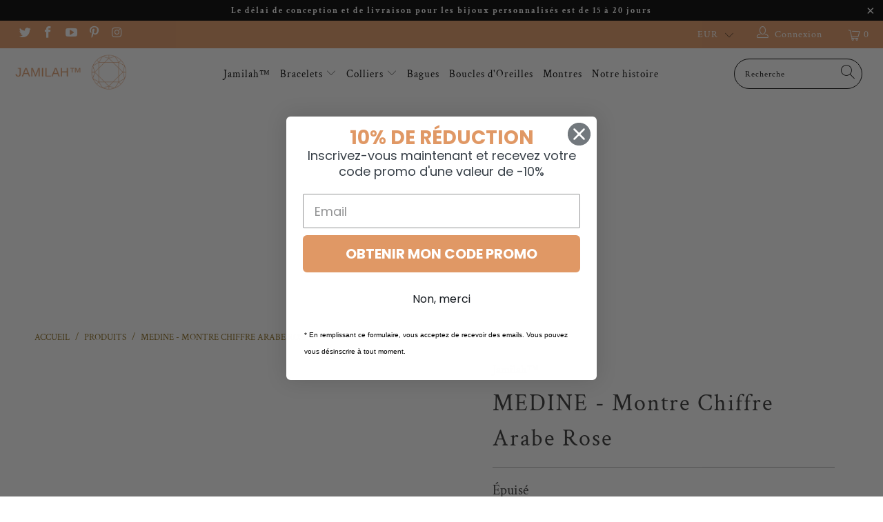

--- FILE ---
content_type: text/html; charset=utf-8
request_url: https://jamilah.fr/products/medine-montre-chiffre-arabe-rose
body_size: 29354
content:


 <!DOCTYPE html>
<html lang="fr"> <head>
<meta name="ahrefs-site-verification" content="3ca4336d00a78666b104e71f284b7950cc6d35e5a67e4dd0ac9b031b81b4ec77"> <meta name='15823eb516' content='15823eb5160c0fd050d87db1f2e6db5d'> <meta name="jungleup" content="e14cf1ba4e0c0e5dcd1c6d17d2e9143c"> <!-- Global site tag (gtag.js) - Google Ads: 10781461057 -->
<script async src="https://www.googletagmanager.com/gtag/js?id=AW-10781461057"></script>
<script>
  window.dataLayer = window.dataLayer || [];
  function gtag(){dataLayer.push(arguments);}
  gtag('js', new Date());

  gtag('config', 'AW-10781461057');
</script> <meta name="verification-code" content="0qau011t2du">


<meta name="linkavista" content="link-7028-7755"> <script async src="https://pagead2.googlesyndication.com/pagead/js/adsbygoogle.js?client=ca-pub-1849749743551893"
     crossorigin="anonymous"></script>
  
<!-- Google Tag Manager -->
<script>(function(w,d,s,l,i){w[l]=w[l]||[];w[l].push({'gtm.start':
new Date().getTime(),event:'gtm.js'});var f=d.getElementsByTagName(s)[0],
j=d.createElement(s),dl=l!='dataLayer'?'&l='+l:'';j.async=true;j.src=
'https://www.googletagmanager.com/gtm.js?id='+i+dl;f.parentNode.insertBefore(j,f);
})(window,document,'script','dataLayer','GTM-W3TJZCT');</script>
<!-- End Google Tag Manager -->
   
<!-- Global site tag (gtag.js) - Google Analytics -->
<script async src="https://www.googletagmanager.com/gtag/js?id=G-LBX69EY3JV"></script>
<script>
  window.dataLayer = window.dataLayer || [];
  function gtag(){dataLayer.push(arguments);}
  gtag('js', new Date());

  gtag('config', 'G-LBX69EY3JV');
</script> <!-- Hotjar Tracking Code for jamilah-bijoux.myshopify.com -->
<script>
    (function(h,o,t,j,a,r){
        h.hj=h.hj||function(){(h.hj.q=h.hj.q||[]).push(arguments)};
        h._hjSettings={hjid:2389705,hjsv:6};
        a=o.getElementsByTagName('head')[0];
        r=o.createElement('script');r.async=1;
        r.src=t+h._hjSettings.hjid+j+h._hjSettings.hjsv;
        a.appendChild(r);
    })(window,document,'https://static.hotjar.com/c/hotjar-','.js?sv=');
</script> <meta charset="utf-8"> <meta http-equiv="cleartype" content="on"> <meta name="robots" content="index,follow"> <!-- Mobile Specific Metas --> <meta name="HandheldFriendly" content="True"> <meta name="MobileOptimized" content="320"> <meta name="viewport" content="width=device-width,initial-scale=1"> <meta name="theme-color" content="#ffffff"> <title>
      MEDINE - Montre Chiffre Arabe Rose | Jamilah™ - Jamilah™</title> <link rel="preconnect dns-prefetch" href="https://fonts.shopifycdn.com" /> <link rel="preconnect dns-prefetch" href="https://cdn.shopify.com" /> <link rel="preconnect dns-prefetch" href="https://v.shopify.com" /> <link rel="preconnect dns-prefetch" href="https://cdn.shopifycloud.com" /> <link rel="stylesheet" href="https://cdnjs.cloudflare.com/ajax/libs/fancybox/3.5.6/jquery.fancybox.css"> <!-- Stylesheets for speedfly "6.0.1" --> <link href="//jamilah.fr/cdn/shop/t/15/assets/styles.scss.css?v=107494424244595978891764767028" rel="stylesheet" type="text/css" media="all" /> <script>
      window.lazySizesConfig = window.lazySizesConfig || {};

      lazySizesConfig.expand = 300;
      lazySizesConfig.loadHidden = false;

      /*! lazysizes - v4.1.4 */
      !function(a,b){var c=b(a,a.document);a.lazySizes=c,"object"==typeof module&&module.exports&&(module.exports=c)}(window,function(a,b){"use strict";if(b.getElementsByClassName){var c,d,e=b.documentElement,f=a.Date,g=a.HTMLPictureElement,h="addEventListener",i="getAttribute",j=a[h],k=a.setTimeout,l=a.requestAnimationFrame||k,m=a.requestIdleCallback,n=/^picture$/i,o=["load","error","lazyincluded","_lazyloaded"],p={},q=Array.prototype.forEach,r=function(a,b){return p[b]||(p[b]=new RegExp("(\\s|^)"+b+"(\\s|$)")),p[b].test(a[i]("class")||"")&&p[b]},s=function(a,b){r(a,b)||a.setAttribute("class",(a[i]("class")||"").trim()+" "+b)},t=function(a,b){var c;(c=r(a,b))&&a.setAttribute("class",(a[i]("class")||"").replace(c," "))},u=function(a,b,c){var d=c?h:"removeEventListener";c&&u(a,b),o.forEach(function(c){a[d](c,b)})},v=function(a,d,e,f,g){var h=b.createEvent("Event");return e||(e={}),e.instance=c,h.initEvent(d,!f,!g),h.detail=e,a.dispatchEvent(h),h},w=function(b,c){var e;!g&&(e=a.picturefill||d.pf)?(c&&c.src&&!b[i]("srcset")&&b.setAttribute("srcset",c.src),e({reevaluate:!0,elements:[b]})):c&&c.src&&(b.src=c.src)},x=function(a,b){return(getComputedStyle(a,null)||{})[b]},y=function(a,b,c){for(c=c||a.offsetWidth;c<d.minSize&&b&&!a._lazysizesWidth;)c=b.offsetWidth,b=b.parentNode;return c},z=function(){var a,c,d=[],e=[],f=d,g=function(){var b=f;for(f=d.length?e:d,a=!0,c=!1;b.length;)b.shift()();a=!1},h=function(d,e){a&&!e?d.apply(this,arguments):(f.push(d),c||(c=!0,(b.hidden?k:l)(g)))};return h._lsFlush=g,h}(),A=function(a,b){return b?function(){z(a)}:function(){var b=this,c=arguments;z(function(){a.apply(b,c)})}},B=function(a){var b,c=0,e=d.throttleDelay,g=d.ricTimeout,h=function(){b=!1,c=f.now(),a()},i=m&&g>49?function(){m(h,{timeout:g}),g!==d.ricTimeout&&(g=d.ricTimeout)}:A(function(){k(h)},!0);return function(a){var d;(a=a===!0)&&(g=33),b||(b=!0,d=e-(f.now()-c),0>d&&(d=0),a||9>d?i():k(i,d))}},C=function(a){var b,c,d=99,e=function(){b=null,a()},g=function(){var a=f.now()-c;d>a?k(g,d-a):(m||e)(e)};return function(){c=f.now(),b||(b=k(g,d))}};!function(){var b,c={lazyClass:"lazyload",loadedClass:"lazyloaded",loadingClass:"lazyloading",preloadClass:"lazypreload",errorClass:"lazyerror",autosizesClass:"lazyautosizes",srcAttr:"data-src",srcsetAttr:"data-srcset",sizesAttr:"data-sizes",minSize:40,customMedia:{},init:!0,expFactor:1.5,hFac:.8,loadMode:2,loadHidden:!0,ricTimeout:0,throttleDelay:125};d=a.lazySizesConfig||a.lazysizesConfig||{};for(b in c)b in d||(d[b]=c[b]);a.lazySizesConfig=d,k(function(){d.init&&F()})}();var D=function(){var g,l,m,o,p,y,D,F,G,H,I,J,K,L,M=/^img$/i,N=/^iframe$/i,O="onscroll"in a&&!/(gle|ing)bot/.test(navigator.userAgent),P=0,Q=0,R=0,S=-1,T=function(a){R--,a&&a.target&&u(a.target,T),(!a||0>R||!a.target)&&(R=0)},U=function(a,c){var d,f=a,g="hidden"==x(b.body,"visibility")||"hidden"!=x(a.parentNode,"visibility")&&"hidden"!=x(a,"visibility");for(F-=c,I+=c,G-=c,H+=c;g&&(f=f.offsetParent)&&f!=b.body&&f!=e;)g=(x(f,"opacity")||1)>0,g&&"visible"!=x(f,"overflow")&&(d=f.getBoundingClientRect(),g=H>d.left&&G<d.right&&I>d.top-1&&F<d.bottom+1);return g},V=function(){var a,f,h,j,k,m,n,p,q,r=c.elements;if((o=d.loadMode)&&8>R&&(a=r.length)){f=0,S++,null==K&&("expand"in d||(d.expand=e.clientHeight>500&&e.clientWidth>500?500:370),J=d.expand,K=J*d.expFactor),K>Q&&1>R&&S>2&&o>2&&!b.hidden?(Q=K,S=0):Q=o>1&&S>1&&6>R?J:P;for(;a>f;f++)if(r[f]&&!r[f]._lazyRace)if(O)if((p=r[f][i]("data-expand"))&&(m=1*p)||(m=Q),q!==m&&(y=innerWidth+m*L,D=innerHeight+m,n=-1*m,q=m),h=r[f].getBoundingClientRect(),(I=h.bottom)>=n&&(F=h.top)<=D&&(H=h.right)>=n*L&&(G=h.left)<=y&&(I||H||G||F)&&(d.loadHidden||"hidden"!=x(r[f],"visibility"))&&(l&&3>R&&!p&&(3>o||4>S)||U(r[f],m))){if(ba(r[f]),k=!0,R>9)break}else!k&&l&&!j&&4>R&&4>S&&o>2&&(g[0]||d.preloadAfterLoad)&&(g[0]||!p&&(I||H||G||F||"auto"!=r[f][i](d.sizesAttr)))&&(j=g[0]||r[f]);else ba(r[f]);j&&!k&&ba(j)}},W=B(V),X=function(a){s(a.target,d.loadedClass),t(a.target,d.loadingClass),u(a.target,Z),v(a.target,"lazyloaded")},Y=A(X),Z=function(a){Y({target:a.target})},$=function(a,b){try{a.contentWindow.location.replace(b)}catch(c){a.src=b}},_=function(a){var b,c=a[i](d.srcsetAttr);(b=d.customMedia[a[i]("data-media")||a[i]("media")])&&a.setAttribute("media",b),c&&a.setAttribute("srcset",c)},aa=A(function(a,b,c,e,f){var g,h,j,l,o,p;(o=v(a,"lazybeforeunveil",b)).defaultPrevented||(e&&(c?s(a,d.autosizesClass):a.setAttribute("sizes",e)),h=a[i](d.srcsetAttr),g=a[i](d.srcAttr),f&&(j=a.parentNode,l=j&&n.test(j.nodeName||"")),p=b.firesLoad||"src"in a&&(h||g||l),o={target:a},p&&(u(a,T,!0),clearTimeout(m),m=k(T,2500),s(a,d.loadingClass),u(a,Z,!0)),l&&q.call(j.getElementsByTagName("source"),_),h?a.setAttribute("srcset",h):g&&!l&&(N.test(a.nodeName)?$(a,g):a.src=g),f&&(h||l)&&w(a,{src:g})),a._lazyRace&&delete a._lazyRace,t(a,d.lazyClass),z(function(){(!p||a.complete&&a.naturalWidth>1)&&(p?T(o):R--,X(o))},!0)}),ba=function(a){var b,c=M.test(a.nodeName),e=c&&(a[i](d.sizesAttr)||a[i]("sizes")),f="auto"==e;(!f&&l||!c||!a[i]("src")&&!a.srcset||a.complete||r(a,d.errorClass)||!r(a,d.lazyClass))&&(b=v(a,"lazyunveilread").detail,f&&E.updateElem(a,!0,a.offsetWidth),a._lazyRace=!0,R++,aa(a,b,f,e,c))},ca=function(){if(!l){if(f.now()-p<999)return void k(ca,999);var a=C(function(){d.loadMode=3,W()});l=!0,d.loadMode=3,W(),j("scroll",function(){3==d.loadMode&&(d.loadMode=2),a()},!0)}};return{_:function(){p=f.now(),c.elements=b.getElementsByClassName(d.lazyClass),g=b.getElementsByClassName(d.lazyClass+" "+d.preloadClass),L=d.hFac,j("scroll",W,!0),j("resize",W,!0),a.MutationObserver?new MutationObserver(W).observe(e,{childList:!0,subtree:!0,attributes:!0}):(e[h]("DOMNodeInserted",W,!0),e[h]("DOMAttrModified",W,!0),setInterval(W,999)),j("hashchange",W,!0),["focus","mouseover","click","load","transitionend","animationend","webkitAnimationEnd"].forEach(function(a){b[h](a,W,!0)}),/d$|^c/.test(b.readyState)?ca():(j("load",ca),b[h]("DOMContentLoaded",W),k(ca,2e4)),c.elements.length?(V(),z._lsFlush()):W()},checkElems:W,unveil:ba}}(),E=function(){var a,c=A(function(a,b,c,d){var e,f,g;if(a._lazysizesWidth=d,d+="px",a.setAttribute("sizes",d),n.test(b.nodeName||""))for(e=b.getElementsByTagName("source"),f=0,g=e.length;g>f;f++)e[f].setAttribute("sizes",d);c.detail.dataAttr||w(a,c.detail)}),e=function(a,b,d){var e,f=a.parentNode;f&&(d=y(a,f,d),e=v(a,"lazybeforesizes",{width:d,dataAttr:!!b}),e.defaultPrevented||(d=e.detail.width,d&&d!==a._lazysizesWidth&&c(a,f,e,d)))},f=function(){var b,c=a.length;if(c)for(b=0;c>b;b++)e(a[b])},g=C(f);return{_:function(){a=b.getElementsByClassName(d.autosizesClass),j("resize",g)},checkElems:g,updateElem:e}}(),F=function(){F.i||(F.i=!0,E._(),D._())};return c={cfg:d,autoSizer:E,loader:D,init:F,uP:w,aC:s,rC:t,hC:r,fire:v,gW:y,rAF:z}}});

      /*! lazysizes - v4.1.4 */
      !function(a,b){var c=function(){b(a.lazySizes),a.removeEventListener("lazyunveilread",c,!0)};b=b.bind(null,a,a.document),"object"==typeof module&&module.exports?b(require("lazysizes")):a.lazySizes?c():a.addEventListener("lazyunveilread",c,!0)}(window,function(a,b,c){"use strict";function d(){this.ratioElems=b.getElementsByClassName("lazyaspectratio"),this._setupEvents(),this.processImages()}if(a.addEventListener){var e,f,g,h=Array.prototype.forEach,i=/^picture$/i,j="data-aspectratio",k="img["+j+"]",l=function(b){return a.matchMedia?(l=function(a){return!a||(matchMedia(a)||{}).matches})(b):a.Modernizr&&Modernizr.mq?!b||Modernizr.mq(b):!b},m=c.aC,n=c.rC,o=c.cfg;d.prototype={_setupEvents:function(){var a=this,c=function(b){b.naturalWidth<36?a.addAspectRatio(b,!0):a.removeAspectRatio(b,!0)},d=function(){a.processImages()};b.addEventListener("load",function(a){a.target.getAttribute&&a.target.getAttribute(j)&&c(a.target)},!0),addEventListener("resize",function(){var b,d=function(){h.call(a.ratioElems,c)};return function(){clearTimeout(b),b=setTimeout(d,99)}}()),b.addEventListener("DOMContentLoaded",d),addEventListener("load",d)},processImages:function(a){var c,d;a||(a=b),c="length"in a&&!a.nodeName?a:a.querySelectorAll(k);for(d=0;d<c.length;d++)c[d].naturalWidth>36?this.removeAspectRatio(c[d]):this.addAspectRatio(c[d])},getSelectedRatio:function(a){var b,c,d,e,f,g=a.parentNode;if(g&&i.test(g.nodeName||""))for(d=g.getElementsByTagName("source"),b=0,c=d.length;c>b;b++)if(e=d[b].getAttribute("data-media")||d[b].getAttribute("media"),o.customMedia[e]&&(e=o.customMedia[e]),l(e)){f=d[b].getAttribute(j);break}return f||a.getAttribute(j)||""},parseRatio:function(){var a=/^\s*([+\d\.]+)(\s*[\/x]\s*([+\d\.]+))?\s*$/,b={};return function(c){var d;return!b[c]&&(d=c.match(a))&&(d[3]?b[c]=d[1]/d[3]:b[c]=1*d[1]),b[c]}}(),addAspectRatio:function(b,c){var d,e=b.offsetWidth,f=b.offsetHeight;return c||m(b,"lazyaspectratio"),36>e&&0>=f?void((e||f&&a.console)&&console.log("Define width or height of image, so we can calculate the other dimension")):(d=this.getSelectedRatio(b),d=this.parseRatio(d),void(d&&(e?b.style.height=e/d+"px":b.style.width=f*d+"px")))},removeAspectRatio:function(a){n(a,"lazyaspectratio"),a.style.height="",a.style.width="",a.removeAttribute(j)}},f=function(){g=a.jQuery||a.Zepto||a.shoestring||a.$,g&&g.fn&&!g.fn.imageRatio&&g.fn.filter&&g.fn.add&&g.fn.find?g.fn.imageRatio=function(){return e.processImages(this.find(k).add(this.filter(k))),this}:g=!1},f(),setTimeout(f),e=new d,a.imageRatio=e,"object"==typeof module&&module.exports?module.exports=e:"function"==typeof define&&define.amd&&define(e)}});

        /*! lazysizes - v4.1.5 */
        !function(a,b){var c=function(){b(a.lazySizes),a.removeEventListener("lazyunveilread",c,!0)};b=b.bind(null,a,a.document),"object"==typeof module&&module.exports?b(require("lazysizes")):a.lazySizes?c():a.addEventListener("lazyunveilread",c,!0)}(window,function(a,b,c){"use strict";if(a.addEventListener){var d=/\s+/g,e=/\s*\|\s+|\s+\|\s*/g,f=/^(.+?)(?:\s+\[\s*(.+?)\s*\])(?:\s+\[\s*(.+?)\s*\])?$/,g=/^\s*\(*\s*type\s*:\s*(.+?)\s*\)*\s*$/,h=/\(|\)|'/,i={contain:1,cover:1},j=function(a){var b=c.gW(a,a.parentNode);return(!a._lazysizesWidth||b>a._lazysizesWidth)&&(a._lazysizesWidth=b),a._lazysizesWidth},k=function(a){var b;return b=(getComputedStyle(a)||{getPropertyValue:function(){}}).getPropertyValue("background-size"),!i[b]&&i[a.style.backgroundSize]&&(b=a.style.backgroundSize),b},l=function(a,b){if(b){var c=b.match(g);c&&c[1]?a.setAttribute("type",c[1]):a.setAttribute("media",lazySizesConfig.customMedia[b]||b)}},m=function(a,c,g){var h=b.createElement("picture"),i=c.getAttribute(lazySizesConfig.sizesAttr),j=c.getAttribute("data-ratio"),k=c.getAttribute("data-optimumx");c._lazybgset&&c._lazybgset.parentNode==c&&c.removeChild(c._lazybgset),Object.defineProperty(g,"_lazybgset",{value:c,writable:!0}),Object.defineProperty(c,"_lazybgset",{value:h,writable:!0}),a=a.replace(d," ").split(e),h.style.display="none",g.className=lazySizesConfig.lazyClass,1!=a.length||i||(i="auto"),a.forEach(function(a){var c,d=b.createElement("source");i&&"auto"!=i&&d.setAttribute("sizes",i),(c=a.match(f))?(d.setAttribute(lazySizesConfig.srcsetAttr,c[1]),l(d,c[2]),l(d,c[3])):d.setAttribute(lazySizesConfig.srcsetAttr,a),h.appendChild(d)}),i&&(g.setAttribute(lazySizesConfig.sizesAttr,i),c.removeAttribute(lazySizesConfig.sizesAttr),c.removeAttribute("sizes")),k&&g.setAttribute("data-optimumx",k),j&&g.setAttribute("data-ratio",j),h.appendChild(g),c.appendChild(h)},n=function(a){if(a.target._lazybgset){var b=a.target,d=b._lazybgset,e=b.currentSrc||b.src;if(e){var f=c.fire(d,"bgsetproxy",{src:e,useSrc:h.test(e)?JSON.stringify(e):e});f.defaultPrevented||(d.style.backgroundImage="url("+f.detail.useSrc+")")}b._lazybgsetLoading&&(c.fire(d,"_lazyloaded",{},!1,!0),delete b._lazybgsetLoading)}};addEventListener("lazybeforeunveil",function(a){var d,e,f;!a.defaultPrevented&&(d=a.target.getAttribute("data-bgset"))&&(f=a.target,e=b.createElement("img"),e.alt="",e._lazybgsetLoading=!0,a.detail.firesLoad=!0,m(d,f,e),setTimeout(function(){c.loader.unveil(e),c.rAF(function(){c.fire(e,"_lazyloaded",{},!0,!0),e.complete&&n({target:e})})}))}),b.addEventListener("load",n,!0),a.addEventListener("lazybeforesizes",function(a){if(a.detail.instance==c&&a.target._lazybgset&&a.detail.dataAttr){var b=a.target._lazybgset,d=k(b);i[d]&&(a.target._lazysizesParentFit=d,c.rAF(function(){a.target.setAttribute("data-parent-fit",d),a.target._lazysizesParentFit&&delete a.target._lazysizesParentFit}))}},!0),b.documentElement.addEventListener("lazybeforesizes",function(a){!a.defaultPrevented&&a.target._lazybgset&&a.detail.instance==c&&(a.detail.width=j(a.target._lazybgset))})}});</script> <script>
      
Shopify = window.Shopify || {};Shopify.theme_settings = {};Shopify.currency_settings = {};Shopify.theme_settings.display_tos_checkbox = false;Shopify.theme_settings.go_to_checkout = true;Shopify.theme_settings.cart_action = "ajax";Shopify.theme_settings.collection_swatches = true;Shopify.theme_settings.collection_secondary_image = false;Shopify.theme_settings.show_multiple_currencies = true;Shopify.theme_settings.currency_format = "money_format";Shopify.currency_settings.shopifyMultiCurrencyIsEnabled = false;Shopify.currency_settings.shop_currency = "EUR";Shopify.currency_settings.default_currency = "EUR";Shopify.currency_settings.money_with_currency_format = "€{{amount_with_comma_separator}} EUR";Shopify.currency_settings.money_format = "€{{amount_with_comma_separator}}";Shopify.theme_settings.display_inventory_left = false;Shopify.theme_settings.inventory_threshold = 10;Shopify.theme_settings.limit_quantity = false;Shopify.theme_settings.menu_position = "inline";Shopify.theme_settings.newsletter_popup = false;Shopify.theme_settings.newsletter_popup_days = "2";Shopify.theme_settings.newsletter_popup_mobile = false;Shopify.theme_settings.newsletter_popup_seconds = 8;Shopify.theme_settings.pagination_type = "infinite_scroll";Shopify.theme_settings.search_pagination_type = "basic_pagination";Shopify.theme_settings.enable_shopify_review_comments = false;Shopify.theme_settings.enable_shopify_collection_badges = false;Shopify.theme_settings.quick_shop_thumbnail_position = "bottom-thumbnails";Shopify.theme_settings.product_form_style = "swatches";Shopify.theme_settings.sale_banner_enabled = true;Shopify.theme_settings.display_savings = true;Shopify.theme_settings.display_sold_out_price = false;Shopify.theme_settings.sold_out_text = "Épuisé";Shopify.theme_settings.free_text = "Price TBD";Shopify.theme_settings.video_looping = false;Shopify.theme_settings.search_option = "products";Shopify.theme_settings.search_items_to_display = 5;Shopify.theme_settings.enable_autocomplete = true;Shopify.theme_settings.page_dots_enabled = false;Shopify.theme_settings.slideshow_arrow_size = "light";Shopify.theme_settings.quick_shop_enabled = true;Shopify.translation =Shopify.translation || {};Shopify.translation.agree_to_terms_warning = "Vous devez accepter les termes et conditions à la caisse.";Shopify.translation.one_item_left = "produit en stock";Shopify.translation.items_left_text = "produits en stock";Shopify.translation.cart_savings_text = "Économisez";Shopify.translation.cart_discount_text = "Remise";Shopify.translation.cart_subtotal_text = "Sous-total";Shopify.translation.cart_remove_text = "Supprimer";Shopify.translation.newsletter_success_text = "Merci de vous être inscrit(e) à notre liste de diffusion !";Shopify.translation.notify_email = "Saisissez votre adresse e-mail...";Shopify.translation.notify_email_value = "Translation missing: fr.contact.fields.email";Shopify.translation.notify_email_send = "Envoyer";Shopify.translation.notify_message_first = "Merci de me contacter lorsque ";Shopify.translation.notify_message_last = " est disponible à nouveau - ";Shopify.translation.notify_success_text = "Merci ! Nous vous contacterons lorsque ce produit sera de nouveau disponible !";Shopify.translation.add_to_cart = "Ajouter au panier";Shopify.translation.coming_soon_text = "À Venir";Shopify.translation.sold_out_text = "Épuisé";Shopify.translation.sale_text = "Promo";Shopify.translation.savings_text = "Économisez";Shopify.translation.free_price_text = "Translation missing: fr.settings.free_price_text";Shopify.translation.from_text = "de";Shopify.translation.new_text = "Nouveauté";Shopify.translation.pre_order_text = "Pré-Commande";Shopify.translation.unavailable_text = "Indisponible";Shopify.translation.all_results = "Tous les résultats";</script> <meta name="description" content="Découvrez notre emblématique collection de montres MEDINE avec sa majestueuse calligraphie  La collection Medine est très appréciée pour la calligraphie au centre du cadran.  Habillée d&#39;un superbe bracelet or rose et d&#39;un cadran noir mat avec son contour doré, cette montre deviendra rapidement l&#39;un de vos accessoires p" /> <link rel="shortcut icon" type="image/x-icon" href="//jamilah.fr/cdn/shop/files/fav_180x180.png?v=1620349181"> <link rel="apple-touch-icon" href="//jamilah.fr/cdn/shop/files/fav_180x180.png?v=1620349181"/> <link rel="apple-touch-icon" sizes="57x57" href="//jamilah.fr/cdn/shop/files/fav_57x57.png?v=1620349181"/> <link rel="apple-touch-icon" sizes="60x60" href="//jamilah.fr/cdn/shop/files/fav_60x60.png?v=1620349181"/> <link rel="apple-touch-icon" sizes="72x72" href="//jamilah.fr/cdn/shop/files/fav_72x72.png?v=1620349181"/> <link rel="apple-touch-icon" sizes="76x76" href="//jamilah.fr/cdn/shop/files/fav_76x76.png?v=1620349181"/> <link rel="apple-touch-icon" sizes="114x114" href="//jamilah.fr/cdn/shop/files/fav_114x114.png?v=1620349181"/> <link rel="apple-touch-icon" sizes="180x180" href="//jamilah.fr/cdn/shop/files/fav_180x180.png?v=1620349181"/> <link rel="apple-touch-icon" sizes="228x228" href="//jamilah.fr/cdn/shop/files/fav_228x228.png?v=1620349181"/> <link rel="canonical" href="https://jamilah.fr/products/medine-montre-chiffre-arabe-rose" /> <script>window.performance && window.performance.mark && window.performance.mark('shopify.content_for_header.start');</script><meta name="facebook-domain-verification" content="hf7gyzqcgq8uvydh9famfb931lb8eg">
<meta id="shopify-digital-wallet" name="shopify-digital-wallet" content="/56378458266/digital_wallets/dialog">
<link rel="alternate" type="application/json+oembed" href="https://jamilah.fr/products/medine-montre-chiffre-arabe-rose.oembed">
<script async="async" src="/checkouts/internal/preloads.js?locale=fr-FR"></script>
<script id="shopify-features" type="application/json">{"accessToken":"f76305ac760370f60faea373f3a72d6e","betas":["rich-media-storefront-analytics"],"domain":"jamilah.fr","predictiveSearch":true,"shopId":56378458266,"locale":"fr"}</script>
<script>var Shopify = Shopify || {};
Shopify.shop = "jamilah-bijoux.myshopify.com";
Shopify.locale = "fr";
Shopify.currency = {"active":"EUR","rate":"1.0"};
Shopify.country = "FR";
Shopify.theme = {"name":"jamilah-fr","id":180449214807,"schema_name":"speedfly","schema_version":"6.0.1","theme_store_id":null,"role":"main"};
Shopify.theme.handle = "null";
Shopify.theme.style = {"id":null,"handle":null};
Shopify.cdnHost = "jamilah.fr/cdn";
Shopify.routes = Shopify.routes || {};
Shopify.routes.root = "/";</script>
<script type="module">!function(o){(o.Shopify=o.Shopify||{}).modules=!0}(window);</script>
<script>!function(o){function n(){var o=[];function n(){o.push(Array.prototype.slice.apply(arguments))}return n.q=o,n}var t=o.Shopify=o.Shopify||{};t.loadFeatures=n(),t.autoloadFeatures=n()}(window);</script>
<script id="shop-js-analytics" type="application/json">{"pageType":"product"}</script>
<script defer="defer" async type="module" src="//jamilah.fr/cdn/shopifycloud/shop-js/modules/v2/client.init-shop-cart-sync_BcDpqI9l.fr.esm.js"></script>
<script defer="defer" async type="module" src="//jamilah.fr/cdn/shopifycloud/shop-js/modules/v2/chunk.common_a1Rf5Dlz.esm.js"></script>
<script defer="defer" async type="module" src="//jamilah.fr/cdn/shopifycloud/shop-js/modules/v2/chunk.modal_Djra7sW9.esm.js"></script>
<script type="module">
  await import("//jamilah.fr/cdn/shopifycloud/shop-js/modules/v2/client.init-shop-cart-sync_BcDpqI9l.fr.esm.js");
await import("//jamilah.fr/cdn/shopifycloud/shop-js/modules/v2/chunk.common_a1Rf5Dlz.esm.js");
await import("//jamilah.fr/cdn/shopifycloud/shop-js/modules/v2/chunk.modal_Djra7sW9.esm.js");

  window.Shopify.SignInWithShop?.initShopCartSync?.({"fedCMEnabled":true,"windoidEnabled":true});

</script>
<script>(function() {
  var isLoaded = false;
  function asyncLoad() {
    if (isLoaded) return;
    isLoaded = true;
    var urls = ["https:\/\/d11gyepaze0qmc.cloudfront.net\/assets\/js\/order-lookup-by-hulkapps.js?shop=jamilah-bijoux.myshopify.com","https:\/\/rec.autocommerce.io\/recommender_javascript?shop=jamilah-bijoux.myshopify.com"];
    for (var i = 0; i <urls.length; i++) {
      var s = document.createElement('script');
      s.type = 'text/javascript';
      s.async = true;
      s.src = urls[i];
      var x = document.getElementsByTagName('script')[0];
      x.parentNode.insertBefore(s, x);
    }
  };
  if(window.attachEvent) {
    window.attachEvent('onload', asyncLoad);
  } else {
    window.addEventListener('load', asyncLoad, false);
  }
})();</script>
<script id="__st">var __st={"a":56378458266,"offset":3600,"reqid":"d107eba0-5a80-4937-ad8b-260c137224dc-1769039857","pageurl":"jamilah.fr\/products\/medine-montre-chiffre-arabe-rose","u":"0ccf37312176","p":"product","rtyp":"product","rid":7043621945498};</script>
<script>window.ShopifyPaypalV4VisibilityTracking = true;</script>
<script id="captcha-bootstrap">!function(){'use strict';const t='contact',e='account',n='new_comment',o=[[t,t],['blogs',n],['comments',n],[t,'customer']],c=[[e,'customer_login'],[e,'guest_login'],[e,'recover_customer_password'],[e,'create_customer']],r=t=>t.map((([t,e])=>`form[action*='/${t}']:not([data-nocaptcha='true']) input[name='form_type'][value='${e}']`)).join(','),a=t=>()=>t?[...document.querySelectorAll(t)].map((t=>t.form)):[];function s(){const t=[...o],e=r(t);return a(e)}const i='password',u='form_key',d=['recaptcha-v3-token','g-recaptcha-response','h-captcha-response',i],f=()=>{try{return window.sessionStorage}catch{return}},m='__shopify_v',_=t=>t.elements[u];function p(t,e,n=!1){try{const o=window.sessionStorage,c=JSON.parse(o.getItem(e)),{data:r}=function(t){const{data:e,action:n}=t;return t[m]||n?{data:e,action:n}:{data:t,action:n}}(c);for(const[e,n]of Object.entries(r))t.elements[e]&&(t.elements[e].value=n);n&&o.removeItem(e)}catch(o){console.error('form repopulation failed',{error:o})}}const l='form_type',E='cptcha';function T(t){t.dataset[E]=!0}const w=window,h=w.document,L='Shopify',v='ce_forms',y='captcha';let A=!1;((t,e)=>{const n=(g='f06e6c50-85a8-45c8-87d0-21a2b65856fe',I='https://cdn.shopify.com/shopifycloud/storefront-forms-hcaptcha/ce_storefront_forms_captcha_hcaptcha.v1.5.2.iife.js',D={infoText:'Protégé par hCaptcha',privacyText:'Confidentialité',termsText:'Conditions'},(t,e,n)=>{const o=w[L][v],c=o.bindForm;if(c)return c(t,g,e,D).then(n);var r;o.q.push([[t,g,e,D],n]),r=I,A||(h.body.append(Object.assign(h.createElement('script'),{id:'captcha-provider',async:!0,src:r})),A=!0)});var g,I,D;w[L]=w[L]||{},w[L][v]=w[L][v]||{},w[L][v].q=[],w[L][y]=w[L][y]||{},w[L][y].protect=function(t,e){n(t,void 0,e),T(t)},Object.freeze(w[L][y]),function(t,e,n,w,h,L){const[v,y,A,g]=function(t,e,n){const i=e?o:[],u=t?c:[],d=[...i,...u],f=r(d),m=r(i),_=r(d.filter((([t,e])=>n.includes(e))));return[a(f),a(m),a(_),s()]}(w,h,L),I=t=>{const e=t.target;return e instanceof HTMLFormElement?e:e&&e.form},D=t=>v().includes(t);t.addEventListener('submit',(t=>{const e=I(t);if(!e)return;const n=D(e)&&!e.dataset.hcaptchaBound&&!e.dataset.recaptchaBound,o=_(e),c=g().includes(e)&&(!o||!o.value);(n||c)&&t.preventDefault(),c&&!n&&(function(t){try{if(!f())return;!function(t){const e=f();if(!e)return;const n=_(t);if(!n)return;const o=n.value;o&&e.removeItem(o)}(t);const e=Array.from(Array(32),(()=>Math.random().toString(36)[2])).join('');!function(t,e){_(t)||t.append(Object.assign(document.createElement('input'),{type:'hidden',name:u})),t.elements[u].value=e}(t,e),function(t,e){const n=f();if(!n)return;const o=[...t.querySelectorAll(`input[type='${i}']`)].map((({name:t})=>t)),c=[...d,...o],r={};for(const[a,s]of new FormData(t).entries())c.includes(a)||(r[a]=s);n.setItem(e,JSON.stringify({[m]:1,action:t.action,data:r}))}(t,e)}catch(e){console.error('failed to persist form',e)}}(e),e.submit())}));const S=(t,e)=>{t&&!t.dataset[E]&&(n(t,e.some((e=>e===t))),T(t))};for(const o of['focusin','change'])t.addEventListener(o,(t=>{const e=I(t);D(e)&&S(e,y())}));const B=e.get('form_key'),M=e.get(l),P=B&&M;t.addEventListener('DOMContentLoaded',(()=>{const t=y();if(P)for(const e of t)e.elements[l].value===M&&p(e,B);[...new Set([...A(),...v().filter((t=>'true'===t.dataset.shopifyCaptcha))])].forEach((e=>S(e,t)))}))}(h,new URLSearchParams(w.location.search),n,t,e,['guest_login'])})(!0,!0)}();</script>
<script integrity="sha256-4kQ18oKyAcykRKYeNunJcIwy7WH5gtpwJnB7kiuLZ1E=" data-source-attribution="shopify.loadfeatures" defer="defer" src="//jamilah.fr/cdn/shopifycloud/storefront/assets/storefront/load_feature-a0a9edcb.js" crossorigin="anonymous"></script>
<script data-source-attribution="shopify.dynamic_checkout.dynamic.init">var Shopify=Shopify||{};Shopify.PaymentButton=Shopify.PaymentButton||{isStorefrontPortableWallets:!0,init:function(){window.Shopify.PaymentButton.init=function(){};var t=document.createElement("script");t.src="https://jamilah.fr/cdn/shopifycloud/portable-wallets/latest/portable-wallets.fr.js",t.type="module",document.head.appendChild(t)}};
</script>
<script data-source-attribution="shopify.dynamic_checkout.buyer_consent">
  function portableWalletsHideBuyerConsent(e){var t=document.getElementById("shopify-buyer-consent"),n=document.getElementById("shopify-subscription-policy-button");t&&n&&(t.classList.add("hidden"),t.setAttribute("aria-hidden","true"),n.removeEventListener("click",e))}function portableWalletsShowBuyerConsent(e){var t=document.getElementById("shopify-buyer-consent"),n=document.getElementById("shopify-subscription-policy-button");t&&n&&(t.classList.remove("hidden"),t.removeAttribute("aria-hidden"),n.addEventListener("click",e))}window.Shopify?.PaymentButton&&(window.Shopify.PaymentButton.hideBuyerConsent=portableWalletsHideBuyerConsent,window.Shopify.PaymentButton.showBuyerConsent=portableWalletsShowBuyerConsent);
</script>
<script data-source-attribution="shopify.dynamic_checkout.cart.bootstrap">document.addEventListener("DOMContentLoaded",(function(){function t(){return document.querySelector("shopify-accelerated-checkout-cart, shopify-accelerated-checkout")}if(t())Shopify.PaymentButton.init();else{new MutationObserver((function(e,n){t()&&(Shopify.PaymentButton.init(),n.disconnect())})).observe(document.body,{childList:!0,subtree:!0})}}));
</script>

<script>window.performance && window.performance.mark && window.performance.mark('shopify.content_for_header.end');</script>

    

<meta name="author" content="Jamilah™ ">
<meta property="og:url" content="https://jamilah.fr/products/medine-montre-chiffre-arabe-rose">
<meta property="og:site_name" content="Jamilah™ "> <meta property="og:type" content="product"> <meta property="og:title" content="MEDINE - Montre Chiffre Arabe Rose"> <meta property="og:image" content="https://jamilah.fr/cdn/shop/products/6_600x.png?v=1642335883"> <meta property="og:image:secure_url" content="https://jamilah.fr/cdn/shop/products/6_600x.png?v=1642335883"> <meta property="og:image:width" content="640"> <meta property="og:image:height" content="640"> <meta property="product:price:amount" content="79,00"> <meta property="product:price:currency" content="EUR"> <meta property="og:description" content="Découvrez notre emblématique collection de montres MEDINE avec sa majestueuse calligraphie  La collection Medine est très appréciée pour la calligraphie au centre du cadran.  Habillée d&#39;un superbe bracelet or rose et d&#39;un cadran noir mat avec son contour doré, cette montre deviendra rapidement l&#39;un de vos accessoires p"> <meta name="twitter:site" content="@https://">

<meta name="twitter:card" content="summary"> <meta name="twitter:title" content="MEDINE - Montre Chiffre Arabe Rose"> <meta name="twitter:description" content="Découvrez notre emblématique collection de montres MEDINE avec sa majestueuse calligraphie 
La collection Medine est très appréciée pour la calligraphie au centre du cadran.  Habillée d&#39;un superbe bracelet or rose et d&#39;un cadran noir mat avec son contour doré, cette montre deviendra rapidement l&#39;un de vos accessoires préférés.
Caractéristiques de la montre Medine


Type de fermoir: boucles magnétiques
Design du cadran : Lettres arabe
Matériaux : Acier Inoxydable
Couleur du cadran : Noir
Longueur réglable : Jusqu&#39;à 21cm
Bracelet : Maille milanaise
Couleur du bracelet : Or Rose

Bracelets interchangeable : Oui
Diamètre du cadran : 4cm
"> <meta name="twitter:image" content="https://jamilah.fr/cdn/shop/products/6_240x.png?v=1642335883"> <meta name="twitter:image:width" content="240"> <meta name="twitter:image:height" content="240"> <meta name="twitter:image:alt" content="MEDINE - Montre Chiffre Arabe Rose-Jamilah™">


    
    
  

















    
    
    


<script>
    
    
    
    
    var gsf_conversion_data = {page_type : 'product', event : 'view_item', data : {product_data : [{variant_id : 40930240463002, product_id : 7043621945498, name : "MEDINE - Montre Chiffre Arabe Rose", price : "79.00", currency : "EUR", sku : "14:201447303", brand : "Jamilah™", variant : "Default Title", category : "0", quantity : "0" }], total_price : "79.00", shop_currency : "EUR"}};
    
</script>

    
    


<!-- BEGIN app block: shopify://apps/klaviyo-email-marketing-sms/blocks/klaviyo-onsite-embed/2632fe16-c075-4321-a88b-50b567f42507 -->












  <script async src="https://static.klaviyo.com/onsite/js/TSm7Kx/klaviyo.js?company_id=TSm7Kx"></script>
  <script>!function(){if(!window.klaviyo){window._klOnsite=window._klOnsite||[];try{window.klaviyo=new Proxy({},{get:function(n,i){return"push"===i?function(){var n;(n=window._klOnsite).push.apply(n,arguments)}:function(){for(var n=arguments.length,o=new Array(n),w=0;w<n;w++)o[w]=arguments[w];var t="function"==typeof o[o.length-1]?o.pop():void 0,e=new Promise((function(n){window._klOnsite.push([i].concat(o,[function(i){t&&t(i),n(i)}]))}));return e}}})}catch(n){window.klaviyo=window.klaviyo||[],window.klaviyo.push=function(){var n;(n=window._klOnsite).push.apply(n,arguments)}}}}();</script>

  
    <script id="viewed_product">
      if (item == null) {
        var _learnq = _learnq || [];

        var MetafieldReviews = null
        var MetafieldYotpoRating = null
        var MetafieldYotpoCount = null
        var MetafieldLooxRating = null
        var MetafieldLooxCount = null
        var okendoProduct = null
        var okendoProductReviewCount = null
        var okendoProductReviewAverageValue = null
        try {
          // The following fields are used for Customer Hub recently viewed in order to add reviews.
          // This information is not part of __kla_viewed. Instead, it is part of __kla_viewed_reviewed_items
          MetafieldReviews = {};
          MetafieldYotpoRating = null
          MetafieldYotpoCount = null
          MetafieldLooxRating = null
          MetafieldLooxCount = null

          okendoProduct = null
          // If the okendo metafield is not legacy, it will error, which then requires the new json formatted data
          if (okendoProduct && 'error' in okendoProduct) {
            okendoProduct = null
          }
          okendoProductReviewCount = okendoProduct ? okendoProduct.reviewCount : null
          okendoProductReviewAverageValue = okendoProduct ? okendoProduct.reviewAverageValue : null
        } catch (error) {
          console.error('Error in Klaviyo onsite reviews tracking:', error);
        }

        var item = {
          Name: "MEDINE - Montre Chiffre Arabe Rose",
          ProductID: 7043621945498,
          Categories: ["Meilleures Ventes"],
          ImageURL: "https://jamilah.fr/cdn/shop/products/6_grande.png?v=1642335883",
          URL: "https://jamilah.fr/products/medine-montre-chiffre-arabe-rose",
          Brand: "Jamilah™",
          Price: "€79,00",
          Value: "79,00",
          CompareAtPrice: "€0,00"
        };
        _learnq.push(['track', 'Viewed Product', item]);
        _learnq.push(['trackViewedItem', {
          Title: item.Name,
          ItemId: item.ProductID,
          Categories: item.Categories,
          ImageUrl: item.ImageURL,
          Url: item.URL,
          Metadata: {
            Brand: item.Brand,
            Price: item.Price,
            Value: item.Value,
            CompareAtPrice: item.CompareAtPrice
          },
          metafields:{
            reviews: MetafieldReviews,
            yotpo:{
              rating: MetafieldYotpoRating,
              count: MetafieldYotpoCount,
            },
            loox:{
              rating: MetafieldLooxRating,
              count: MetafieldLooxCount,
            },
            okendo: {
              rating: okendoProductReviewAverageValue,
              count: okendoProductReviewCount,
            }
          }
        }]);
      }
    </script>
  




  <script>
    window.klaviyoReviewsProductDesignMode = false
  </script>







<!-- END app block --><link href="https://monorail-edge.shopifysvc.com" rel="dns-prefetch">
<script>(function(){if ("sendBeacon" in navigator && "performance" in window) {try {var session_token_from_headers = performance.getEntriesByType('navigation')[0].serverTiming.find(x => x.name == '_s').description;} catch {var session_token_from_headers = undefined;}var session_cookie_matches = document.cookie.match(/_shopify_s=([^;]*)/);var session_token_from_cookie = session_cookie_matches && session_cookie_matches.length === 2 ? session_cookie_matches[1] : "";var session_token = session_token_from_headers || session_token_from_cookie || "";function handle_abandonment_event(e) {var entries = performance.getEntries().filter(function(entry) {return /monorail-edge.shopifysvc.com/.test(entry.name);});if (!window.abandonment_tracked && entries.length === 0) {window.abandonment_tracked = true;var currentMs = Date.now();var navigation_start = performance.timing.navigationStart;var payload = {shop_id: 56378458266,url: window.location.href,navigation_start,duration: currentMs - navigation_start,session_token,page_type: "product"};window.navigator.sendBeacon("https://monorail-edge.shopifysvc.com/v1/produce", JSON.stringify({schema_id: "online_store_buyer_site_abandonment/1.1",payload: payload,metadata: {event_created_at_ms: currentMs,event_sent_at_ms: currentMs}}));}}window.addEventListener('pagehide', handle_abandonment_event);}}());</script>
<script id="web-pixels-manager-setup">(function e(e,d,r,n,o){if(void 0===o&&(o={}),!Boolean(null===(a=null===(i=window.Shopify)||void 0===i?void 0:i.analytics)||void 0===a?void 0:a.replayQueue)){var i,a;window.Shopify=window.Shopify||{};var t=window.Shopify;t.analytics=t.analytics||{};var s=t.analytics;s.replayQueue=[],s.publish=function(e,d,r){return s.replayQueue.push([e,d,r]),!0};try{self.performance.mark("wpm:start")}catch(e){}var l=function(){var e={modern:/Edge?\/(1{2}[4-9]|1[2-9]\d|[2-9]\d{2}|\d{4,})\.\d+(\.\d+|)|Firefox\/(1{2}[4-9]|1[2-9]\d|[2-9]\d{2}|\d{4,})\.\d+(\.\d+|)|Chrom(ium|e)\/(9{2}|\d{3,})\.\d+(\.\d+|)|(Maci|X1{2}).+ Version\/(15\.\d+|(1[6-9]|[2-9]\d|\d{3,})\.\d+)([,.]\d+|)( \(\w+\)|)( Mobile\/\w+|) Safari\/|Chrome.+OPR\/(9{2}|\d{3,})\.\d+\.\d+|(CPU[ +]OS|iPhone[ +]OS|CPU[ +]iPhone|CPU IPhone OS|CPU iPad OS)[ +]+(15[._]\d+|(1[6-9]|[2-9]\d|\d{3,})[._]\d+)([._]\d+|)|Android:?[ /-](13[3-9]|1[4-9]\d|[2-9]\d{2}|\d{4,})(\.\d+|)(\.\d+|)|Android.+Firefox\/(13[5-9]|1[4-9]\d|[2-9]\d{2}|\d{4,})\.\d+(\.\d+|)|Android.+Chrom(ium|e)\/(13[3-9]|1[4-9]\d|[2-9]\d{2}|\d{4,})\.\d+(\.\d+|)|SamsungBrowser\/([2-9]\d|\d{3,})\.\d+/,legacy:/Edge?\/(1[6-9]|[2-9]\d|\d{3,})\.\d+(\.\d+|)|Firefox\/(5[4-9]|[6-9]\d|\d{3,})\.\d+(\.\d+|)|Chrom(ium|e)\/(5[1-9]|[6-9]\d|\d{3,})\.\d+(\.\d+|)([\d.]+$|.*Safari\/(?![\d.]+ Edge\/[\d.]+$))|(Maci|X1{2}).+ Version\/(10\.\d+|(1[1-9]|[2-9]\d|\d{3,})\.\d+)([,.]\d+|)( \(\w+\)|)( Mobile\/\w+|) Safari\/|Chrome.+OPR\/(3[89]|[4-9]\d|\d{3,})\.\d+\.\d+|(CPU[ +]OS|iPhone[ +]OS|CPU[ +]iPhone|CPU IPhone OS|CPU iPad OS)[ +]+(10[._]\d+|(1[1-9]|[2-9]\d|\d{3,})[._]\d+)([._]\d+|)|Android:?[ /-](13[3-9]|1[4-9]\d|[2-9]\d{2}|\d{4,})(\.\d+|)(\.\d+|)|Mobile Safari.+OPR\/([89]\d|\d{3,})\.\d+\.\d+|Android.+Firefox\/(13[5-9]|1[4-9]\d|[2-9]\d{2}|\d{4,})\.\d+(\.\d+|)|Android.+Chrom(ium|e)\/(13[3-9]|1[4-9]\d|[2-9]\d{2}|\d{4,})\.\d+(\.\d+|)|Android.+(UC? ?Browser|UCWEB|U3)[ /]?(15\.([5-9]|\d{2,})|(1[6-9]|[2-9]\d|\d{3,})\.\d+)\.\d+|SamsungBrowser\/(5\.\d+|([6-9]|\d{2,})\.\d+)|Android.+MQ{2}Browser\/(14(\.(9|\d{2,})|)|(1[5-9]|[2-9]\d|\d{3,})(\.\d+|))(\.\d+|)|K[Aa][Ii]OS\/(3\.\d+|([4-9]|\d{2,})\.\d+)(\.\d+|)/},d=e.modern,r=e.legacy,n=navigator.userAgent;return n.match(d)?"modern":n.match(r)?"legacy":"unknown"}(),u="modern"===l?"modern":"legacy",c=(null!=n?n:{modern:"",legacy:""})[u],f=function(e){return[e.baseUrl,"/wpm","/b",e.hashVersion,"modern"===e.buildTarget?"m":"l",".js"].join("")}({baseUrl:d,hashVersion:r,buildTarget:u}),m=function(e){var d=e.version,r=e.bundleTarget,n=e.surface,o=e.pageUrl,i=e.monorailEndpoint;return{emit:function(e){var a=e.status,t=e.errorMsg,s=(new Date).getTime(),l=JSON.stringify({metadata:{event_sent_at_ms:s},events:[{schema_id:"web_pixels_manager_load/3.1",payload:{version:d,bundle_target:r,page_url:o,status:a,surface:n,error_msg:t},metadata:{event_created_at_ms:s}}]});if(!i)return console&&console.warn&&console.warn("[Web Pixels Manager] No Monorail endpoint provided, skipping logging."),!1;try{return self.navigator.sendBeacon.bind(self.navigator)(i,l)}catch(e){}var u=new XMLHttpRequest;try{return u.open("POST",i,!0),u.setRequestHeader("Content-Type","text/plain"),u.send(l),!0}catch(e){return console&&console.warn&&console.warn("[Web Pixels Manager] Got an unhandled error while logging to Monorail."),!1}}}}({version:r,bundleTarget:l,surface:e.surface,pageUrl:self.location.href,monorailEndpoint:e.monorailEndpoint});try{o.browserTarget=l,function(e){var d=e.src,r=e.async,n=void 0===r||r,o=e.onload,i=e.onerror,a=e.sri,t=e.scriptDataAttributes,s=void 0===t?{}:t,l=document.createElement("script"),u=document.querySelector("head"),c=document.querySelector("body");if(l.async=n,l.src=d,a&&(l.integrity=a,l.crossOrigin="anonymous"),s)for(var f in s)if(Object.prototype.hasOwnProperty.call(s,f))try{l.dataset[f]=s[f]}catch(e){}if(o&&l.addEventListener("load",o),i&&l.addEventListener("error",i),u)u.appendChild(l);else{if(!c)throw new Error("Did not find a head or body element to append the script");c.appendChild(l)}}({src:f,async:!0,onload:function(){if(!function(){var e,d;return Boolean(null===(d=null===(e=window.Shopify)||void 0===e?void 0:e.analytics)||void 0===d?void 0:d.initialized)}()){var d=window.webPixelsManager.init(e)||void 0;if(d){var r=window.Shopify.analytics;r.replayQueue.forEach((function(e){var r=e[0],n=e[1],o=e[2];d.publishCustomEvent(r,n,o)})),r.replayQueue=[],r.publish=d.publishCustomEvent,r.visitor=d.visitor,r.initialized=!0}}},onerror:function(){return m.emit({status:"failed",errorMsg:"".concat(f," has failed to load")})},sri:function(e){var d=/^sha384-[A-Za-z0-9+/=]+$/;return"string"==typeof e&&d.test(e)}(c)?c:"",scriptDataAttributes:o}),m.emit({status:"loading"})}catch(e){m.emit({status:"failed",errorMsg:(null==e?void 0:e.message)||"Unknown error"})}}})({shopId: 56378458266,storefrontBaseUrl: "https://jamilah.fr",extensionsBaseUrl: "https://extensions.shopifycdn.com/cdn/shopifycloud/web-pixels-manager",monorailEndpoint: "https://monorail-edge.shopifysvc.com/unstable/produce_batch",surface: "storefront-renderer",enabledBetaFlags: ["2dca8a86"],webPixelsConfigList: [{"id":"407077207","configuration":"{\"pixel_id\":\"445389023581747\",\"pixel_type\":\"facebook_pixel\",\"metaapp_system_user_token\":\"-\"}","eventPayloadVersion":"v1","runtimeContext":"OPEN","scriptVersion":"ca16bc87fe92b6042fbaa3acc2fbdaa6","type":"APP","apiClientId":2329312,"privacyPurposes":["ANALYTICS","MARKETING","SALE_OF_DATA"],"dataSharingAdjustments":{"protectedCustomerApprovalScopes":["read_customer_address","read_customer_email","read_customer_name","read_customer_personal_data","read_customer_phone"]}},{"id":"161251671","configuration":"{\"tagID\":\"2613848670754\"}","eventPayloadVersion":"v1","runtimeContext":"STRICT","scriptVersion":"18031546ee651571ed29edbe71a3550b","type":"APP","apiClientId":3009811,"privacyPurposes":["ANALYTICS","MARKETING","SALE_OF_DATA"],"dataSharingAdjustments":{"protectedCustomerApprovalScopes":["read_customer_address","read_customer_email","read_customer_name","read_customer_personal_data","read_customer_phone"]}},{"id":"shopify-app-pixel","configuration":"{}","eventPayloadVersion":"v1","runtimeContext":"STRICT","scriptVersion":"0450","apiClientId":"shopify-pixel","type":"APP","privacyPurposes":["ANALYTICS","MARKETING"]},{"id":"shopify-custom-pixel","eventPayloadVersion":"v1","runtimeContext":"LAX","scriptVersion":"0450","apiClientId":"shopify-pixel","type":"CUSTOM","privacyPurposes":["ANALYTICS","MARKETING"]}],isMerchantRequest: false,initData: {"shop":{"name":"Jamilah™ ","paymentSettings":{"currencyCode":"EUR"},"myshopifyDomain":"jamilah-bijoux.myshopify.com","countryCode":"FR","storefrontUrl":"https:\/\/jamilah.fr"},"customer":null,"cart":null,"checkout":null,"productVariants":[{"price":{"amount":79.0,"currencyCode":"EUR"},"product":{"title":"MEDINE - Montre Chiffre Arabe Rose","vendor":"Jamilah™","id":"7043621945498","untranslatedTitle":"MEDINE - Montre Chiffre Arabe Rose","url":"\/products\/medine-montre-chiffre-arabe-rose","type":"0"},"id":"40930240463002","image":{"src":"\/\/jamilah.fr\/cdn\/shop\/products\/6.png?v=1642335883"},"sku":"14:201447303","title":"Default Title","untranslatedTitle":"Default Title"}],"purchasingCompany":null},},"https://jamilah.fr/cdn","fcfee988w5aeb613cpc8e4bc33m6693e112",{"modern":"","legacy":""},{"shopId":"56378458266","storefrontBaseUrl":"https:\/\/jamilah.fr","extensionBaseUrl":"https:\/\/extensions.shopifycdn.com\/cdn\/shopifycloud\/web-pixels-manager","surface":"storefront-renderer","enabledBetaFlags":"[\"2dca8a86\"]","isMerchantRequest":"false","hashVersion":"fcfee988w5aeb613cpc8e4bc33m6693e112","publish":"custom","events":"[[\"page_viewed\",{}],[\"product_viewed\",{\"productVariant\":{\"price\":{\"amount\":79.0,\"currencyCode\":\"EUR\"},\"product\":{\"title\":\"MEDINE - Montre Chiffre Arabe Rose\",\"vendor\":\"Jamilah™\",\"id\":\"7043621945498\",\"untranslatedTitle\":\"MEDINE - Montre Chiffre Arabe Rose\",\"url\":\"\/products\/medine-montre-chiffre-arabe-rose\",\"type\":\"0\"},\"id\":\"40930240463002\",\"image\":{\"src\":\"\/\/jamilah.fr\/cdn\/shop\/products\/6.png?v=1642335883\"},\"sku\":\"14:201447303\",\"title\":\"Default Title\",\"untranslatedTitle\":\"Default Title\"}}]]"});</script><script>
  window.ShopifyAnalytics = window.ShopifyAnalytics || {};
  window.ShopifyAnalytics.meta = window.ShopifyAnalytics.meta || {};
  window.ShopifyAnalytics.meta.currency = 'EUR';
  var meta = {"product":{"id":7043621945498,"gid":"gid:\/\/shopify\/Product\/7043621945498","vendor":"Jamilah™","type":"0","handle":"medine-montre-chiffre-arabe-rose","variants":[{"id":40930240463002,"price":7900,"name":"MEDINE - Montre Chiffre Arabe Rose","public_title":null,"sku":"14:201447303"}],"remote":false},"page":{"pageType":"product","resourceType":"product","resourceId":7043621945498,"requestId":"d107eba0-5a80-4937-ad8b-260c137224dc-1769039857"}};
  for (var attr in meta) {
    window.ShopifyAnalytics.meta[attr] = meta[attr];
  }
</script>
<script class="analytics">
  (function () {
    var customDocumentWrite = function(content) {
      var jquery = null;

      if (window.jQuery) {
        jquery = window.jQuery;
      } else if (window.Checkout && window.Checkout.$) {
        jquery = window.Checkout.$;
      }

      if (jquery) {
        jquery('body').append(content);
      }
    };

    var hasLoggedConversion = function(token) {
      if (token) {
        return document.cookie.indexOf('loggedConversion=' + token) !== -1;
      }
      return false;
    }

    var setCookieIfConversion = function(token) {
      if (token) {
        var twoMonthsFromNow = new Date(Date.now());
        twoMonthsFromNow.setMonth(twoMonthsFromNow.getMonth() + 2);

        document.cookie = 'loggedConversion=' + token + '; expires=' + twoMonthsFromNow;
      }
    }

    var trekkie = window.ShopifyAnalytics.lib = window.trekkie = window.trekkie || [];
    if (trekkie.integrations) {
      return;
    }
    trekkie.methods = [
      'identify',
      'page',
      'ready',
      'track',
      'trackForm',
      'trackLink'
    ];
    trekkie.factory = function(method) {
      return function() {
        var args = Array.prototype.slice.call(arguments);
        args.unshift(method);
        trekkie.push(args);
        return trekkie;
      };
    };
    for (var i = 0; i < trekkie.methods.length; i++) {
      var key = trekkie.methods[i];
      trekkie[key] = trekkie.factory(key);
    }
    trekkie.load = function(config) {
      trekkie.config = config || {};
      trekkie.config.initialDocumentCookie = document.cookie;
      var first = document.getElementsByTagName('script')[0];
      var script = document.createElement('script');
      script.type = 'text/javascript';
      script.onerror = function(e) {
        var scriptFallback = document.createElement('script');
        scriptFallback.type = 'text/javascript';
        scriptFallback.onerror = function(error) {
                var Monorail = {
      produce: function produce(monorailDomain, schemaId, payload) {
        var currentMs = new Date().getTime();
        var event = {
          schema_id: schemaId,
          payload: payload,
          metadata: {
            event_created_at_ms: currentMs,
            event_sent_at_ms: currentMs
          }
        };
        return Monorail.sendRequest("https://" + monorailDomain + "/v1/produce", JSON.stringify(event));
      },
      sendRequest: function sendRequest(endpointUrl, payload) {
        // Try the sendBeacon API
        if (window && window.navigator && typeof window.navigator.sendBeacon === 'function' && typeof window.Blob === 'function' && !Monorail.isIos12()) {
          var blobData = new window.Blob([payload], {
            type: 'text/plain'
          });

          if (window.navigator.sendBeacon(endpointUrl, blobData)) {
            return true;
          } // sendBeacon was not successful

        } // XHR beacon

        var xhr = new XMLHttpRequest();

        try {
          xhr.open('POST', endpointUrl);
          xhr.setRequestHeader('Content-Type', 'text/plain');
          xhr.send(payload);
        } catch (e) {
          console.log(e);
        }

        return false;
      },
      isIos12: function isIos12() {
        return window.navigator.userAgent.lastIndexOf('iPhone; CPU iPhone OS 12_') !== -1 || window.navigator.userAgent.lastIndexOf('iPad; CPU OS 12_') !== -1;
      }
    };
    Monorail.produce('monorail-edge.shopifysvc.com',
      'trekkie_storefront_load_errors/1.1',
      {shop_id: 56378458266,
      theme_id: 180449214807,
      app_name: "storefront",
      context_url: window.location.href,
      source_url: "//jamilah.fr/cdn/s/trekkie.storefront.9615f8e10e499e09ff0451d383e936edfcfbbf47.min.js"});

        };
        scriptFallback.async = true;
        scriptFallback.src = '//jamilah.fr/cdn/s/trekkie.storefront.9615f8e10e499e09ff0451d383e936edfcfbbf47.min.js';
        first.parentNode.insertBefore(scriptFallback, first);
      };
      script.async = true;
      script.src = '//jamilah.fr/cdn/s/trekkie.storefront.9615f8e10e499e09ff0451d383e936edfcfbbf47.min.js';
      first.parentNode.insertBefore(script, first);
    };
    trekkie.load(
      {"Trekkie":{"appName":"storefront","development":false,"defaultAttributes":{"shopId":56378458266,"isMerchantRequest":null,"themeId":180449214807,"themeCityHash":"7027120907472837495","contentLanguage":"fr","currency":"EUR","eventMetadataId":"e4f2ba80-5b8a-4377-a616-110e25a49292"},"isServerSideCookieWritingEnabled":true,"monorailRegion":"shop_domain","enabledBetaFlags":["65f19447"]},"Session Attribution":{},"S2S":{"facebookCapiEnabled":true,"source":"trekkie-storefront-renderer","apiClientId":580111}}
    );

    var loaded = false;
    trekkie.ready(function() {
      if (loaded) return;
      loaded = true;

      window.ShopifyAnalytics.lib = window.trekkie;

      var originalDocumentWrite = document.write;
      document.write = customDocumentWrite;
      try { window.ShopifyAnalytics.merchantGoogleAnalytics.call(this); } catch(error) {};
      document.write = originalDocumentWrite;

      window.ShopifyAnalytics.lib.page(null,{"pageType":"product","resourceType":"product","resourceId":7043621945498,"requestId":"d107eba0-5a80-4937-ad8b-260c137224dc-1769039857","shopifyEmitted":true});

      var match = window.location.pathname.match(/checkouts\/(.+)\/(thank_you|post_purchase)/)
      var token = match? match[1]: undefined;
      if (!hasLoggedConversion(token)) {
        setCookieIfConversion(token);
        window.ShopifyAnalytics.lib.track("Viewed Product",{"currency":"EUR","variantId":40930240463002,"productId":7043621945498,"productGid":"gid:\/\/shopify\/Product\/7043621945498","name":"MEDINE - Montre Chiffre Arabe Rose","price":"79.00","sku":"14:201447303","brand":"Jamilah™","variant":null,"category":"0","nonInteraction":true,"remote":false},undefined,undefined,{"shopifyEmitted":true});
      window.ShopifyAnalytics.lib.track("monorail:\/\/trekkie_storefront_viewed_product\/1.1",{"currency":"EUR","variantId":40930240463002,"productId":7043621945498,"productGid":"gid:\/\/shopify\/Product\/7043621945498","name":"MEDINE - Montre Chiffre Arabe Rose","price":"79.00","sku":"14:201447303","brand":"Jamilah™","variant":null,"category":"0","nonInteraction":true,"remote":false,"referer":"https:\/\/jamilah.fr\/products\/medine-montre-chiffre-arabe-rose"});
      }
    });


        var eventsListenerScript = document.createElement('script');
        eventsListenerScript.async = true;
        eventsListenerScript.src = "//jamilah.fr/cdn/shopifycloud/storefront/assets/shop_events_listener-3da45d37.js";
        document.getElementsByTagName('head')[0].appendChild(eventsListenerScript);

})();</script>
<script
  defer
  src="https://jamilah.fr/cdn/shopifycloud/perf-kit/shopify-perf-kit-3.0.4.min.js"
  data-application="storefront-renderer"
  data-shop-id="56378458266"
  data-render-region="gcp-us-east1"
  data-page-type="product"
  data-theme-instance-id="180449214807"
  data-theme-name="speedfly"
  data-theme-version="6.0.1"
  data-monorail-region="shop_domain"
  data-resource-timing-sampling-rate="10"
  data-shs="true"
  data-shs-beacon="true"
  data-shs-export-with-fetch="true"
  data-shs-logs-sample-rate="1"
  data-shs-beacon-endpoint="https://jamilah.fr/api/collect"
></script>
</head> <noscript> <style>
      .product_section .product_form,
      .product_gallery {
        opacity: 1;
      }

      .multi_select,
      form .select {
        display: block !important;
      }

      .image-element__wrap {
        display: none;
      }</style></noscript> <body 
        
  class="product"
        data-money-format="€{{amount_with_comma_separator}}
"
        data-shop-currency="EUR"
        data-shop-url="https://jamilah.fr"> <div id="shopify-section-header" class="shopify-section header-section">



<script type="application/ld+json">
  {
    "@context": "http://schema.org",
    "@type": "Organization",
    "name": "Jamilah™ ",
    
      
      "logo": "https://jamilah.fr/cdn/shop/files/Sans_titre_f24bd968-7186-4283-9b9a-3a30e6daf670_1218x.png?v=1623922366",
    
    "sameAs": [
      "https://twitter.com/",
      "https://www.facebook.com/",
      "https://www.pinterest.fr/Jamilah_Bijoux/",
      "https://www.instagram.com/",
      "",
      "",
      "https://youtube.com/",
      ""
    ],
    "url": "https://jamilah.fr"
  }
</script>




<header id="header" class="mobile_nav-fixed--true"> <div class="promo_banner"> <div class="promo_banner__content"> <p><strong>Le délai de conception et de livraison pour les bijoux personnalisés est de 15 à 20 jours</strong></p></div> <div class="promo_banner-close"></div></div> <div class="top_bar clearfix"> <a class="mobile_nav dropdown_link" data-dropdown-rel="menu" data-no-instant="true"> <div> <span></span> <span></span> <span></span> <span></span></div> <span class="menu_title">Menu</span></a> <a href="https://jamilah.fr" title="Jamilah™ " class="mobile_logo logo"> <img src="//jamilah.fr/cdn/shop/files/Sans_titre_3_410x.png?v=1623922667" alt="Jamilah™ " class="lazyload" /></a> <div class="top_bar--right"> <a href="/search" class="icon-search dropdown_link" title="Recherche" data-dropdown-rel="search"></a> <div class="cart_container"> <a href="/cart" class="icon-cart mini_cart dropdown_link" title="Panier" data-no-instant> <span class="cart_count">0</span></a></div></div></div> <div class="dropdown_container center" data-dropdown="search"> <div class="dropdown"> <form action="/search" class="header_search_form"> <input type="hidden" name="type" value="product" /> <span class="icon-search search-submit"></span> <input type="text" name="q" placeholder="Recherche" autocapitalize="off" autocomplete="off" autocorrect="off" class="search-terms" /></form></div></div> <div class="dropdown_container" data-dropdown="menu"> <div class="dropdown"> <ul class="menu" id="mobile_menu"> <li data-mobile-dropdown-rel="jamilah™"> <a data-no-instant href="/" class="parent-link--false">
            Jamilah™</a></li> <li data-mobile-dropdown-rel="bracelets" class="sublink"> <a data-no-instant href="/collections/bracelets-arabes" class="parent-link--true">
            Bracelets <span class="right icon-down-arrow"></span></a> <ul> <li><a href="/collections/bracelets-prenoms-arabes">Bracelets Personnalisés</a></li> <li><a href="/collections/bracelet-main-de-fatma">Bracelets Main de Fatma</a></li> <li><a href="/collections/bijoux-bracelet-arabe">Tous les bracelets</a></li></ul></li> <li data-mobile-dropdown-rel="colliers" class="sublink"> <a data-no-instant href="/collections/colliers-arabes" class="parent-link--true">
            Colliers <span class="right icon-down-arrow"></span></a> <ul> <li><a href="/collections/collier-prenom-arabe">Colliers Personnalisés</a></li> <li><a href="/collections/collier-carte">Colliers Cartes</a></li> <li><a href="/collections/collier-main-de-fatma">Colliers Main de Fatma</a></li> <li><a href="/collections/bijoux-collier-arabe">Tous les colliers</a></li></ul></li> <li data-mobile-dropdown-rel="bagues"> <a data-no-instant href="/collections/bagues-arabes" class="parent-link--true">
            Bagues</a></li> <li data-mobile-dropdown-rel="boucles-doreilles"> <a data-no-instant href="/collections/boucles-doreilles-arabes" class="parent-link--true">
            Boucles d'Oreilles</a></li> <li data-mobile-dropdown-rel="montres"> <a data-no-instant href="/collections/montres-chiffres-arabes" class="parent-link--true">
            Montres</a></li> <li data-mobile-dropdown-rel="notre-histoire"> <a data-no-instant href="/pages/notre-histoire" class="parent-link--true">
            Notre histoire</a></li> <li data-no-instant> <a href="/account/login" id="customer_login_link">Connexion</a></li> <li> <select class="currencies" name="currencies" data-default-shop-currency="EUR" data-currency-converter> <option value="EUR" selected="selected">EUR</option> <option value="USD">USD</option> <option value="CAD">CAD</option> <option value="AUD">AUD</option> <option value="GBP">GBP</option> <option value="JPY">JPY</option></select></li></ul></div></div>
</header>




<header class="feature_image "> <div class="header  header-fixed--true header-background--solid"> <div class="promo_banner"> <div class="promo_banner__content"> <p><strong>Le délai de conception et de livraison pour les bijoux personnalisés est de 15 à 20 jours</strong></p></div> <div class="promo_banner-close"></div></div> <div class="top_bar clearfix"> <ul class="social_icons"> <li><a href="https://twitter.com/" title="Jamilah™  on Twitter" rel="me" target="_blank" class="icon-twitter"></a></li> <li><a href="https://www.facebook.com/" title="Jamilah™  on Facebook" rel="me" target="_blank" class="icon-facebook"></a></li> <li><a href="https://youtube.com/" title="Jamilah™  on YouTube" rel="me" target="_blank" class="icon-youtube"></a></li> <li><a href="https://www.pinterest.fr/Jamilah_Bijoux/" title="Jamilah™  on Pinterest" rel="me" target="_blank" class="icon-pinterest"></a></li> <li><a href="https://www.instagram.com/" title="Jamilah™  on Instagram" rel="me" target="_blank" class="icon-instagram"></a></li>
  

  

  

  

  
</ul> <ul class="menu left"></ul> <div class="cart_container clearfix"> <a href="/cart" class="icon-cart mini_cart dropdown_link" data-no-instant> <span class="cart_count">0</span></a> <div class="tos_warning cart_content animated fadeIn"> <div class="js-empty-cart__message "> <p class="empty_cart">Votre panier est vide</p></div> <form action="/checkout" 
                    method="post" 
                    class="hidden"
                    data-total-discount="0" 
                    data-money-format="€{{amount_with_comma_separator}}" 
                    data-shop-currency="EUR" 
                    data-shop-name="Jamilah™ " 
                    data-cart-form="mini-cart"> <a class="cart_content__continue-shopping secondary_button">
                  Poursuivre vos achats→</a> <ul class="cart_items js-cart_items clearfix"></ul> <ul> <li class="cart_discounts js-cart_discounts sale"></li> <li class="cart_subtotal js-cart_subtotal"> <span class="right"> <span class="money"><span class=money>€0,00</span></span></span> <span>Sous-total</span></li> <li class="cart_savings sale js-cart_savings"></li> <li> <textarea id="note" name="note" rows="2" placeholder="Commentaire" class="clearfix"></textarea> <button type="submit" class="action_button add_to_cart"><span class="icon-lock"></span>Paiement</button></li></ul></form></div></div> <ul class="menu right"> <li> <select class="currencies" name="currencies" data-default-shop-currency="EUR" data-currency-converter> <option value="EUR" selected="selected">EUR</option> <option value="USD">USD</option> <option value="CAD">CAD</option> <option value="AUD">AUD</option> <option value="GBP">GBP</option> <option value="JPY">JPY</option></select></li> <li> <a href="/account" class="icon-user" title="Mon compte "> <span>Connexion</span></a></li></ul></div> <div class="main_nav_wrapper"> <div class="main_nav clearfix menu-position--inline logo-align--left logo-position--left search-enabled--true"> <div class="logo logo--image"> <a href="https://jamilah.fr" title="Jamilah™ "> <img src="//jamilah.fr/cdn/shop/files/Sans_titre_f24bd968-7186-4283-9b9a-3a30e6daf670_410x.png?v=1623922366" class="primary_logo lazyload" alt="Jamilah™ " /></a></div> <div class="nav clearfix"> <ul class="menu center clearfix"> <li><a href="/" class="   top_link " data-dropdown-rel="jamilah™">Jamilah™</a></li> <li><a href="/collections/bracelets-arabes" class="  dropdown_link" data-dropdown-rel="bracelets">Bracelets <span class="icon-down-arrow"></span></a></li> <li><a href="/collections/colliers-arabes" class="  dropdown_link" data-dropdown-rel="colliers">Colliers <span class="icon-down-arrow"></span></a></li> <li><a href="/collections/bagues-arabes" class="   top_link " data-dropdown-rel="bagues">Bagues</a></li> <li><a href="/collections/boucles-doreilles-arabes" class="   top_link " data-dropdown-rel="boucles-doreilles">Boucles d'Oreilles</a></li> <li><a href="/collections/montres-chiffres-arabes" class="   top_link " data-dropdown-rel="montres">Montres</a></li> <li><a href="/pages/notre-histoire" class="   top_link " data-dropdown-rel="notre-histoire">Notre histoire</a></li> <li class="search_container" data-autocomplete-true> <form action="/search" class="search_form"> <input type="hidden" name="type" value="product" /> <span class="icon-search search-submit"></span> <input type="text" name="q" placeholder="Recherche" value="" autocapitalize="off" autocomplete="off" autocorrect="off" /></form></li> <li class="search_link"> <a href="/search" class="icon-search dropdown_link" title="Recherche" data-dropdown-rel="search"></a></li></ul></div> <div class="dropdown_container center" data-dropdown="search"> <div class="dropdown" data-autocomplete-true> <form action="/search" class="header_search_form"> <input type="hidden" name="type" value="product" /> <span class="icon-search search-submit"></span> <input type="text" name="q" placeholder="Recherche" autocapitalize="off" autocomplete="off" autocorrect="off" class="search-terms" /></form></div></div> <div class="dropdown_container" data-dropdown="bracelets"> <div class="dropdown menu"> <div class="dropdown_content dropdown_narrow"> <div class="dropdown_column"> <ul class="dropdown_item"> <li> <a href="/collections/bracelets-prenoms-arabes" class="">Bracelets Personnalisés</a></li></ul></div> <div class="dropdown_column"> <ul class="dropdown_item"> <li> <a href="/collections/bracelet-main-de-fatma" class="">Bracelets Main de Fatma</a></li></ul></div> <div class="dropdown_column"> <ul class="dropdown_item"> <li> <a href="/collections/bijoux-bracelet-arabe" class="">Tous les bracelets</a></li></ul></div></div></div></div> <div class="dropdown_container" data-dropdown="colliers"> <div class="dropdown menu"> <div class="dropdown_content "> <div class="dropdown_column"> <ul class="dropdown_item"> <li> <a href="/collections/collier-prenom-arabe" class="">Colliers Personnalisés</a></li></ul></div> <div class="dropdown_column"> <ul class="dropdown_item"> <li> <a href="/collections/collier-carte" class="">Colliers Cartes</a></li></ul></div> <div class="dropdown_column"> <ul class="dropdown_item"> <li> <a href="/collections/collier-main-de-fatma" class="">Colliers Main de Fatma</a></li></ul></div> <div class="dropdown_column"> <ul class="dropdown_item"> <li> <a href="/collections/bijoux-collier-arabe" class="">Tous les colliers</a></li></ul></div></div></div></div></div></div></div>
</header>

<style>
  .main_nav div.logo,
  .sticky_nav .main_nav div.logo {
    padding-top: 8px;
    padding-bottom: 8px;
  }

  div.logo img {
    max-width: 165px;
  }

  .nav {
    
      width: 84%;
      float: left;
    
  }

  .nav ul.menu {
    padding-top: 12px;
    padding-bottom: 12px;
  }

  .sticky_nav ul.menu {
    padding-top: 6px;
    padding-bottom: 6px;
  }

  

  

  /* Add padding to the search wrapper when the header is smaller */
  
</style>


</div> <div class="mega-menu-container"></div>

    

      

<div id="shopify-section-product-template" class="shopify-section product-template">

<a name="pagecontent" id="pagecontent"></a>

<div class="container main content product-name--medine-montre-chiffre-arabe-rose"> <div class="sixteen columns"> <div class="clearfix breadcrumb-collection"> <script type="application/ld+json">
  {
    "@context": "https://schema.org",
    "@type": "BreadcrumbList",
    "itemListElement": [
      {
        "@type": "ListItem",
        "position": 1,
        "item": {
          "@id": "https://jamilah.fr",
          "name": "Accueil"
        }
      },
      {
        "@type": "ListItem",
        "position": 2,
        "item": {
          
            "@id": "/collections/all",
            "name": "Produits"
          
        }
      },
      {
        "@type": "ListItem",
        "position": 3,
        "item": {
          "@id": "/products/medine-montre-chiffre-arabe-rose",
          "name": "MEDINE - Montre Chiffre Arabe Rose"
        }
      }
    ]
  }
</script>

<div class="breadcrumb_text"> <a href="https://jamilah.fr" title="Jamilah™ " class="breadcrumb_link"> <span>Accueil</span></a> <span class="breadcrumb-divider">/</span> <a href="/collections/all" title="Produits" class="breadcrumb_link"> <span>Produits</span></a> <span class="breadcrumb-divider">/</span> <a href="/products/medine-montre-chiffre-arabe-rose" class="breadcrumb_link"> <span>MEDINE - Montre Chiffre Arabe Rose</span></a>
</div></div></div> <div class="product clearfix"> <div class="sixteen columns product__container"> <div  class="product-7043621945498"
          data-free-text="Price TBD"
          > <div class="section product_section clearfix js-product_section " data-rv-handle="medine-montre-chiffre-arabe-rose"> <div class="nine product__images columns medium-down--one-whole alpha">
          





<style data-shopify>
.shopify-model-viewer-ui model-viewer {
  --progress-bar-height: 2px;
  --progress-bar-color: #333333;
}
</style>

<div class="clearfix
            gallery-wrap
            gallery-arrows--true
            
            gallery-thumbnails--left-thumbnails"> <div class="product_gallery js-product-gallery product-7043621945498-gallery
              transparentBackground--false
              slideshow_animation--slide
              popup-enabled--true
              show-gallery-arrows--true
               single-image "
            data-thumbnails-enabled="true"
            data-gallery-arrows-enabled="true"
            data-slideshow-speed="0"
            data-slideshow-animation="slide"
            data-thumbnails-position="left-thumbnails"
            data-thumbnails-slider-enabled="true"
            data-zoom="true"
            data-video-loop="false"
            data-product-id="7043621945498"
            data-product-lightbox="true"
            data-media-count="1"
            data-product-gallery> <div class="gallery-cell" data-product-id="7043621945498" data-media-type="image" data-thumb="" data-title=""> <a  href="//jamilah.fr/cdn/shop/products/6_5000x.png?v=1642335883"
                    class="lightbox"
                    data-fancybox="7043621945498"
                    rel="product-lightbox" tabindex="0"> <div class="image__container" style="max-width: "> <img  src="//jamilah.fr/cdn/shop/products/6_100x.png?v=1642335883"
                        alt="MEDINE - Montre Chiffre Arabe Rose-Jamilah™"
                        class=" lazyload blur-up"
                        data-image-id="23913791422618"
                        data-index="0"
                        data-sizes="100vw"
                        data-aspectratio="/"
                        data-src="//jamilah.fr/cdn/shop/products/6_2000x.png?v=1642335883"
                        srcset=" //jamilah.fr/cdn/shop/products/6_200x.png?v=1642335883 200w,
                                      //jamilah.fr/cdn/shop/products/6_400x.png?v=1642335883 400w,
                                      //jamilah.fr/cdn/shop/products/6_600x.png?v=1642335883 600w,
                                      //jamilah.fr/cdn/shop/products/6_800x.png?v=1642335883 800w,
                                      //jamilah.fr/cdn/shop/products/6_1200x.png?v=1642335883 1200w,
                                      //jamilah.fr/cdn/shop/products/6_2000x.png?v=1642335883 2000w"
                        /></div></a></div></div> <div class="product_gallery_nav product_gallery_nav--left-thumbnails product-7043621945498-gallery-nav"></div>
    
  
</div></div> <div class="seven columns medium-down--one-whole  omega"> <p class="vendor"> <span class="vendor"><a href="/collections/vendors?q=Jamilah%E2%84%A2" title="Jamilah™">Jamilah™</a></span></p> <h1 class="product_name">MEDINE - Montre Chiffre Arabe Rose</h1>
<!-- Start Areviews product title Rating Code -->
<div class='areviews_header_stars'></div> 
<!-- End Areviews product title Rating Code --> <div class="feature_divider"></div> <div class="modal_price"> <div class="sold-out__container"> <span class="sold_out">Épuisé</span></div></div>
          

          

          
            



<div class="clearfix product_form init smart-payment-button--false  product_form--swatches"
      id="product-form-7043621945498"
      data-product-form
      data-options-size="1"
      data-money-format="€{{amount_with_comma_separator}}"
      data-shop-currency="EUR"
      data-select-id="product-select-7043621945498productproduct-template"
      data-enable-state="true"
      data-product="{&quot;id&quot;:7043621945498,&quot;title&quot;:&quot;MEDINE - Montre Chiffre Arabe Rose&quot;,&quot;handle&quot;:&quot;medine-montre-chiffre-arabe-rose&quot;,&quot;description&quot;:&quot;\u003ch2 data-mce-fragment=\&quot;1\&quot;\u003eDécouvrez notre emblématique collection de montres MEDINE avec sa majestueuse calligraphie \u003c\/h2\u003e\n\u003cp data-mce-fragment=\&quot;1\&quot;\u003eLa collection Medine est très appréciée pour la calligraphie au centre du cadran.  Habillée d&#39;un superbe bracelet or rose et d&#39;un cadran noir mat avec son contour doré, cette montre deviendra rapidement l&#39;un de vos accessoires préférés.\u003cbr data-mce-fragment=\&quot;1\&quot;\u003e\u003c\/p\u003e\n\u003ch3 data-mce-fragment=\&quot;1\&quot;\u003e\u003cstrong data-mce-fragment=\&quot;1\&quot;\u003eCaractéristiques de la montre Medine\u003c\/strong\u003e\u003c\/h3\u003e\n\u003cul data-mce-fragment=\&quot;1\&quot;\u003e\n\u003cli data-mce-fragment=\&quot;1\&quot;\u003e\n\u003cspan data-mce-fragment=\&quot;1\&quot;\u003eType de fermoir:\u003c\/span\u003e boucles magnétiques\u003c\/li\u003e\n\u003cli data-mce-fragment=\&quot;1\&quot;\u003eDesign du cadran : Lettres arabe\u003c\/li\u003e\n\u003cli data-mce-fragment=\&quot;1\&quot;\u003eMatériaux : Acier Inoxydable\u003c\/li\u003e\n\u003cli data-mce-fragment=\&quot;1\&quot;\u003eCouleur du cadran : Noir\u003c\/li\u003e\n\u003cli data-mce-fragment=\&quot;1\&quot;\u003eLongueur réglable : Jusqu&#39;à 21cm\u003c\/li\u003e\n\u003cli data-mce-fragment=\&quot;1\&quot;\u003eBracelet : Maille milanaise\u003c\/li\u003e\n\u003cli data-mce-fragment=\&quot;1\&quot;\u003eCouleur du bracelet :\u003cspan data-mce-fragment=\&quot;1\&quot;\u003e \u003c\/span\u003e\u003cspan data-mce-fragment=\&quot;1\&quot; mce-data-marked=\&quot;1\&quot;\u003eOr Rose\u003c\/span\u003e\n\u003c\/li\u003e\n\u003cli data-mce-fragment=\&quot;1\&quot;\u003eBracelets interchangeable : Oui\u003c\/li\u003e\n\u003cli data-mce-fragment=\&quot;1\&quot;\u003eDiamètre du cadran : 4cm\u003c\/li\u003e\n\u003c\/ul\u003e&quot;,&quot;published_at&quot;:&quot;2021-09-22T20:54:51+02:00&quot;,&quot;created_at&quot;:&quot;2021-09-22T17:16:07+02:00&quot;,&quot;vendor&quot;:&quot;Jamilah™&quot;,&quot;type&quot;:&quot;0&quot;,&quot;tags&quot;:[&quot;Collection MEDINE&quot;],&quot;price&quot;:7900,&quot;price_min&quot;:7900,&quot;price_max&quot;:7900,&quot;available&quot;:false,&quot;price_varies&quot;:false,&quot;compare_at_price&quot;:null,&quot;compare_at_price_min&quot;:0,&quot;compare_at_price_max&quot;:0,&quot;compare_at_price_varies&quot;:false,&quot;variants&quot;:[{&quot;id&quot;:40930240463002,&quot;title&quot;:&quot;Default Title&quot;,&quot;option1&quot;:&quot;Default Title&quot;,&quot;option2&quot;:null,&quot;option3&quot;:null,&quot;sku&quot;:&quot;14:201447303&quot;,&quot;requires_shipping&quot;:true,&quot;taxable&quot;:false,&quot;featured_image&quot;:null,&quot;available&quot;:false,&quot;name&quot;:&quot;MEDINE - Montre Chiffre Arabe Rose&quot;,&quot;public_title&quot;:null,&quot;options&quot;:[&quot;Default Title&quot;],&quot;price&quot;:7900,&quot;weight&quot;:0,&quot;compare_at_price&quot;:null,&quot;inventory_management&quot;:&quot;shopify&quot;,&quot;barcode&quot;:&quot;&quot;,&quot;requires_selling_plan&quot;:false,&quot;selling_plan_allocations&quot;:[]}],&quot;images&quot;:[&quot;\/\/jamilah.fr\/cdn\/shop\/products\/6.png?v=1642335883&quot;],&quot;featured_image&quot;:&quot;\/\/jamilah.fr\/cdn\/shop\/products\/6.png?v=1642335883&quot;,&quot;options&quot;:[&quot;Title&quot;],&quot;media&quot;:[{&quot;alt&quot;:&quot;MEDINE - Montre Chiffre Arabe Rose-Jamilah™&quot;,&quot;id&quot;:23913791422618,&quot;position&quot;:1,&quot;preview_image&quot;:{&quot;aspect_ratio&quot;:1.0,&quot;height&quot;:640,&quot;width&quot;:640,&quot;src&quot;:&quot;\/\/jamilah.fr\/cdn\/shop\/products\/6.png?v=1642335883&quot;},&quot;aspect_ratio&quot;:1.0,&quot;height&quot;:640,&quot;media_type&quot;:&quot;image&quot;,&quot;src&quot;:&quot;\/\/jamilah.fr\/cdn\/shop\/products\/6.png?v=1642335883&quot;,&quot;width&quot;:640}],&quot;requires_selling_plan&quot;:false,&quot;selling_plan_groups&quot;:[],&quot;content&quot;:&quot;\u003ch2 data-mce-fragment=\&quot;1\&quot;\u003eDécouvrez notre emblématique collection de montres MEDINE avec sa majestueuse calligraphie \u003c\/h2\u003e\n\u003cp data-mce-fragment=\&quot;1\&quot;\u003eLa collection Medine est très appréciée pour la calligraphie au centre du cadran.  Habillée d&#39;un superbe bracelet or rose et d&#39;un cadran noir mat avec son contour doré, cette montre deviendra rapidement l&#39;un de vos accessoires préférés.\u003cbr data-mce-fragment=\&quot;1\&quot;\u003e\u003c\/p\u003e\n\u003ch3 data-mce-fragment=\&quot;1\&quot;\u003e\u003cstrong data-mce-fragment=\&quot;1\&quot;\u003eCaractéristiques de la montre Medine\u003c\/strong\u003e\u003c\/h3\u003e\n\u003cul data-mce-fragment=\&quot;1\&quot;\u003e\n\u003cli data-mce-fragment=\&quot;1\&quot;\u003e\n\u003cspan data-mce-fragment=\&quot;1\&quot;\u003eType de fermoir:\u003c\/span\u003e boucles magnétiques\u003c\/li\u003e\n\u003cli data-mce-fragment=\&quot;1\&quot;\u003eDesign du cadran : Lettres arabe\u003c\/li\u003e\n\u003cli data-mce-fragment=\&quot;1\&quot;\u003eMatériaux : Acier Inoxydable\u003c\/li\u003e\n\u003cli data-mce-fragment=\&quot;1\&quot;\u003eCouleur du cadran : Noir\u003c\/li\u003e\n\u003cli data-mce-fragment=\&quot;1\&quot;\u003eLongueur réglable : Jusqu&#39;à 21cm\u003c\/li\u003e\n\u003cli data-mce-fragment=\&quot;1\&quot;\u003eBracelet : Maille milanaise\u003c\/li\u003e\n\u003cli data-mce-fragment=\&quot;1\&quot;\u003eCouleur du bracelet :\u003cspan data-mce-fragment=\&quot;1\&quot;\u003e \u003c\/span\u003e\u003cspan data-mce-fragment=\&quot;1\&quot; mce-data-marked=\&quot;1\&quot;\u003eOr Rose\u003c\/span\u003e\n\u003c\/li\u003e\n\u003cli data-mce-fragment=\&quot;1\&quot;\u003eBracelets interchangeable : Oui\u003c\/li\u003e\n\u003cli data-mce-fragment=\&quot;1\&quot;\u003eDiamètre du cadran : 4cm\u003c\/li\u003e\n\u003c\/ul\u003e&quot;}"
      
      data-product-id="7043621945498"
      > <form method="post" action="/cart/add" id="product_form_7043621945498" accept-charset="UTF-8" class="shopify-product-form" enctype="multipart/form-data"><input type="hidden" name="form_type" value="product" /><input type="hidden" name="utf8" value="✓" /> <input type="hidden" name="id" value="40930240463002" />
  

  

    
<div id="infiniteoptions-container"></div> <div class="purchase-details"> <div class="purchase-details__quantity product-quantity-box"> <label for="quantity">Quantité</label> <span class="ss-icon product-minus js-change-quantity" data-func="minus"><span class="icon-minus"></span></span> <input type="number" min="1" size="2" class="quantity" name="quantity" id="quantity" value="1"  /> <span class="ss-icon product-plus js-change-quantity" data-func="plus"><span class="icon-plus"></span></span></div> <div class="purchase-details__buttons purchase-details__spb--false product-is-unavailable"> <button type="button" name="add" class=" ajax-submit action_button add_to_cart  disabled" data-label="Ajouter au panier"> <span class="text">
          Épuisé</span> <svg x="0px" y="0px" width="32px" height="32px" viewBox="0 0 32 32" class="checkmark"> <path fill="none" stroke-width="2" stroke-linecap="square" stroke-miterlimit="10" d="M9,17l3.9,3.9c0.1,0.1,0.2,0.1,0.3,0L23,11"/></svg></button></div></div>
<input type="hidden" name="product-id" value="7043621945498" /><input type="hidden" name="section-id" value="product-template" /></form>
</div> <div class="description bottom"> <h2 data-mce-fragment="1">Découvrez notre emblématique collection de montres MEDINE avec sa majestueuse calligraphie </h2>
<p data-mce-fragment="1">La collection Medine est très appréciée pour la calligraphie au centre du cadran.  Habillée d'un superbe bracelet or rose et d'un cadran noir mat avec son contour doré, cette montre deviendra rapidement l'un de vos accessoires préférés.<br data-mce-fragment="1"></p>
<h3 data-mce-fragment="1"><strong data-mce-fragment="1">Caractéristiques de la montre Medine</strong></h3>
<ul data-mce-fragment="1">
<li data-mce-fragment="1">
<span data-mce-fragment="1">Type de fermoir:</span> boucles magnétiques</li>
<li data-mce-fragment="1">Design du cadran : Lettres arabe</li>
<li data-mce-fragment="1">Matériaux : Acier Inoxydable</li>
<li data-mce-fragment="1">Couleur du cadran : Noir</li>
<li data-mce-fragment="1">Longueur réglable : Jusqu'à 21cm</li>
<li data-mce-fragment="1">Bracelet : Maille milanaise</li>
<li data-mce-fragment="1">Couleur du bracelet :<span data-mce-fragment="1"> </span><span data-mce-fragment="1" mce-data-marked="1">Or Rose</span>
</li>
<li data-mce-fragment="1">Bracelets interchangeable : Oui</li>
<li data-mce-fragment="1">Diamètre du cadran : 4cm</li>
</ul></div> <div class="shopify-reviews reviewsVisibility--false"> <div id="shopify-product-reviews" data-id="7043621945498"></div></div> <div class="product_links"> <p> <span class="label">Collections:</span> <span> <a href="/collections/bijoux-arabes" title="Meilleures Ventes">Meilleures Ventes</a></span></p></div> <div class="meta">
            
              




  
<div class="social_buttons"> <div class="share-btn twitter"><!--Twitter--> <a target="_blank" class="icon-twitter-share" title="Partagez ceci sur Twitter" href="https://twitter.com/intent/tweet?text=MEDINE%20-%20Montre%20Chiffre%20Ara...&url=https://jamilah.fr/products/medine-montre-chiffre-arabe-rose&via=https://"></a></div> <div class="share-btn facebook"><!--Facebook--> <a target="_blank" class="icon-facebook-share" title="Partagez ceci sur Facebook" href="https://www.facebook.com/sharer/sharer.php?u=https://jamilah.fr/products/medine-montre-chiffre-arabe-rose"></a></div> <div class="share-btn pinterest"><!--Pinterest--> <a target="_blank" data-pin-do="skipLink" class="icon-pinterest-share" title="Partagez ceci sur Pinterest" href="https://pinterest.com/pin/create/button/?url=https://jamilah.fr/products/medine-montre-chiffre-arabe-rose&description=MEDINE%20-%20Montre%20Chiffre%20Ara...&media=https://jamilah.fr/cdn/shop/products/6_600x.png?v=1642335883"></a></div> <div class="share-btn mail"><!--Email--> <a href="mailto:?subject=Je me suis dit que tu aimerais ce MEDINE%20-%20Montre%20Chiffre%20Ara...&amp;body=Salut, je regardais sur Jamilah%E2%84%A2%20 et j&#39;ai trouvé MEDINE%20-%20Montre%20Chiffre%20Ara.... Je voulais te mettre au courant.%0D%0A%0D%0Ahttps://jamilah.fr/products/medine-montre-chiffre-arabe-rose" class="icon-mail-share" title="Envoyez cette page à un ami"></a></div>
</div></div></div></div></div></div></div></div>

      
        

<div  class="js-recently-viewed hidden recently-viewed__section"
      data-visible-products="4"> <div class="container bottom-fix"> <div class="recently-viewed-products__title sixteen columns"> <h2 class="title center">En lien avec des bijoux que vous avez regardés</h2> <div class="feature_divider"></div></div></div> <div class="container recommended-products--grid"> <div class="sixteen columns"> <div class="rv-main js-rv-grid clearfix product-list collection-matrix equal-columns--outside-trim equal-columns--outside-trim equal-columns--clear"
          data-products-per-slide="4"
          data-products-limit="4"> <div class="thumbnail rv-box-element rv-box-0 rv-element
              
              
                four columns
              
              
                medium-down--one-half
                small-down--one-half
              
              even"> <!--Products are dynamically inserted--></div> <div class="thumbnail rv-box-element rv-box-1 rv-element
              
              
                four columns
              
              
                medium-down--one-half
                small-down--one-half
              
              odd"> <!--Products are dynamically inserted--></div> <div class="thumbnail rv-box-element rv-box-2 rv-element
              
              
                four columns
              
              
                medium-down--one-half
                small-down--one-half
              
              even"> <!--Products are dynamically inserted--></div> <div class="thumbnail rv-box-element rv-box-3 rv-element
              
              
                four columns
              
              
                medium-down--one-half
                small-down--one-half
              
              odd"> <!--Products are dynamically inserted--></div></div></div></div>
  
</div> <div data-product-recommendations-container></div>

    




<script>
  window.ShopifyXR=window.ShopifyXR||function(){(ShopifyXR.q=ShopifyXR.q||[]).push(arguments)}
    
    ShopifyXR('addModels', []);
</script>

</div>
<div id="shopify-section-product-recommendations" class="shopify-section recommended-products-section">  



</div>



<script type="application/ld+json">
{
  "@context": "http://schema.org/",
  "@type": "Product",
  "name": "MEDINE - Montre Chiffre Arabe Rose",
  "url": "https://jamilah.fr/products/medine-montre-chiffre-arabe-rose","image": [
      "https://jamilah.fr/cdn/shop/products/6_640x.png?v=1642335883"
    ],"sku": "14:201447303","brand": {
    "@type": "Brand",
    "name": "Jamilah™"
  },
  "offers": [{
        "@type" : "Offer","sku": "14:201447303","availability" : "http://schema.org/OutOfStock",
        "price" : "79.0",
        "priceCurrency" : "EUR",
        "url" : "https://jamilah.fr/products/medine-montre-chiffre-arabe-rose?variant=40930240463002"
      }
],
  "description": "Découvrez notre emblématique collection de montres MEDINE avec sa majestueuse calligraphie 
La collection Medine est très appréciée pour la calligraphie au centre du cadran.  Habillée d&#39;un superbe bracelet or rose et d&#39;un cadran noir mat avec son contour doré, cette montre deviendra rapidement l&#39;un de vos accessoires préférés.
Caractéristiques de la montre Medine


Type de fermoir: boucles magnétiques
Design du cadran : Lettres arabe
Matériaux : Acier Inoxydable
Couleur du cadran : Noir
Longueur réglable : Jusqu&#39;à 21cm
Bracelet : Maille milanaise
Couleur du bracelet : Or Rose

Bracelets interchangeable : Oui
Diamètre du cadran : 4cm
"
}
</script> <div id='Areviewsapp' class='page-full'><link href='https://areviewsapp.com/css/reviews_online.css' rel='stylesheet' type='text/css' media='all'><script src='https://areviewsapp.com/js_codes/areviews_main_jscodes.js' defer></script><div id='az_reviews' class='az_reviews AReviewsApp' data-product_id='7043621945498'></div><script type='text/javascript'>var customer_id = null;var success = false;var counter = 0;</script><script>var product_id = document.getElementById('az_reviews').dataset.product_id;</script><script src='https://areviewsapp.com/js_codes/areviews_app.js' ></script><script> document.getElementById('az_reviews').innerHTML ='<img class=\'areviews_loading\' alt=\'loading\' style=\'width: 180px; display: block; margin: 0 auto;\' src=\'https://areviewsapp.com/images/loading_icons/default/loading.gif\'>';</script></div>

<!-- Infinite Options by ShopPad -->
<script>

// OPTION 2
// Change text input required error messages
window.Shoppad = window.Shoppad || {},     
window.Shoppad.apps = window.Shoppad.apps || {},     
window.Shoppad.apps.infiniteoptions = window.Shoppad.apps.infiniteoptions || {},     
window.Shoppad.apps.infiniteoptions.strings = window.Shoppad.apps.infiniteoptions.strings || {},   
window.Shoppad.apps.infiniteoptions.strings.errorMessages = window.Shoppad.apps.infiniteoptions.strings.errorMessages || {}, 
// The string
window.Shoppad.apps.infiniteoptions.strings.errorMessages.forTextInputs = "Attention ! Vous n'avez pas indiqué le prénom ou le mot à graver !";
</script></div> <div id="shopify-section-footer" class="shopify-section footer-section">

<footer class="footer"> <div class="container footer-menu-wrap"> <div class="one-fourth column medium-down--one-whole" > <div class="footer_menu"> <h6>Liens Utiles<span class="right icon-down-arrow"></span></h6> <div class="toggle_content"> <ul> <li><p><a href="/">Notre Histoire</a></p></li> <li><p><a href="/pages/politique-de-remboursement">Politique d'expédition</a></p></li> <li><p><a href="/pages/politique-de-confidentialite">Politique de confidentialité</a></p></li> <li><p><a href="/pages/conditions-generales">Conditions d'utilisation</a></p></li> <li><p><a href="/pages/mentions-legales">Mentions légales</a></p></li> <li><p><a href="/blogs/blog-bijoux-arabes">Blog bijoux</a></p></li> <li><p><a href="/blogs/culture">Blog culture</a></p></li></ul></div></div></div> <div class="one-fourth column medium-down--one-whole" > <div class="footer_content footer-text "> <h6>Nos partenaires<span class="right icon-down-arrow"></span></h6> <div class="toggle_content"> <p><a href="https://www.coucoushop.be/" target="_blank" title="https://www.coucoushop.be/">Coucou Shop</a> : location de robes élégantes pour vos soirées et événements spéciaux à Bruxelles.<br/> <a href="https://colibriditoui.fr" target="_blank">Colibri Dit Oui</a> : inspirations mariage, robes de mariée et conseils pour un jour J inoubliable.<br/></p></div></div></div> <div class="one-fourth column medium-down--one-whole" > <div class="footer_menu"> <h6>Aide et Assistance<span class="right icon-down-arrow"></span></h6> <div class="toggle_content"> <ul> <li><p><a href="/pages/order-tracking-form">Suivre ma commande</a></p></li> <li><p><a href="/pages/guide-dentretien-conseils-pour-prendre-soin-de-vos-bijoux-jamilah%E2%84%A2">Guide d'entretien bijoux</a></p></li> <li><p><a href="https://jamilah.goaffpro.com/">Partenariat</a></p></li> <li><p><a href="/pages/foire-aux-questions">Foire Aux Questions</a></p></li></ul></div></div></div> <div class="one-fourth column medium-down--one-whole" > <div class="footer_content footer-text "> <h6>Contactez-nous<span class="right icon-down-arrow"></span></h6> <div class="toggle_content"> <p>Si vous avez des questions ou suggestions, n’hésitez pas à nous contacter, nous répondons à toutes vos questions en moins de 24h du lundi au vendredi.</p><p>Par e-mail : contact@jamilah.fr</p></div></div></div> <div class="sixteen columns row footer_credits"> <p class="credits">
          &copy; 2026 <a href="/" title="">Jamilah™</a>.</p> <div class="payment_methods"></div></div><!--end footer_credits--></div></div>
</footer>


</div> <div class="js-quick-shop"> <div class="quick-shop js-product_section"> <div class="quick-shop__container container section js-quick-shop-container"> <div class="quick-shop__gallery
                  eight
                  columns
                  gallery-wrap
                  gallery-arrows--true
                  gallery-thumbnails--left-thumbnails
                  
                  "> <div class="gallery
                    product_gallery
                    js-gallery-modal
                    product-7043621945498-gallery
                    transparentBackground--false
                    slideshow_animation--fade
                    show-gallery-arrows--true"
                  data-thumbnails-enabled="true"
                  data-gallery-arrows-enabled="true"
                  data-slideshow-speed="6"
                  data-slideshow-animation="fade"
                  data-thumbnails-position="left-thumbnails"
                  data-thumbnails-slider-enabled="true"
                  data-zoom="true"
                  data-video-loop="false"
                  data-product-id="7043621945498"
                  ></div> <div class="gallery product_gallery_nav js-gallery-carousel product_gallery_nav--left-thumbnails"></div></div> <div class="quick-shop__text-wrap six columns text-modal-wrap"> <!--Product banners inserted with JS - populateProductInfo() --> <div class="sale_banner_product js-sale-banner"></div> <div class="new_banner_product js-new-banner"></div> <div class="new_banner_product js-pre-order-banner"></div> <h3 class="quick-shop__title js-product-title"></h3> <div class="feature_divider"></div> <div class="modal_price"> <div class="price__container price__container--display-price-false  medium-down--one-whole"> <span class="current_price js-current-price"><span class="money"></span></span> <span class="was_price js-was-price"><span class="money"></span></span> <span class="sale savings js-savings"></span></div> <div class="sold-out__container medium-down--one-whole"> <span class="sold_out js-sold-out"></span></div></div> <p> <span class="js-regular-description"></span> <span class="js-product-details"></span></p> <span class="js-product-form"></span> <span class="js-notify-form"></span></div></div></div>
</div> <script src="//jamilah.fr/cdn/shop/t/15/assets/jquery.min.js?v=81049236547974671631743200337"></script> <script type="text/javascript" src="/services/javascripts/currencies.js" data-no-instant></script> <script type="text/javascript" src="//jamilah.fr/cdn/shop/t/15/assets/jquery.currencies.min.js?v=153893372237336265401743200337" data-no-instant></script> <script src="//jamilah.fr/cdn/shop/t/15/assets/vendors.js?v=62937907677695362801743200337"></script> <script src="//jamilah.fr/cdn/shop/t/15/assets/sections.js?v=40585538819554372901743200359"></script> <script src="//jamilah.fr/cdn/shop/t/15/assets/utilities.js?v=115082105796364186351743200359"></script> <script src="//jamilah.fr/cdn/shop/t/15/assets/app.js?v=60031354321717588871743200359"></script> <script src="//jamilah.fr/cdn/shop/t/15/assets/instantclick.min.js?v=20092422000980684151743200337" data-no-instant></script> <script data-no-instant>

      function inIframe() {
        try {
          return window.self !== window.top;
        } catch (e) {
          return true;
        }
      }

      if (!inIframe()){
        InstantClick.on('change', function() {

          $('head script[src*="shopify"]').each(function() {
            var script = document.createElement('script');
            script.type = 'text/javascript';
            script.src = $(this).attr('src');

            $('body').append(script);
          });

          $('body').removeClass('fancybox-active');
          $.fancybox.destroy();

          InstantClick.init();

        });
      }</script> <script></script> <script>window.oncontextmenu = function () { return false; }</script> <!--Start of Tawk.to Script-->
<script type="text/javascript">
var Tawk_API=Tawk_API||{}, Tawk_LoadStart=new Date();
(function(){
var s1=document.createElement("script"),s0=document.getElementsByTagName("script")[0];
s1.async=true;
s1.src='https://embed.tawk.to/60956207b1d5182476b6b7ef/1f53ods8v';
s1.charset='UTF-8';
s1.setAttribute('crossorigin','*');
s0.parentNode.insertBefore(s1,s0);
})();
</script>
<!--End of Tawk.to Script--> <!-- "snippets/smile-initializer.liquid" was not rendered, the associated app was uninstalled -->


<div id="shopify-block-ANC84WVBuTmFudUFzY__vario_app_embed" class="shopify-block shopify-app-block">
    <script id="vario-product-json" type="application/json">
        {"id":7043621945498,"title":"MEDINE - Montre Chiffre Arabe Rose","handle":"medine-montre-chiffre-arabe-rose","description":"\u003ch2 data-mce-fragment=\"1\"\u003eDécouvrez notre emblématique collection de montres MEDINE avec sa majestueuse calligraphie \u003c\/h2\u003e\n\u003cp data-mce-fragment=\"1\"\u003eLa collection Medine est très appréciée pour la calligraphie au centre du cadran.  Habillée d'un superbe bracelet or rose et d'un cadran noir mat avec son contour doré, cette montre deviendra rapidement l'un de vos accessoires préférés.\u003cbr data-mce-fragment=\"1\"\u003e\u003c\/p\u003e\n\u003ch3 data-mce-fragment=\"1\"\u003e\u003cstrong data-mce-fragment=\"1\"\u003eCaractéristiques de la montre Medine\u003c\/strong\u003e\u003c\/h3\u003e\n\u003cul data-mce-fragment=\"1\"\u003e\n\u003cli data-mce-fragment=\"1\"\u003e\n\u003cspan data-mce-fragment=\"1\"\u003eType de fermoir:\u003c\/span\u003e boucles magnétiques\u003c\/li\u003e\n\u003cli data-mce-fragment=\"1\"\u003eDesign du cadran : Lettres arabe\u003c\/li\u003e\n\u003cli data-mce-fragment=\"1\"\u003eMatériaux : Acier Inoxydable\u003c\/li\u003e\n\u003cli data-mce-fragment=\"1\"\u003eCouleur du cadran : Noir\u003c\/li\u003e\n\u003cli data-mce-fragment=\"1\"\u003eLongueur réglable : Jusqu'à 21cm\u003c\/li\u003e\n\u003cli data-mce-fragment=\"1\"\u003eBracelet : Maille milanaise\u003c\/li\u003e\n\u003cli data-mce-fragment=\"1\"\u003eCouleur du bracelet :\u003cspan data-mce-fragment=\"1\"\u003e \u003c\/span\u003e\u003cspan data-mce-fragment=\"1\" mce-data-marked=\"1\"\u003eOr Rose\u003c\/span\u003e\n\u003c\/li\u003e\n\u003cli data-mce-fragment=\"1\"\u003eBracelets interchangeable : Oui\u003c\/li\u003e\n\u003cli data-mce-fragment=\"1\"\u003eDiamètre du cadran : 4cm\u003c\/li\u003e\n\u003c\/ul\u003e","published_at":"2021-09-22T20:54:51+02:00","created_at":"2021-09-22T17:16:07+02:00","vendor":"Jamilah™","type":"0","tags":["Collection MEDINE"],"price":7900,"price_min":7900,"price_max":7900,"available":false,"price_varies":false,"compare_at_price":null,"compare_at_price_min":0,"compare_at_price_max":0,"compare_at_price_varies":false,"variants":[{"id":40930240463002,"title":"Default Title","option1":"Default Title","option2":null,"option3":null,"sku":"14:201447303","requires_shipping":true,"taxable":false,"featured_image":null,"available":false,"name":"MEDINE - Montre Chiffre Arabe Rose","public_title":null,"options":["Default Title"],"price":7900,"weight":0,"compare_at_price":null,"inventory_management":"shopify","barcode":"","requires_selling_plan":false,"selling_plan_allocations":[]}],"images":["\/\/jamilah.fr\/cdn\/shop\/products\/6.png?v=1642335883"],"featured_image":"\/\/jamilah.fr\/cdn\/shop\/products\/6.png?v=1642335883","options":["Title"],"media":[{"alt":"MEDINE - Montre Chiffre Arabe Rose-Jamilah™","id":23913791422618,"position":1,"preview_image":{"aspect_ratio":1.0,"height":640,"width":640,"src":"\/\/jamilah.fr\/cdn\/shop\/products\/6.png?v=1642335883"},"aspect_ratio":1.0,"height":640,"media_type":"image","src":"\/\/jamilah.fr\/cdn\/shop\/products\/6.png?v=1642335883","width":640}],"requires_selling_plan":false,"selling_plan_groups":[],"content":"\u003ch2 data-mce-fragment=\"1\"\u003eDécouvrez notre emblématique collection de montres MEDINE avec sa majestueuse calligraphie \u003c\/h2\u003e\n\u003cp data-mce-fragment=\"1\"\u003eLa collection Medine est très appréciée pour la calligraphie au centre du cadran.  Habillée d'un superbe bracelet or rose et d'un cadran noir mat avec son contour doré, cette montre deviendra rapidement l'un de vos accessoires préférés.\u003cbr data-mce-fragment=\"1\"\u003e\u003c\/p\u003e\n\u003ch3 data-mce-fragment=\"1\"\u003e\u003cstrong data-mce-fragment=\"1\"\u003eCaractéristiques de la montre Medine\u003c\/strong\u003e\u003c\/h3\u003e\n\u003cul data-mce-fragment=\"1\"\u003e\n\u003cli data-mce-fragment=\"1\"\u003e\n\u003cspan data-mce-fragment=\"1\"\u003eType de fermoir:\u003c\/span\u003e boucles magnétiques\u003c\/li\u003e\n\u003cli data-mce-fragment=\"1\"\u003eDesign du cadran : Lettres arabe\u003c\/li\u003e\n\u003cli data-mce-fragment=\"1\"\u003eMatériaux : Acier Inoxydable\u003c\/li\u003e\n\u003cli data-mce-fragment=\"1\"\u003eCouleur du cadran : Noir\u003c\/li\u003e\n\u003cli data-mce-fragment=\"1\"\u003eLongueur réglable : Jusqu'à 21cm\u003c\/li\u003e\n\u003cli data-mce-fragment=\"1\"\u003eBracelet : Maille milanaise\u003c\/li\u003e\n\u003cli data-mce-fragment=\"1\"\u003eCouleur du bracelet :\u003cspan data-mce-fragment=\"1\"\u003e \u003c\/span\u003e\u003cspan data-mce-fragment=\"1\" mce-data-marked=\"1\"\u003eOr Rose\u003c\/span\u003e\n\u003c\/li\u003e\n\u003cli data-mce-fragment=\"1\"\u003eBracelets interchangeable : Oui\u003c\/li\u003e\n\u003cli data-mce-fragment=\"1\"\u003eDiamètre du cadran : 4cm\u003c\/li\u003e\n\u003c\/ul\u003e"}
    </script>
    <script>
        var vario_options_with_values = [{"name":"Title","position":1,"values":["Default Title"]}]
    </script>


    <script type="text/javascript">
    var varioSettings = {"Circonf\u00e9rence (mm)":{"name":"Circonf\u00e9rence (mm)","id":84811,"display_on_collection":false,"display_on_home":false,"values":{"product":{"display_option":"button","image_size":"50x","page":"Product Page","values":[{"name":"52","id":84812},{"name":"55","id":84813},{"name":"57","id":84814},{"name":"59","id":84815},{"name":"62","id":84816},{"name":"65","id":84817},{"name":"67","id":84818},{"name":"64.5","id":84819},{"name":"70","id":84820},{"name":"51.8","id":84821},{"name":"54.4","id":84822},{"name":"56.9","id":84823},{"name":"59.5","id":84824},{"name":"62.1","id":84825},{"name":"64.6","id":84830},{"name":"67.2","id":84831},{"name":"69.7","id":84832},{"name":"69,7","id":84833},{"name":"49.3","id":84859}]}}},"Couleur":{"name":"Couleur","id":84826,"display_on_collection":true,"display_on_home":false,"values":{"product":{"display_option":"color-custom-image-swatch","image_size":"50x","page":"Product Page","values":[{"name":"Or","id":84827,"swatch_color":"#cba113","swatch_image":""},{"name":"Argent","id":84828,"swatch_color":"#D6DDE8","swatch_image":""},{"name":"Or Rose","id":84829,"swatch_color":"#EBB5A2","swatch_image":""},{"name":"Noir Mat","id":84865,"swatch_color":"#0e0e0e","swatch_image":""},{"name":"Plaqu\u00e9 Argent","id":84971,"swatch_color":"#90a4ae","swatch_image":""},{"name":"Plaqu\u00e9 Or","id":84972,"swatch_color":"#90a4ae","swatch_image":""},{"name":"Noir","id":241452,"swatch_color":"#90a4ae","swatch_image":""}]}}},"Taille":{"name":"Taille","id":84842,"display_on_collection":false,"display_on_home":false,"values":{"product":{"display_option":"button","image_size":"50x","page":"Product Page","values":[{"name":"4","id":84843},{"name":"4.5","id":84844},{"name":"5","id":84845},{"name":"5.5","id":84846},{"name":"6","id":84847},{"name":"6.5","id":84848},{"name":"7","id":84849},{"name":"7.5","id":84850},{"name":"8","id":84851},{"name":"8.5","id":84852},{"name":"9","id":84853},{"name":"9.5","id":84854},{"name":"10","id":84855},{"name":"10.5","id":84856},{"name":"11","id":84857},{"name":"Enfant","id":84881},{"name":"Adulte","id":84882},{"name":"45cm","id":84982},{"name":"40cm","id":84983},{"name":"50cm","id":84984}]}}},"Format":{"name":"Format","id":84860,"display_on_collection":false,"display_on_home":false,"values":{"product":{"display_option":"button","image_size":"50x","page":"Product Page","values":[{"name":"Collier","id":84861},{"name":"Bracelet","id":84862},{"name":"Chevill\u00e8re","id":84863},{"name":"Bundle","id":84864}]}}},"Diam\u00e8tre":{"name":"Diam\u00e8tre","id":84867,"display_on_collection":false,"display_on_home":false,"values":{"product":{"display_option":"button","image_size":"50x","page":"Product Page","values":[{"name":"24cm","id":84868},{"name":"22cm","id":84869},{"name":"20cm","id":84870},{"name":"18cm","id":84871},{"name":"16cm","id":84872},{"name":"50mm","id":84883},{"name":"65mm","id":84884}]}}},"Diam\u00e8tre (mm)":{"name":"Diam\u00e8tre (mm)","id":84873,"display_on_collection":false,"display_on_home":false,"values":{"product":{"display_option":"button","image_size":"50x","page":"Product Page","values":[{"name":"145mm","id":84874},{"name":"165mm","id":84875}]}}},"Mod\u00e8le":{"name":"Mod\u00e8le","id":84876,"display_on_collection":false,"display_on_home":false,"values":{"product":{"display_option":"button","image_size":"50x","page":"Product Page","values":[{"name":"Or 4 cha\u00eenes","id":84877},{"name":"Argent 4 cha\u00eenes","id":84878},{"name":"Or 3 cha\u00eenes","id":84879},{"name":"Argent 3 cha\u00eenes","id":84880},{"name":"A","id":84973},{"name":"B","id":84974},{"name":"C","id":84975},{"name":"Petit","id":84990},{"name":"Grand","id":84991},{"name":"D","id":84995},{"name":"E","id":84996}]}}},"Longueur":{"name":"Longueur","id":84885,"display_on_collection":true,"display_on_home":false,"values":{"product":{"display_option":"button","image_size":"50x","page":"Product Page","values":[{"name":"Bracelet","id":84886},{"name":"Chevill\u00e8re","id":84887},{"name":"Collier","id":84888},{"name":"Bundle","id":84889},{"name":"45cm","id":84890},{"name":"60cm","id":84891},{"name":"50cm","id":84892},{"name":"40cm","id":84893},{"name":"55cm","id":84894},{"name":"71cm","id":84898},{"name":"45 cm","id":84905},{"name":"40 cm","id":84906},{"name":"50 cm","id":84907},{"name":"60 cm","id":84908},{"name":"70cm","id":84939},{"name":"65cm","id":84940},{"name":"66cm","id":84968},{"name":"58cm","id":84969},{"name":"43cm","id":84976},{"name":"63cm","id":84992},{"name":"68cm","id":84993},{"name":"90cm","id":84994},{"name":"40mm","id":241305},{"name":"50mm","id":241306},{"name":"60mm","id":241307},{"name":"70mm","id":241308}]}}},"Main Stone Color":{"name":"Main Stone Color","id":84909,"display_on_collection":false,"display_on_home":false,"values":{"product":{"display_option":"color-custom-image-swatch","image_size":"50x","page":"Product Page","values":[{"name":"Silver","id":84910,"swatch_color":"#C0C0C0","swatch_image":""},{"name":"Rose Gold","id":84911,"swatch_color":"#90a4ae","swatch_image":""},{"name":"Gold","id":84912,"swatch_color":"#FFD700","swatch_image":""}]}}},"Ships From":{"name":"Ships From","id":84913,"display_on_collection":false,"display_on_home":false,"values":{"product":{"display_option":"color-custom-image-swatch","image_size":"50x","page":"Product Page","values":[{"name":"China","id":84914,"swatch_color":"#90a4ae","swatch_image":""}]}}},"Metal Color":{"name":"Metal Color","id":84915,"display_on_collection":false,"display_on_home":false,"values":{"product":{"display_option":"color-custom-image-swatch","image_size":"50x","page":"Product Page","values":[{"name":"Zainab","id":84916,"swatch_color":"#90a4ae","swatch_image":""},{"name":"Zahra","id":84917,"swatch_color":"#90a4ae","swatch_image":""},{"name":"Salma","id":84918,"swatch_color":"#90a4ae","swatch_image":""},{"name":"Safa","id":84919,"swatch_color":"#90a4ae","swatch_image":""},{"name":"Sadia","id":84920,"swatch_color":"#90a4ae","swatch_image":""},{"name":"Noor","id":84921,"swatch_color":"#90a4ae","swatch_image":""},{"name":"Mariam","id":84922,"swatch_color":"#90a4ae","swatch_image":""},{"name":"Laila","id":84923,"swatch_color":"#90a4ae","swatch_image":""},{"name":"Khadija","id":84924,"swatch_color":"#90a4ae","swatch_image":""},{"name":"Iman","id":84925,"swatch_color":"#90a4ae","swatch_image":""},{"name":"Heba","id":84926,"swatch_color":"#90a4ae","swatch_image":""},{"name":"Hafsa","id":84927,"swatch_color":"#90a4ae","swatch_image":""},{"name":"Hafsa 1","id":84928,"swatch_color":"#90a4ae","swatch_image":""},{"name":"Fatima","id":84929,"swatch_color":"#90a4ae","swatch_image":""},{"name":"Custom  name","id":84930,"swatch_color":"#90a4ae","swatch_image":""},{"name":"Aya","id":84931,"swatch_color":"#90a4ae","swatch_image":""},{"name":"Amna","id":84932,"swatch_color":"#90a4ae","swatch_image":""},{"name":"Amiral","id":84933,"swatch_color":"#90a4ae","swatch_image":""},{"name":"Amal","id":84934,"swatch_color":"#90a4ae","swatch_image":""},{"name":"Alinna","id":84935,"swatch_color":"#90a4ae","swatch_image":""},{"name":"Aisha","id":84936,"swatch_color":"#90a4ae","swatch_image":""},{"name":"Aaliyah","id":84937,"swatch_color":"#90a4ae","swatch_image":""},{"name":"Gold","id":241444,"swatch_color":"#FFD700","swatch_image":""},{"name":"Rose Gold","id":241445,"swatch_color":"#90a4ae","swatch_image":""},{"name":"Silver","id":241446,"swatch_color":"#C0C0C0","swatch_image":""},{"name":"Black","id":241447,"swatch_color":"#000000","swatch_image":""}]}}},"Pays":{"name":"Pays","id":84942,"display_on_collection":false,"display_on_home":false,"values":{"product":{"display_option":"color-custom-image-swatch","image_size":"50x","page":"Product Page","values":[{"name":"Pakistan","id":84943,"swatch_color":"#90a4ae","swatch_image":""},{"name":"Ethiopie","id":84944,"swatch_color":"#90a4ae","swatch_image":""},{"name":"Kenya","id":84945,"swatch_color":"#90a4ae","swatch_image":""},{"name":"Inde","id":84946,"swatch_color":"#90a4ae","swatch_image":""},{"name":"Bosnie","id":84947,"swatch_color":"#90a4ae","swatch_image":""},{"name":"Afghanistan","id":84948,"swatch_color":"#90a4ae","swatch_image":""},{"name":"Egypte","id":84949,"swatch_color":"#90a4ae","swatch_image":""},{"name":"Bangladesh","id":84950,"swatch_color":"#90a4ae","swatch_image":""},{"name":"Afrique","id":84951,"swatch_color":"#90a4ae","swatch_image":""},{"name":"Yemen","id":84952,"swatch_color":"#90a4ae","swatch_image":""},{"name":"Maroc","id":84953,"swatch_color":"#90a4ae","swatch_image":""},{"name":"Jama\u00efque","id":84954,"swatch_color":"#90a4ae","swatch_image":""},{"name":"Iran","id":84955,"swatch_color":"#90a4ae","swatch_image":""},{"name":"Algerie","id":84956,"swatch_color":"#90a4ae","swatch_image":""},{"name":"Iraq","id":84957,"swatch_color":"#90a4ae","swatch_image":""},{"name":"R\u00e9gion du Cachemire","id":84958,"swatch_color":"#90a4ae","swatch_image":""},{"name":"Jordanie","id":84959,"swatch_color":"#90a4ae","swatch_image":""},{"name":"Liban","id":84960,"swatch_color":"#90a4ae","swatch_image":""},{"name":"Libye","id":84961,"swatch_color":"#90a4ae","swatch_image":""},{"name":"Mexique","id":84962,"swatch_color":"#90a4ae","swatch_image":""},{"name":"Turquie","id":84963,"swatch_color":"#90a4ae","swatch_image":""},{"name":"Tunisie","id":84964,"swatch_color":"#90a4ae","swatch_image":""},{"name":"Syrie","id":84965,"swatch_color":"#90a4ae","swatch_image":""},{"name":"Palestine","id":84966,"swatch_color":"#90a4ae","swatch_image":""},{"name":"Somalie","id":84967,"swatch_color":"#90a4ae","swatch_image":""}]}}},"Bijoux":{"name":"Bijoux","id":84997,"display_on_collection":false,"display_on_home":false,"values":{"product":{"display_option":"color-custom-image-swatch","image_size":"50x","page":"Product Page","values":[{"name":"Collier","id":84998,"swatch_color":"#90a4ae","swatch_image":""},{"name":"Boucles d'Oreilles","id":84999,"swatch_color":"#90a4ae","swatch_image":""},{"name":"Bundle Offre Sp\u00e9ciale","id":85000,"swatch_color":"#90a4ae","swatch_image":""}]}}},"Offer":{"name":"Offer","id":121936,"display_on_collection":false,"display_on_home":false,"values":{"product":{"display_option":"button","image_size":"50x","page":"Product Page","values":[{"name":"1 produit uniquement","id":121937},{"name":"2 Produits = Le 2\u00e8me \u00e0 -50%","id":121938}]}}},"Votre nom ou mot \u00e0 graver :":{"name":"Votre nom ou mot \u00e0 graver :","id":121939,"display_on_collection":false,"display_on_home":false,"values":{"product":{"display_option":"button","image_size":"50x","page":"Product Page","values":[{"name":"ok","id":121940}]}}}}
    var varioCustomizer = {"swatches":{"size":"medium","style":"circle","border_color":{"normal":"#e4e4e4","active":"#4f5354"},"hover_effect":"none","image_position":"fit","show_name":"none","border_style":"single","border_inner_color":{"normal":"#fff","active":"#fff"},"enable_tooltip":false},"buttons":{"size":"small","style":{"button-color":{"normal":"#fff","active":"#cba113"},"border-color":{"normal":"#babfc3","active":"#4f5354"},"text-color":{"normal":"#202223","active":"#ffffff"}},"pressedPreviewButton":0},"sold_out":{"show_sold_out_variants":true,"style":"cross","hide_style":"automatic"},"collection":{"image_size":240,"swatch_size":"medium","show_label":true,"limit_swatches":false,"number_of_swatches":0,"number_of_buttons":0,"plus_button_action":"do_nothing"},"advanced":{"home_product_selector":"","home_product_child_selector":"","collection_product_selector":"","collection_product_child_selector":"","product_before_selector":"","custom_css":""}}
    var VarioCurrencyFormat = "&lt;span class=money&gt;€{{amount_with_comma_separator}}&lt;/span&gt;"
    if (Shopify?.currency?.active) {
        var str = '[base64]'
        var all_currency_format = JSON.parse( atob(str) );
         // HRK, LTL, xxx
        if(typeof all_currency_format[Shopify.currency.active] != 'undefined') {
            // VarioCurrencyFormat = '£\{\{amount\}\}'
            VarioCurrencyFormat = all_currency_format[Shopify.currency.active]
        }
    }
    var varioPrivateDomain = "jamilah.fr";
            var varioValuesTranslations = {"Circonf\u00e9rence (mm)":[],"Couleur":[],"Taille":[],"Format":[],"Diam\u00e8tre":[],"Diam\u00e8tre (mm)":[],"Mod\u00e8le":[],"Longueur":[],"Main Stone Color":[],"Ships From":[],"Metal Color":[],"Pays":[],"Bijoux":[],"Offer":[],"Votre nom ou mot \u00e0 graver :":[]};
            
            var a_vr_options = Object.keys(varioValuesTranslations)
            a_vr_options.forEach(option => {
                if(varioValuesTranslations[option]) {
                    var a_vr_values = Object.keys(varioValuesTranslations[option])
                    a_vr_values.forEach(val => {
                        var a_vr_langs = Object.keys(varioValuesTranslations[option][val])
                        a_vr_langs.forEach(lang_key => {
                            var o_value = JSON.parse(JSON.stringify(varioSettings[option]['values']['product']['values'].find(vf => vf.name === val)))
                            o_value.name = varioValuesTranslations[option][val][lang_key]
                            varioSettings[option]['values']['product']['values'].push(o_value)
                        })
                        
                    })
                }
            })
            
    </script>
    <link href="https://cdn.shopify.com/extensions/019a4d2e-165d-7c61-98c6-036aa7e4bd9b/vario-ext-134/assets/vario-embed.css" rel="stylesheet" type="text/css" media="all">
    <script src="https://cdn.shopify.com/extensions/019a4d2e-165d-7c61-98c6-036aa7e4bd9b/vario-ext-134/assets/vario-embed.js" type="text/javascript" defer="defer"></script>


</div></body>

<script>document.write("<script type='text/javascript' src='https://widebundle.com/scripttagTest.php?shop=jamilah-bijoux.myshopify.com&v=" + Date.now() + "'><\/script>");</script>
</html>

--- FILE ---
content_type: text/html; charset=utf-8
request_url: https://www.google.com/recaptcha/api2/aframe
body_size: 183
content:
<!DOCTYPE HTML><html><head><meta http-equiv="content-type" content="text/html; charset=UTF-8"></head><body><script nonce="q6Nxr2ArWNCmO_GgVZSjAQ">/** Anti-fraud and anti-abuse applications only. See google.com/recaptcha */ try{var clients={'sodar':'https://pagead2.googlesyndication.com/pagead/sodar?'};window.addEventListener("message",function(a){try{if(a.source===window.parent){var b=JSON.parse(a.data);var c=clients[b['id']];if(c){var d=document.createElement('img');d.src=c+b['params']+'&rc='+(localStorage.getItem("rc::a")?sessionStorage.getItem("rc::b"):"");window.document.body.appendChild(d);sessionStorage.setItem("rc::e",parseInt(sessionStorage.getItem("rc::e")||0)+1);localStorage.setItem("rc::h",'1769039862862');}}}catch(b){}});window.parent.postMessage("_grecaptcha_ready", "*");}catch(b){}</script></body></html>

--- FILE ---
content_type: text/css
request_url: https://jamilah.fr/cdn/shop/t/15/assets/styles.scss.css?v=107494424244595978891764767028
body_size: 38723
content:
article,aside,details,figcaption,figure,footer,header,hgroup,nav,section,summary{display:block}audio,canvas,video{display:inline-block}audio:not([controls]){display:none;height:0}[hidden]{display:none}html{font-family:sans-serif;-webkit-text-size-adjust:100%;-ms-text-size-adjust:100%}a:focus{outline:thin dotted}a:active,a:hover{outline:0}h1{font-size:2em}abbr[title]{border-bottom:1px dotted}b,strong{font-weight:700}dfn{font-style:italic}mark{background:#ff0;color:#000}code,kbd,pre,samp{font-family:monospace,serif;font-size:1em}pre{white-space:pre-wrap;word-wrap:break-word}q{quotes:\201c\201d\2018\2019}small{font-size:80%}sub,sup{font-size:75%;line-height:0;position:relative;vertical-align:baseline}sup{top:-.5em}sub{bottom:-.25em}img{border:0}svg:not(:root){overflow:hidden}fieldset{border:1px solid silver;margin:0 2px;padding:.35em .625em .75em}button,input,select,textarea{font-family:inherit;font-size:100%;margin:0}button,input{line-height:normal}button,html input[type=button],input[type=reset],input[type=submit]{-webkit-appearance:button;cursor:pointer}button[disabled],input[disabled]{cursor:default}input[type=checkbox],input[type=radio]{box-sizing:border-box;padding:0}input[type=search]{-webkit-appearance:textfield;-moz-box-sizing:content-box;-webkit-box-sizing:content-box;box-sizing:content-box}input[type=search]::-webkit-search-cancel-button,input[type=search]::-webkit-search-decoration{-webkit-appearance:none}textarea{overflow:auto;vertical-align:top}table{border-collapse:collapse;border-spacing:0}body,figure{margin:0}legend,button::-moz-focus-inner,input::-moz-focus-inner{border:0;padding:0}.clearfix:after{visibility:hidden;display:block;font-size:0;content:" ";clear:both;height:0}*{-moz-box-sizing:border-box;-webkit-box-sizing:border-box;box-sizing:border-box}.clear{clear:both;display:block;overflow:hidden;visibility:hidden;width:0;height:0}@media only screen and (max-width: 798px){.clear{display:none}}@font-face{font-family:Crimson Text;font-weight:400;font-style:normal;src:url(//jamilah.fr/cdn/fonts/crimson_text/crimsontext_n4.a9a5f5ab47c6f5346e7cd274511a5d08c59fb906.woff2) format("woff2"),url(//jamilah.fr/cdn/fonts/crimson_text/crimsontext_n4.e89f2f0678223181d995b90850b6894b928b2f96.woff) format("woff")}@font-face{font-family:Crimson Text;font-weight:700;font-style:normal;src:url(//jamilah.fr/cdn/fonts/crimson_text/crimsontext_n7.5076cbe6a44b52f4358c84024d5c6b6585f79aea.woff2) format("woff2"),url(//jamilah.fr/cdn/fonts/crimson_text/crimsontext_n7.8f5260d5ac57189dddbd2e97988d8f2e202b595b.woff) format("woff")}@font-face{font-family:Crimson Text;font-weight:400;font-style:italic;src:url(//jamilah.fr/cdn/fonts/crimson_text/crimsontext_i4.ea961043037945875bf37df9b6f6bf968be445ba.woff2) format("woff2"),url(//jamilah.fr/cdn/fonts/crimson_text/crimsontext_i4.7938dd4c556b9b9430c9ff6e18ae066c8e9db49b.woff) format("woff")}@font-face{font-family:Crimson Text;font-weight:700;font-style:italic;src:url(//jamilah.fr/cdn/fonts/crimson_text/crimsontext_i7.59b5c9ce57c35b127dcd012fffb521c55608d985.woff2) format("woff2"),url(//jamilah.fr/cdn/fonts/crimson_text/crimsontext_i7.17faaee45ed99fd118ae07fca5c33c7a095bcb6d.woff) format("woff")}@font-face{font-family:Crimson Text;font-weight:400;font-style:normal;src:url(//jamilah.fr/cdn/fonts/crimson_text/crimsontext_n4.a9a5f5ab47c6f5346e7cd274511a5d08c59fb906.woff2) format("woff2"),url(//jamilah.fr/cdn/fonts/crimson_text/crimsontext_n4.e89f2f0678223181d995b90850b6894b928b2f96.woff) format("woff")}@font-face{font-family:Crimson Text;font-weight:700;font-style:normal;src:url(//jamilah.fr/cdn/fonts/crimson_text/crimsontext_n7.5076cbe6a44b52f4358c84024d5c6b6585f79aea.woff2) format("woff2"),url(//jamilah.fr/cdn/fonts/crimson_text/crimsontext_n7.8f5260d5ac57189dddbd2e97988d8f2e202b595b.woff) format("woff")}@font-face{font-family:Crimson Text;font-weight:400;font-style:italic;src:url(//jamilah.fr/cdn/fonts/crimson_text/crimsontext_i4.ea961043037945875bf37df9b6f6bf968be445ba.woff2) format("woff2"),url(//jamilah.fr/cdn/fonts/crimson_text/crimsontext_i4.7938dd4c556b9b9430c9ff6e18ae066c8e9db49b.woff) format("woff")}@font-face{font-family:Crimson Text;font-weight:700;font-style:italic;src:url(//jamilah.fr/cdn/fonts/crimson_text/crimsontext_i7.59b5c9ce57c35b127dcd012fffb521c55608d985.woff2) format("woff2"),url(//jamilah.fr/cdn/fonts/crimson_text/crimsontext_i7.17faaee45ed99fd118ae07fca5c33c7a095bcb6d.woff) format("woff")}@font-face{font-family:Crimson Text;font-weight:400;font-style:normal;src:url(//jamilah.fr/cdn/fonts/crimson_text/crimsontext_n4.a9a5f5ab47c6f5346e7cd274511a5d08c59fb906.woff2) format("woff2"),url(//jamilah.fr/cdn/fonts/crimson_text/crimsontext_n4.e89f2f0678223181d995b90850b6894b928b2f96.woff) format("woff")}@font-face{font-family:Crimson Text;font-weight:700;font-style:normal;src:url(//jamilah.fr/cdn/fonts/crimson_text/crimsontext_n7.5076cbe6a44b52f4358c84024d5c6b6585f79aea.woff2) format("woff2"),url(//jamilah.fr/cdn/fonts/crimson_text/crimsontext_n7.8f5260d5ac57189dddbd2e97988d8f2e202b595b.woff) format("woff")}@font-face{font-family:Crimson Text;font-weight:400;font-style:italic;src:url(//jamilah.fr/cdn/fonts/crimson_text/crimsontext_i4.ea961043037945875bf37df9b6f6bf968be445ba.woff2) format("woff2"),url(//jamilah.fr/cdn/fonts/crimson_text/crimsontext_i4.7938dd4c556b9b9430c9ff6e18ae066c8e9db49b.woff) format("woff")}@font-face{font-family:Crimson Text;font-weight:700;font-style:italic;src:url(//jamilah.fr/cdn/fonts/crimson_text/crimsontext_i7.59b5c9ce57c35b127dcd012fffb521c55608d985.woff2) format("woff2"),url(//jamilah.fr/cdn/fonts/crimson_text/crimsontext_i7.17faaee45ed99fd118ae07fca5c33c7a095bcb6d.woff) format("woff")}@font-face{font-family:Crimson Text;font-weight:400;font-style:normal;src:url(//jamilah.fr/cdn/fonts/crimson_text/crimsontext_n4.a9a5f5ab47c6f5346e7cd274511a5d08c59fb906.woff2) format("woff2"),url(//jamilah.fr/cdn/fonts/crimson_text/crimsontext_n4.e89f2f0678223181d995b90850b6894b928b2f96.woff) format("woff")}@font-face{font-family:Crimson Text;font-weight:700;font-style:normal;src:url(//jamilah.fr/cdn/fonts/crimson_text/crimsontext_n7.5076cbe6a44b52f4358c84024d5c6b6585f79aea.woff2) format("woff2"),url(//jamilah.fr/cdn/fonts/crimson_text/crimsontext_n7.8f5260d5ac57189dddbd2e97988d8f2e202b595b.woff) format("woff")}@font-face{font-family:Crimson Text;font-weight:400;font-style:italic;src:url(//jamilah.fr/cdn/fonts/crimson_text/crimsontext_i4.ea961043037945875bf37df9b6f6bf968be445ba.woff2) format("woff2"),url(//jamilah.fr/cdn/fonts/crimson_text/crimsontext_i4.7938dd4c556b9b9430c9ff6e18ae066c8e9db49b.woff) format("woff")}@font-face{font-family:Crimson Text;font-weight:700;font-style:italic;src:url(//jamilah.fr/cdn/fonts/crimson_text/crimsontext_i7.59b5c9ce57c35b127dcd012fffb521c55608d985.woff2) format("woff2"),url(//jamilah.fr/cdn/fonts/crimson_text/crimsontext_i7.17faaee45ed99fd118ae07fca5c33c7a095bcb6d.woff) format("woff")}@font-face{font-family:Crimson Text;font-weight:400;font-style:normal;src:url(//jamilah.fr/cdn/fonts/crimson_text/crimsontext_n4.a9a5f5ab47c6f5346e7cd274511a5d08c59fb906.woff2) format("woff2"),url(//jamilah.fr/cdn/fonts/crimson_text/crimsontext_n4.e89f2f0678223181d995b90850b6894b928b2f96.woff) format("woff")}@font-face{font-family:Crimson Text;font-weight:700;font-style:normal;src:url(//jamilah.fr/cdn/fonts/crimson_text/crimsontext_n7.5076cbe6a44b52f4358c84024d5c6b6585f79aea.woff2) format("woff2"),url(//jamilah.fr/cdn/fonts/crimson_text/crimsontext_n7.8f5260d5ac57189dddbd2e97988d8f2e202b595b.woff) format("woff")}@font-face{font-family:Crimson Text;font-weight:400;font-style:italic;src:url(//jamilah.fr/cdn/fonts/crimson_text/crimsontext_i4.ea961043037945875bf37df9b6f6bf968be445ba.woff2) format("woff2"),url(//jamilah.fr/cdn/fonts/crimson_text/crimsontext_i4.7938dd4c556b9b9430c9ff6e18ae066c8e9db49b.woff) format("woff")}@font-face{font-family:Crimson Text;font-weight:700;font-style:italic;src:url(//jamilah.fr/cdn/fonts/crimson_text/crimsontext_i7.59b5c9ce57c35b127dcd012fffb521c55608d985.woff2) format("woff2"),url(//jamilah.fr/cdn/fonts/crimson_text/crimsontext_i7.17faaee45ed99fd118ae07fca5c33c7a095bcb6d.woff) format("woff")}@font-face{font-family:Crimson Text;font-weight:400;font-style:normal;src:url(//jamilah.fr/cdn/fonts/crimson_text/crimsontext_n4.a9a5f5ab47c6f5346e7cd274511a5d08c59fb906.woff2) format("woff2"),url(//jamilah.fr/cdn/fonts/crimson_text/crimsontext_n4.e89f2f0678223181d995b90850b6894b928b2f96.woff) format("woff")}@font-face{font-family:Crimson Text;font-weight:700;font-style:normal;src:url(//jamilah.fr/cdn/fonts/crimson_text/crimsontext_n7.5076cbe6a44b52f4358c84024d5c6b6585f79aea.woff2) format("woff2"),url(//jamilah.fr/cdn/fonts/crimson_text/crimsontext_n7.8f5260d5ac57189dddbd2e97988d8f2e202b595b.woff) format("woff")}@font-face{font-family:Crimson Text;font-weight:400;font-style:italic;src:url(//jamilah.fr/cdn/fonts/crimson_text/crimsontext_i4.ea961043037945875bf37df9b6f6bf968be445ba.woff2) format("woff2"),url(//jamilah.fr/cdn/fonts/crimson_text/crimsontext_i4.7938dd4c556b9b9430c9ff6e18ae066c8e9db49b.woff) format("woff")}@font-face{font-family:Crimson Text;font-weight:700;font-style:italic;src:url(//jamilah.fr/cdn/fonts/crimson_text/crimsontext_i7.59b5c9ce57c35b127dcd012fffb521c55608d985.woff2) format("woff2"),url(//jamilah.fr/cdn/fonts/crimson_text/crimsontext_i7.17faaee45ed99fd118ae07fca5c33c7a095bcb6d.woff) format("woff")}body{font-family:Crimson Text,serif;font-weight:400;font-style:normal;font-size:17px;text-transform:none;color:#333;line-height:1.6em;overflow:auto;-webkit-font-smoothing:antialiased;-moz-osx-font-smoothing:grayscale;font-smoothing:antialiased;background-color:#fff}body.blocked-scroll{position:absolute;overflow:hidden;height:100%;width:100%;top:0;left:0;pointer-events:none}body.blocked-overflow{overflow:hidden}::-moz-selection{background-color:#000;color:#fff}::selection{background:#fff7b6;color:#000}abbr{border-bottom:1px dotted #cccccc}.editor-visible--true{display:block!important}.transition--blur-up{-webkit-backface-visibility:hidden;-webkit-transform:translate3d(0,0,0);-webkit-filter:blur(5px);filter:blur(5px);transform:translateZ(0);transition:filter .2s,-webkit-filter .2s}.transition--blur-up.lazyloaded{-webkit-filter:blur(0px);filter:none;transform:scale(1)}img[data-sizes=auto].lazyloaded{height:auto}img[data-sizes=auto],img[data-sizes="100vw"]{display:block;width:100%;margin-left:auto;margin-right:auto}.image__container{display:block;margin-left:auto;margin-right:auto}.image-element__wrap{overflow:hidden;margin-left:auto;margin-right:auto;max-width:100%}.image-element__wrap img{height:auto}.grid{*zoom: 1;list-style:none;margin:0;padding:0}.grid:after{content:"";display:table;clear:both}.grid__item{float:left;width:100%}.grid__item[class*=--push]{position:relative}.grid--rev{direction:rtl;text-align:left}.grid--rev>.grid__item{direction:ltr;text-align:left;float:right}.one{width:calc(6.25% - 20px)}.two{width:calc(12.5% - 20px)}.three{width:calc(18.75% - 20px)}.four{width:calc(25% - 20px)}.five{width:calc(31.25% - 20px)}.six{width:calc(37.5% - 20px)}.seven{width:calc(43.75% - 20px)}.eight{width:calc(50% - 20px)}.nine{width:calc(56.25% - 20px)}.ten{width:calc(62.5% - 20px)}.eleven{width:calc(68.75% - 20px)}.twelve{width:calc(75% - 20px)}.thirteen{width:calc(81.25% - 20px)}.fourteen{width:calc(87.5% - 20px)}.fifteen{width:calc(93.75% - 20px)}.sixteen{width:calc(100% - 20px)}.one-whole{width:calc(100% - 20px);left:auto!important}.one-half{width:calc(50% - 20px)}.one-third{width:calc(33.33333% - 20px)}.two-thirds{width:calc(66.66667% - 20px)}.one-fourth{width:calc(25% - 20px)}.two-fourths{width:calc(50% - 20px)}.three-fourths{width:calc(75% - 20px)}.one-fifth{width:calc(20% - 20px)}.two-fifths{width:calc(40% - 20px)}.three-fifths{width:calc(60% - 20px)}.four-fifths{width:calc(80% - 20px)}.one-sixth{width:calc(16.66667% - 20px)}.two-sixths{width:calc(33.33333% - 20px)}.three-sixths{width:calc(50% - 20px)}.four-sixths{width:calc(66.66667% - 20px)}.five-sixths{width:calc(83.33333% - 20px)}.one-seventh{width:calc(14.28571% - 20px)}.two-sevenths{width:calc(28.57143% - 20px)}.three-sevenths{width:calc(42.85714% - 20px)}.four-sevenths{width:calc(57.14286% - 20px)}.five-sevenths{width:calc(71.42857% - 20px)}.one-eighth{width:calc(12.5% - 20px)}.two-eighths{width:calc(25% - 20px)}.three-eighths{width:calc(37.5% - 20px)}.four-eighths{width:calc(50% - 20px)}.five-eighths{width:calc(62.5% - 20px)}.six-eighths{width:calc(75% - 20px)}.seven-eighths{width:calc(87.5% - 20px)}.one-tenth{width:calc(10% - 20px)}.two-tenths{width:calc(20% - 20px)}.three-tenths{width:calc(30% - 20px)}.four-tenths{width:calc(40% - 20px)}.five-tenths{width:calc(50% - 20px)}.six-tenths{width:calc(60% - 20px)}.seven-tenths{width:calc(70% - 20px)}.eight-tenths{width:calc(80% - 20px)}.nine-tenths{width:calc(90% - 20px)}.one-twelfth{width:calc(8.33333% - 20px)}.two-twelfths{width:calc(16.66667% - 20px)}.three-twelfths{width:calc(25% - 20px)}.four-twelfths{width:calc(33.33333% - 20px)}.five-twelfths{width:calc(41.66667% - 20px)}.six-twelfths{width:calc(50% - 20px)}.seven-twelfths{width:calc(58.33333% - 20px)}.eight-twelfths{width:calc(66.66667% - 20px)}.nine-twelfths{width:calc(75% - 20px)}.ten-twelfths{width:calc(83.33333% - 20px)}.eleven-twelfths{width:calc(91.66667% - 20px)}.equal-columns--clear .one-half:nth-of-type(odd),.equal-columns--clear .eight:nth-of-type(odd),.equal-columns--clear .one-third:nth-of-type(3n+1),.equal-columns--clear .one-fourth:nth-of-type(4n+1),.equal-columns--clear .four:nth-of-type(4n+1),.equal-columns--clear .one-fifth:nth-of-type(5n+1),.equal-columns--clear .one-sixth:nth-of-type(6n+1),.equal-columns--clear .one-seventh:nth-of-type(7n+1){clear:both}.equal-columns--outside-trim .one-half:nth-of-type(2n),.equal-columns--outside-trim .eight:nth-of-type(2n),.equal-columns--outside-trim .one-third:nth-of-type(3n),.equal-columns--outside-trim .one-fourth:nth-of-type(4n),.equal-columns--outside-trim .four:nth-of-type(4n),.equal-columns--outside-trim .one-fifth:nth-of-type(5n),.equal-columns--outside-trim .one-sixth:nth-of-type(6n),.equal-columns--outside-trim .one-seventh:nth-of-type(7n),.equal-columns--outside-trim .two:nth-of-type(8n){margin-right:0}.equal-columns--outside-trim .one-half:nth-of-type(odd),.equal-columns--outside-trim .eight:nth-of-type(odd),.equal-columns--outside-trim .one-third:nth-of-type(3n+1),.equal-columns--outside-trim .one-fourth:nth-of-type(4n+1),.equal-columns--outside-trim .four:nth-of-type(4n+1),.equal-columns--outside-trim .one-fifth:nth-of-type(5n+1),.equal-columns--outside-trim .one-sixth:nth-of-type(6n+1),.equal-columns--outside-trim .one-seventh:nth-of-type(7n+1),.equal-columns--outside-trim .two:nth-of-type(8n+1){margin-left:0}.equal-columns--outside-trim .one-whole:nth-of-type(n+1){width:100%;margin-right:0;margin-left:0}.equal-columns--outside-trim .one-half{width:calc(50% - 10px)}.equal-columns--outside-trim .one-third{width:calc(33.33333% - (20px - (20px / 3)))}.equal-columns--outside-trim .one-fifth{width:calc(20% - 16px)}.equal-columns--outside-trim .one-fourth{width:calc(25% - 15px)}.equal-columns--outside-trim .one-sixth{width:calc(16.66667% - (20px - (20px / 6)))}.equal-columns--outside-trim .one-seventh{width:calc(14.28571% - (20px - (20px / 7)))}.equal-columns--outside-trim .two{width:calc(12.5% - 17.5px)}.equal-columns--outside-trim .four{width:calc(25% - 15px)}.equal-columns--outside-trim .seven{width:calc(43.75% - 10px)}.equal-columns--outside-trim .eight{width:calc(50% - 10px)}.equal-columns--outside-trim .nine{width:calc(56.25% - 10px)}.show{display:block!important}.hide{display:none!important}.text-left{text-align:left!important}.text-right{text-align:right!important}.text-center{text-align:center!important}@media only screen and (max-width: 1024px){.large-down--one{width:calc(6.25% - 20px)}.large-down--two{width:calc(12.5% - 20px)}.large-down--three{width:calc(18.75% - 20px)}.large-down--four{width:calc(25% - 20px)}.large-down--five{width:calc(31.25% - 20px)}.large-down--six{width:calc(37.5% - 20px)}.large-down--seven{width:calc(43.75% - 20px)}.large-down--eight{width:calc(50% - 20px)}.large-down--nine{width:calc(56.25% - 20px)}.large-down--ten{width:calc(62.5% - 20px)}.large-down--eleven{width:calc(68.75% - 20px)}.large-down--twelve{width:calc(75% - 20px)}.large-down--thirteen{width:calc(81.25% - 20px)}.large-down--fourteen{width:calc(87.5% - 20px)}.large-down--fifteen{width:calc(93.75% - 20px)}.large-down--sixteen{width:calc(100% - 20px)}.large-down--one-whole{width:calc(100% - 20px);left:auto!important}.large-down--one-half{width:calc(50% - 20px)}.large-down--one-third{width:calc(33.33333% - 20px)}.large-down--two-thirds{width:calc(66.66667% - 20px)}.large-down--one-fourth{width:calc(25% - 20px)}.large-down--two-fourths{width:calc(50% - 20px)}.large-down--three-fourths{width:calc(75% - 20px)}.large-down--one-fifth{width:calc(20% - 20px)}.large-down--two-fifths{width:calc(40% - 20px)}.large-down--three-fifths{width:calc(60% - 20px)}.large-down--four-fifths{width:calc(80% - 20px)}.large-down--one-sixth{width:calc(16.66667% - 20px)}.large-down--two-sixths{width:calc(33.33333% - 20px)}.large-down--three-sixths{width:calc(50% - 20px)}.large-down--four-sixths{width:calc(66.66667% - 20px)}.large-down--five-sixths{width:calc(83.33333% - 20px)}.large-down--one-seventh{width:calc(14.28571% - 20px)}.large-down--two-sevenths{width:calc(28.57143% - 20px)}.large-down--three-sevenths{width:calc(42.85714% - 20px)}.large-down--four-sevenths{width:calc(57.14286% - 20px)}.large-down--five-sevenths{width:calc(71.42857% - 20px)}.large-down--one-eighth{width:calc(12.5% - 20px)}.large-down--two-eighths{width:calc(25% - 20px)}.large-down--three-eighths{width:calc(37.5% - 20px)}.large-down--four-eighths{width:calc(50% - 20px)}.large-down--five-eighths{width:calc(62.5% - 20px)}.large-down--six-eighths{width:calc(75% - 20px)}.large-down--seven-eighths{width:calc(87.5% - 20px)}.large-down--one-tenth{width:calc(10% - 20px)}.large-down--two-tenths{width:calc(20% - 20px)}.large-down--three-tenths{width:calc(30% - 20px)}.large-down--four-tenths{width:calc(40% - 20px)}.large-down--five-tenths{width:calc(50% - 20px)}.large-down--six-tenths{width:calc(60% - 20px)}.large-down--seven-tenths{width:calc(70% - 20px)}.large-down--eight-tenths{width:calc(80% - 20px)}.large-down--nine-tenths{width:calc(90% - 20px)}.large-down--one-twelfth{width:calc(8.33333% - 20px)}.large-down--two-twelfths{width:calc(16.66667% - 20px)}.large-down--three-twelfths{width:calc(25% - 20px)}.large-down--four-twelfths{width:calc(33.33333% - 20px)}.large-down--five-twelfths{width:calc(41.66667% - 20px)}.large-down--six-twelfths{width:calc(50% - 20px)}.large-down--seven-twelfths{width:calc(58.33333% - 20px)}.large-down--eight-twelfths{width:calc(66.66667% - 20px)}.large-down--nine-twelfths{width:calc(75% - 20px)}.large-down--ten-twelfths{width:calc(83.33333% - 20px)}.large-down--eleven-twelfths{width:calc(91.66667% - 20px)}.equal-columns--outside-trim .large-down--one-half:nth-of-type(2n),.equal-columns--outside-trim .large-down--eight:nth-of-type(2n),.equal-columns--outside-trim .large-down--one-third:nth-of-type(3n),.equal-columns--outside-trim .large-down--one-fourth:nth-of-type(4n),.equal-columns--outside-trim .large-down--four:nth-of-type(4n),.equal-columns--outside-trim .large-down--one-fifth:nth-of-type(5n),.equal-columns--outside-trim .large-down--one-sixth:nth-of-type(6n),.equal-columns--outside-trim .large-down--one-seventh:nth-of-type(7n),.equal-columns--outside-trim .large-down--two:nth-of-type(8n){margin-right:0}.equal-columns--outside-trim .large-down--one-half:nth-of-type(odd),.equal-columns--outside-trim .large-down--eight:nth-of-type(odd),.equal-columns--outside-trim .large-down--one-third:nth-of-type(3n+1),.equal-columns--outside-trim .large-down--one-fourth:nth-of-type(4n+1),.equal-columns--outside-trim .large-down--four:nth-of-type(4n+1),.equal-columns--outside-trim .large-down--one-fifth:nth-of-type(5n+1),.equal-columns--outside-trim .large-down--one-sixth:nth-of-type(6n+1),.equal-columns--outside-trim .large-down--one-seventh:nth-of-type(7n+1),.equal-columns--outside-trim .large-down--two:nth-of-type(8n+1){margin-left:0}.equal-columns--outside-trim .large-down--one-whole:nth-of-type(n+1){width:100%;margin-right:0;margin-left:0}.equal-columns--outside-trim .large-down--one-half{width:calc(50% - 10px)}.equal-columns--outside-trim .large-down--one-third{width:calc(33.33333% - (20px - (20px / 3)))}.equal-columns--outside-trim .large-down--one-fifth{width:calc(20% - 16px)}.equal-columns--outside-trim .large-down--one-fourth{width:calc(25% - 15px)}.equal-columns--outside-trim .large-down--one-sixth{width:calc(16.66667% - (20px - (20px / 6)))}.equal-columns--outside-trim .large-down--one-seventh{width:calc(14.28571% - (20px - (20px / 7)))}.equal-columns--outside-trim .large-down--two{width:calc(12.5% - 17.5px)}.equal-columns--outside-trim .large-down--four{width:calc(25% - 15px)}.equal-columns--outside-trim .large-down--seven{width:calc(43.75% - 10px)}.equal-columns--outside-trim .large-down--eight{width:calc(50% - 10px)}.equal-columns--outside-trim .large-down--nine{width:calc(56.25% - 10px)}.large-down--show{display:block!important}.large-down--hide{display:none!important}.large-down--text-left{text-align:left!important}.large-down--text-right{text-align:right!important}.large-down--text-center{text-align:center!important}}@media only screen and (max-width: 1024px) and (max-width: 1024px){.equal-columns--clear .large-down--one-half.large-down--one-half,.equal-columns--clear .large-down--eight.large-down--eight,.equal-columns--clear .large-down--one-third.large-down--one-third,.equal-columns--clear .large-down--one-fourth.large-down--one-fourth,.equal-columns--clear .large-down--four.large-down--four,.equal-columns--clear .large-down--one-fifth.large-down--one-fifth,.equal-columns--clear .large-down--one-sixth.large-down--one-sixth,.equal-columns--clear .large-down--one-seventh.large-down--one-seventh{clear:none}.equal-columns--clear .large-down--one-half:nth-of-type(odd),.equal-columns--clear .large-down--eight:nth-of-type(odd),.equal-columns--clear .large-down--one-third:nth-of-type(3n+1),.equal-columns--clear .large-down--one-fourth:nth-of-type(4n+1),.equal-columns--clear .large-down--four:nth-of-type(4n+1),.equal-columns--clear .large-down--one-fifth:nth-of-type(5n+1),.equal-columns--clear .large-down--one-sixth:nth-of-type(6n+1),.equal-columns--clear .large-down--one-seventh:nth-of-type(7n+1){clear:both}}@media only screen and (max-width: 1024px) and (max-width: 1024px){.equal-columns--outside-trim .large-down--one-half.large-down--one-half,.equal-columns--outside-trim .large-down--eight.large-down--eight,.equal-columns--outside-trim .large-down--one-third.large-down--one-third,.equal-columns--outside-trim .large-down--one-fourth.large-down--one-fourth,.equal-columns--outside-trim .large-down--four.large-down--four,.equal-columns--outside-trim .large-down--one-fifth.large-down--one-fifth,.equal-columns--outside-trim .large-down--one-sixth.large-down--one-sixth,.equal-columns--outside-trim .large-down--one-seventh.large-down--one-seventh,.equal-columns--outside-trim .large-down--two.large-down--two{margin-right:10px;margin-left:10px}.equal-columns--outside-trim .large-down--one-half:nth-of-type(2n),.equal-columns--outside-trim .large-down--eight:nth-of-type(2n),.equal-columns--outside-trim .large-down--one-third:nth-of-type(3n),.equal-columns--outside-trim .large-down--one-fourth:nth-of-type(4n),.equal-columns--outside-trim .large-down--four:nth-of-type(4n),.equal-columns--outside-trim .large-down--one-fifth:nth-of-type(5n),.equal-columns--outside-trim .large-down--one-sixth:nth-of-type(6n),.equal-columns--outside-trim .large-down--one-seventh:nth-of-type(7n),.equal-columns--outside-trim .large-down--two:nth-of-type(8n){margin-right:0}.equal-columns--outside-trim .large-down--one-half:nth-of-type(odd),.equal-columns--outside-trim .large-down--eight:nth-of-type(odd),.equal-columns--outside-trim .large-down--one-third:nth-of-type(3n+1),.equal-columns--outside-trim .large-down--one-fourth:nth-of-type(4n+1),.equal-columns--outside-trim .large-down--four:nth-of-type(4n+1),.equal-columns--outside-trim .large-down--one-fifth:nth-of-type(5n+1),.equal-columns--outside-trim .large-down--one-sixth:nth-of-type(6n+1),.equal-columns--outside-trim .large-down--one-seventh:nth-of-type(7n+1),.equal-columns--outside-trim .large-down--two:nth-of-type(8n+1){margin-left:0}}@media only screen and (max-width: 798px){.medium-down--one{width:calc(6.25% - 20px)}.medium-down--two{width:calc(12.5% - 20px)}.medium-down--three{width:calc(18.75% - 20px)}.medium-down--four{width:calc(25% - 20px)}.medium-down--five{width:calc(31.25% - 20px)}.medium-down--six{width:calc(37.5% - 20px)}.medium-down--seven{width:calc(43.75% - 20px)}.medium-down--eight{width:calc(50% - 20px)}.medium-down--nine{width:calc(56.25% - 20px)}.medium-down--ten{width:calc(62.5% - 20px)}.medium-down--eleven{width:calc(68.75% - 20px)}.medium-down--twelve{width:calc(75% - 20px)}.medium-down--thirteen{width:calc(81.25% - 20px)}.medium-down--fourteen{width:calc(87.5% - 20px)}.medium-down--fifteen{width:calc(93.75% - 20px)}.medium-down--sixteen{width:calc(100% - 20px)}.medium-down--one-whole{width:calc(100% - 20px);left:auto!important}.medium-down--one-half{width:calc(50% - 20px)}.medium-down--one-third{width:calc(33.33333% - 20px)}.medium-down--two-thirds{width:calc(66.66667% - 20px)}.medium-down--one-fourth{width:calc(25% - 20px)}.medium-down--two-fourths{width:calc(50% - 20px)}.medium-down--three-fourths{width:calc(75% - 20px)}.medium-down--one-fifth{width:calc(20% - 20px)}.medium-down--two-fifths{width:calc(40% - 20px)}.medium-down--three-fifths{width:calc(60% - 20px)}.medium-down--four-fifths{width:calc(80% - 20px)}.medium-down--one-sixth{width:calc(16.66667% - 20px)}.medium-down--two-sixths{width:calc(33.33333% - 20px)}.medium-down--three-sixths{width:calc(50% - 20px)}.medium-down--four-sixths{width:calc(66.66667% - 20px)}.medium-down--five-sixths{width:calc(83.33333% - 20px)}.medium-down--one-seventh{width:calc(14.28571% - 20px)}.medium-down--two-sevenths{width:calc(28.57143% - 20px)}.medium-down--three-sevenths{width:calc(42.85714% - 20px)}.medium-down--four-sevenths{width:calc(57.14286% - 20px)}.medium-down--five-sevenths{width:calc(71.42857% - 20px)}.medium-down--one-eighth{width:calc(12.5% - 20px)}.medium-down--two-eighths{width:calc(25% - 20px)}.medium-down--three-eighths{width:calc(37.5% - 20px)}.medium-down--four-eighths{width:calc(50% - 20px)}.medium-down--five-eighths{width:calc(62.5% - 20px)}.medium-down--six-eighths{width:calc(75% - 20px)}.medium-down--seven-eighths{width:calc(87.5% - 20px)}.medium-down--one-tenth{width:calc(10% - 20px)}.medium-down--two-tenths{width:calc(20% - 20px)}.medium-down--three-tenths{width:calc(30% - 20px)}.medium-down--four-tenths{width:calc(40% - 20px)}.medium-down--five-tenths{width:calc(50% - 20px)}.medium-down--six-tenths{width:calc(60% - 20px)}.medium-down--seven-tenths{width:calc(70% - 20px)}.medium-down--eight-tenths{width:calc(80% - 20px)}.medium-down--nine-tenths{width:calc(90% - 20px)}.medium-down--one-twelfth{width:calc(8.33333% - 20px)}.medium-down--two-twelfths{width:calc(16.66667% - 20px)}.medium-down--three-twelfths{width:calc(25% - 20px)}.medium-down--four-twelfths{width:calc(33.33333% - 20px)}.medium-down--five-twelfths{width:calc(41.66667% - 20px)}.medium-down--six-twelfths{width:calc(50% - 20px)}.medium-down--seven-twelfths{width:calc(58.33333% - 20px)}.medium-down--eight-twelfths{width:calc(66.66667% - 20px)}.medium-down--nine-twelfths{width:calc(75% - 20px)}.medium-down--ten-twelfths{width:calc(83.33333% - 20px)}.medium-down--eleven-twelfths{width:calc(91.66667% - 20px)}.equal-columns--outside-trim .medium-down--one-half:nth-of-type(2n),.equal-columns--outside-trim .medium-down--eight:nth-of-type(2n),.equal-columns--outside-trim .medium-down--one-third:nth-of-type(3n),.equal-columns--outside-trim .medium-down--one-fourth:nth-of-type(4n),.equal-columns--outside-trim .medium-down--four:nth-of-type(4n),.equal-columns--outside-trim .medium-down--one-fifth:nth-of-type(5n),.equal-columns--outside-trim .medium-down--one-sixth:nth-of-type(6n),.equal-columns--outside-trim .medium-down--one-seventh:nth-of-type(7n),.equal-columns--outside-trim .medium-down--two:nth-of-type(8n){margin-right:0}.equal-columns--outside-trim .medium-down--one-half:nth-of-type(odd),.equal-columns--outside-trim .medium-down--eight:nth-of-type(odd),.equal-columns--outside-trim .medium-down--one-third:nth-of-type(3n+1),.equal-columns--outside-trim .medium-down--one-fourth:nth-of-type(4n+1),.equal-columns--outside-trim .medium-down--four:nth-of-type(4n+1),.equal-columns--outside-trim .medium-down--one-fifth:nth-of-type(5n+1),.equal-columns--outside-trim .medium-down--one-sixth:nth-of-type(6n+1),.equal-columns--outside-trim .medium-down--one-seventh:nth-of-type(7n+1),.equal-columns--outside-trim .medium-down--two:nth-of-type(8n+1){margin-left:0}.equal-columns--outside-trim .medium-down--one-whole:nth-of-type(n+1){width:100%;margin-right:0;margin-left:0}.equal-columns--outside-trim .medium-down--one-half{width:calc(50% - 10px)}.equal-columns--outside-trim .medium-down--one-third{width:calc(33.33333% - (20px - (20px / 3)))}.equal-columns--outside-trim .medium-down--one-fifth{width:calc(20% - 16px)}.equal-columns--outside-trim .medium-down--one-fourth{width:calc(25% - 15px)}.equal-columns--outside-trim .medium-down--one-sixth{width:calc(16.66667% - (20px - (20px / 6)))}.equal-columns--outside-trim .medium-down--one-seventh{width:calc(14.28571% - (20px - (20px / 7)))}.equal-columns--outside-trim .medium-down--two{width:calc(12.5% - 17.5px)}.equal-columns--outside-trim .medium-down--four{width:calc(25% - 15px)}.equal-columns--outside-trim .medium-down--seven{width:calc(43.75% - 10px)}.equal-columns--outside-trim .medium-down--eight{width:calc(50% - 10px)}.equal-columns--outside-trim .medium-down--nine{width:calc(56.25% - 10px)}.medium-down--show{display:block!important}.medium-down--hide{display:none!important}.medium-down--text-left{text-align:left!important}.medium-down--text-right{text-align:right!important}.medium-down--text-center{text-align:center!important}}@media only screen and (max-width: 798px) and (max-width: 798px){.equal-columns--clear .medium-down--one-half.medium-down--one-half,.equal-columns--clear .medium-down--eight.medium-down--eight,.equal-columns--clear .medium-down--one-third.medium-down--one-third,.equal-columns--clear .medium-down--one-fourth.medium-down--one-fourth,.equal-columns--clear .medium-down--four.medium-down--four,.equal-columns--clear .medium-down--one-fifth.medium-down--one-fifth,.equal-columns--clear .medium-down--one-sixth.medium-down--one-sixth,.equal-columns--clear .medium-down--one-seventh.medium-down--one-seventh{clear:none}.equal-columns--clear .medium-down--one-half:nth-of-type(odd),.equal-columns--clear .medium-down--eight:nth-of-type(odd),.equal-columns--clear .medium-down--one-third:nth-of-type(3n+1),.equal-columns--clear .medium-down--one-fourth:nth-of-type(4n+1),.equal-columns--clear .medium-down--four:nth-of-type(4n+1),.equal-columns--clear .medium-down--one-fifth:nth-of-type(5n+1),.equal-columns--clear .medium-down--one-sixth:nth-of-type(6n+1),.equal-columns--clear .medium-down--one-seventh:nth-of-type(7n+1){clear:both}}@media only screen and (max-width: 798px) and (max-width: 798px){.equal-columns--outside-trim .medium-down--one-half.medium-down--one-half,.equal-columns--outside-trim .medium-down--eight.medium-down--eight,.equal-columns--outside-trim .medium-down--one-third.medium-down--one-third,.equal-columns--outside-trim .medium-down--one-fourth.medium-down--one-fourth,.equal-columns--outside-trim .medium-down--four.medium-down--four,.equal-columns--outside-trim .medium-down--one-fifth.medium-down--one-fifth,.equal-columns--outside-trim .medium-down--one-sixth.medium-down--one-sixth,.equal-columns--outside-trim .medium-down--one-seventh.medium-down--one-seventh,.equal-columns--outside-trim .medium-down--two.medium-down--two{margin-right:10px;margin-left:10px}.equal-columns--outside-trim .medium-down--one-half:nth-of-type(2n),.equal-columns--outside-trim .medium-down--eight:nth-of-type(2n),.equal-columns--outside-trim .medium-down--one-third:nth-of-type(3n),.equal-columns--outside-trim .medium-down--one-fourth:nth-of-type(4n),.equal-columns--outside-trim .medium-down--four:nth-of-type(4n),.equal-columns--outside-trim .medium-down--one-fifth:nth-of-type(5n),.equal-columns--outside-trim .medium-down--one-sixth:nth-of-type(6n),.equal-columns--outside-trim .medium-down--one-seventh:nth-of-type(7n),.equal-columns--outside-trim .medium-down--two:nth-of-type(8n){margin-right:0}.equal-columns--outside-trim .medium-down--one-half:nth-of-type(odd),.equal-columns--outside-trim .medium-down--eight:nth-of-type(odd),.equal-columns--outside-trim .medium-down--one-third:nth-of-type(3n+1),.equal-columns--outside-trim .medium-down--one-fourth:nth-of-type(4n+1),.equal-columns--outside-trim .medium-down--four:nth-of-type(4n+1),.equal-columns--outside-trim .medium-down--one-fifth:nth-of-type(5n+1),.equal-columns--outside-trim .medium-down--one-sixth:nth-of-type(6n+1),.equal-columns--outside-trim .medium-down--one-seventh:nth-of-type(7n+1),.equal-columns--outside-trim .medium-down--two:nth-of-type(8n+1){margin-left:0}}@media only screen and (max-width: 480px){.small-down--one{width:calc(6.25% - 20px)}.small-down--two{width:calc(12.5% - 20px)}.small-down--three{width:calc(18.75% - 20px)}.small-down--four{width:calc(25% - 20px)}.small-down--five{width:calc(31.25% - 20px)}.small-down--six{width:calc(37.5% - 20px)}.small-down--seven{width:calc(43.75% - 20px)}.small-down--eight{width:calc(50% - 20px)}.small-down--nine{width:calc(56.25% - 20px)}.small-down--ten{width:calc(62.5% - 20px)}.small-down--eleven{width:calc(68.75% - 20px)}.small-down--twelve{width:calc(75% - 20px)}.small-down--thirteen{width:calc(81.25% - 20px)}.small-down--fourteen{width:calc(87.5% - 20px)}.small-down--fifteen{width:calc(93.75% - 20px)}.small-down--sixteen{width:calc(100% - 20px)}.small-down--one-whole{width:calc(100% - 20px);left:auto!important}.small-down--one-half{width:calc(50% - 20px)}.small-down--one-third{width:calc(33.33333% - 20px)}.small-down--two-thirds{width:calc(66.66667% - 20px)}.small-down--one-fourth{width:calc(25% - 20px)}.small-down--two-fourths{width:calc(50% - 20px)}.small-down--three-fourths{width:calc(75% - 20px)}.small-down--one-fifth{width:calc(20% - 20px)}.small-down--two-fifths{width:calc(40% - 20px)}.small-down--three-fifths{width:calc(60% - 20px)}.small-down--four-fifths{width:calc(80% - 20px)}.small-down--one-sixth{width:calc(16.66667% - 20px)}.small-down--two-sixths{width:calc(33.33333% - 20px)}.small-down--three-sixths{width:calc(50% - 20px)}.small-down--four-sixths{width:calc(66.66667% - 20px)}.small-down--five-sixths{width:calc(83.33333% - 20px)}.small-down--one-seventh{width:calc(14.28571% - 20px)}.small-down--two-sevenths{width:calc(28.57143% - 20px)}.small-down--three-sevenths{width:calc(42.85714% - 20px)}.small-down--four-sevenths{width:calc(57.14286% - 20px)}.small-down--five-sevenths{width:calc(71.42857% - 20px)}.small-down--one-eighth{width:calc(12.5% - 20px)}.small-down--two-eighths{width:calc(25% - 20px)}.small-down--three-eighths{width:calc(37.5% - 20px)}.small-down--four-eighths{width:calc(50% - 20px)}.small-down--five-eighths{width:calc(62.5% - 20px)}.small-down--six-eighths{width:calc(75% - 20px)}.small-down--seven-eighths{width:calc(87.5% - 20px)}.small-down--one-tenth{width:calc(10% - 20px)}.small-down--two-tenths{width:calc(20% - 20px)}.small-down--three-tenths{width:calc(30% - 20px)}.small-down--four-tenths{width:calc(40% - 20px)}.small-down--five-tenths{width:calc(50% - 20px)}.small-down--six-tenths{width:calc(60% - 20px)}.small-down--seven-tenths{width:calc(70% - 20px)}.small-down--eight-tenths{width:calc(80% - 20px)}.small-down--nine-tenths{width:calc(90% - 20px)}.small-down--one-twelfth{width:calc(8.33333% - 20px)}.small-down--two-twelfths{width:calc(16.66667% - 20px)}.small-down--three-twelfths{width:calc(25% - 20px)}.small-down--four-twelfths{width:calc(33.33333% - 20px)}.small-down--five-twelfths{width:calc(41.66667% - 20px)}.small-down--six-twelfths{width:calc(50% - 20px)}.small-down--seven-twelfths{width:calc(58.33333% - 20px)}.small-down--eight-twelfths{width:calc(66.66667% - 20px)}.small-down--nine-twelfths{width:calc(75% - 20px)}.small-down--ten-twelfths{width:calc(83.33333% - 20px)}.small-down--eleven-twelfths{width:calc(91.66667% - 20px)}.equal-columns--outside-trim .small-down--one-half:nth-of-type(2n),.equal-columns--outside-trim .small-down--eight:nth-of-type(2n),.equal-columns--outside-trim .small-down--one-third:nth-of-type(3n),.equal-columns--outside-trim .small-down--one-fourth:nth-of-type(4n),.equal-columns--outside-trim .small-down--four:nth-of-type(4n),.equal-columns--outside-trim .small-down--one-fifth:nth-of-type(5n),.equal-columns--outside-trim .small-down--one-sixth:nth-of-type(6n),.equal-columns--outside-trim .small-down--one-seventh:nth-of-type(7n),.equal-columns--outside-trim .small-down--two:nth-of-type(8n){margin-right:0}.equal-columns--outside-trim .small-down--one-half:nth-of-type(odd),.equal-columns--outside-trim .small-down--eight:nth-of-type(odd),.equal-columns--outside-trim .small-down--one-third:nth-of-type(3n+1),.equal-columns--outside-trim .small-down--one-fourth:nth-of-type(4n+1),.equal-columns--outside-trim .small-down--four:nth-of-type(4n+1),.equal-columns--outside-trim .small-down--one-fifth:nth-of-type(5n+1),.equal-columns--outside-trim .small-down--one-sixth:nth-of-type(6n+1),.equal-columns--outside-trim .small-down--one-seventh:nth-of-type(7n+1),.equal-columns--outside-trim .small-down--two:nth-of-type(8n+1){margin-left:0}.equal-columns--outside-trim .small-down--one-whole:nth-of-type(n+1){width:100%;margin-right:0;margin-left:0}.equal-columns--outside-trim .small-down--one-half{width:calc(50% - 10px)}.equal-columns--outside-trim .small-down--one-third{width:calc(33.33333% - (20px - (20px / 3)))}.equal-columns--outside-trim .small-down--one-fifth{width:calc(20% - 16px)}.equal-columns--outside-trim .small-down--one-fourth{width:calc(25% - 15px)}.equal-columns--outside-trim .small-down--one-sixth{width:calc(16.66667% - (20px - (20px / 6)))}.equal-columns--outside-trim .small-down--one-seventh{width:calc(14.28571% - (20px - (20px / 7)))}.equal-columns--outside-trim .small-down--two{width:calc(12.5% - 17.5px)}.equal-columns--outside-trim .small-down--four{width:calc(25% - 15px)}.equal-columns--outside-trim .small-down--seven{width:calc(43.75% - 10px)}.equal-columns--outside-trim .small-down--eight{width:calc(50% - 10px)}.equal-columns--outside-trim .small-down--nine{width:calc(56.25% - 10px)}.small-down--show{display:block!important}.small-down--hide{display:none!important}.small-down--text-left{text-align:left!important}.small-down--text-right{text-align:right!important}.small-down--text-center{text-align:center!important}}@media only screen and (max-width: 480px) and (max-width: 480px){.equal-columns--clear .small-down--one-half.small-down--one-half,.equal-columns--clear .small-down--eight.small-down--eight,.equal-columns--clear .small-down--one-third.small-down--one-third,.equal-columns--clear .small-down--one-fourth.small-down--one-fourth,.equal-columns--clear .small-down--four.small-down--four,.equal-columns--clear .small-down--one-fifth.small-down--one-fifth,.equal-columns--clear .small-down--one-sixth.small-down--one-sixth,.equal-columns--clear .small-down--one-seventh.small-down--one-seventh{clear:none}.equal-columns--clear .small-down--one-half:nth-of-type(odd),.equal-columns--clear .small-down--eight:nth-of-type(odd),.equal-columns--clear .small-down--one-third:nth-of-type(3n+1),.equal-columns--clear .small-down--one-fourth:nth-of-type(4n+1),.equal-columns--clear .small-down--four:nth-of-type(4n+1),.equal-columns--clear .small-down--one-fifth:nth-of-type(5n+1),.equal-columns--clear .small-down--one-sixth:nth-of-type(6n+1),.equal-columns--clear .small-down--one-seventh:nth-of-type(7n+1){clear:both}}@media only screen and (max-width: 480px) and (max-width: 480px){.equal-columns--outside-trim .small-down--one-half.small-down--one-half,.equal-columns--outside-trim .small-down--eight.small-down--eight,.equal-columns--outside-trim .small-down--one-third.small-down--one-third,.equal-columns--outside-trim .small-down--one-fourth.small-down--one-fourth,.equal-columns--outside-trim .small-down--four.small-down--four,.equal-columns--outside-trim .small-down--one-fifth.small-down--one-fifth,.equal-columns--outside-trim .small-down--one-sixth.small-down--one-sixth,.equal-columns--outside-trim .small-down--one-seventh.small-down--one-seventh,.equal-columns--outside-trim .small-down--two.small-down--two{margin-right:10px;margin-left:10px}.equal-columns--outside-trim .small-down--one-half:nth-of-type(2n),.equal-columns--outside-trim .small-down--eight:nth-of-type(2n),.equal-columns--outside-trim .small-down--one-third:nth-of-type(3n),.equal-columns--outside-trim .small-down--one-fourth:nth-of-type(4n),.equal-columns--outside-trim .small-down--four:nth-of-type(4n),.equal-columns--outside-trim .small-down--one-fifth:nth-of-type(5n),.equal-columns--outside-trim .small-down--one-sixth:nth-of-type(6n),.equal-columns--outside-trim .small-down--one-seventh:nth-of-type(7n),.equal-columns--outside-trim .small-down--two:nth-of-type(8n){margin-right:0}.equal-columns--outside-trim .small-down--one-half:nth-of-type(odd),.equal-columns--outside-trim .small-down--eight:nth-of-type(odd),.equal-columns--outside-trim .small-down--one-third:nth-of-type(3n+1),.equal-columns--outside-trim .small-down--one-fourth:nth-of-type(4n+1),.equal-columns--outside-trim .small-down--four:nth-of-type(4n+1),.equal-columns--outside-trim .small-down--one-fifth:nth-of-type(5n+1),.equal-columns--outside-trim .small-down--one-sixth:nth-of-type(6n+1),.equal-columns--outside-trim .small-down--one-seventh:nth-of-type(7n+1),.equal-columns--outside-trim .small-down--two:nth-of-type(8n+1){margin-left:0}}.container{position:relative;max-width:1200px;margin:0 auto}@media only screen and (max-width: 1024px){.container{width:calc(90% + 20px)}}@media only screen and (max-width: 480px){.container{width:calc(100% - 40px)}}.container .container{width:100%}[class*=offset-by]{position:relative}@media only screen and (max-width: 480px){[class*=offset-by]{position:static}}.container:after{visibility:hidden;display:block;font-size:0;content:" ";clear:both;height:0}.column,.columns{float:left;display:inline;margin-left:10px;margin-right:10px;box-sizing:border-box}@media only screen and (max-width: 480px){.column:not([class*=small-down--one-half]),.columns:not([class*=small-down--one-half]){width:100%;margin-left:0;margin-right:0}}@media only screen and (max-width: 480px){.even{margin-left:0}}@media only screen and (max-width: 480px){.odd{margin-right:0}}.flex-container{display:-webkit-box;display:-moz-box;display:-ms-flexbox;display:-webkit-flex;display:flex}.flex-container:after{visibility:hidden;display:none;font-size:0;content:" ";clear:both;height:0}.row{margin-bottom:20px}.row:after{visibility:hidden;display:block;font-size:0;content:" ";clear:both;height:0}.container-border--top:before{display:block;content:"";height:0;width:calc(100% - 20px);border-top:thin solid #cccccc;position:absolute;top:0;left:0;right:0;margin:0 auto;float:left}@media only screen and (max-width: 480px){.container-border--top:before{width:100%}}.container-border--bottom:after{display:block;content:"";height:0;width:calc(100% - 20px);border-top:thin solid #cccccc;position:absolute;bottom:0;left:0;right:0;margin:0 auto;clear:both}@media only screen and (max-width: 480px){.container-border--bottom:after{width:100%}}.narrow-width--true.container{max-width:1000px;margin-left:auto;margin-right:auto}.container.full-width--true,.full-width--true>.container{width:100%;max-width:100%}@media only screen and (max-width: 480px){.container.fullWidthMobile--true,.column.fullWidthMobile--true,.columns.fullWidthMobile--true{width:100%!important;max-width:100%}}@media only screen and (min-width: 481px){.column.alpha,.columns.alpha{margin-left:0}.column.omega,.columns.omega{margin-right:0}.offset-by-one{left:6.25%}.offset-by-two{left:12.5%}.offset-by-three{left:18.75%}.offset-by-four{left:25%}.offset-by-five{left:31.25%}.offset-by-six{left:37.5%}.offset-by-seven{left:43.75%}.offset-by-eight{left:50%}.offset-by-nine{left:56.25%}.offset-by-ten{left:62.5%}.offset-by-eleven{left:68.75%}.offset-by-twelve{left:75%}.offset-by-thirteen{left:81.25%}.offset-by-fourteen{left:87.5%}.offset-by-fifteen{left:93.75%}}.logo{font-family:Crimson Text,serif;font-weight:400;font-style:normal;font-size:20px;text-transform:uppercase;line-height:1.2em}h1{font-family:Crimson Text,serif;font-style:normal;font-size:34px;text-transform:none;line-height:1.5;color:#333;display:block;letter-spacing:2px;text-rendering:optimizeLegibility;-webkit-font-smoothing:antialiased;-moz-osx-font-smoothing:grayscale;margin:0 auto 15px;clear:both;font-weight:400;padding-top:4px}@media only screen and (max-width: 798px){h1{font-size:27px}}h1 a:link,h1 a:visited{font-weight:inherit;color:#333}h1 a:hover,h1 a:active{color:#8b6a1b}h1.collection_title_tags{padding-right:25px;border-right:solid 1px #cccccc}h2,.h2,h2.title{font-family:Crimson Text,serif;font-weight:400;font-style:normal;font-size:30px;text-transform:none;line-height:1.5;color:#333;display:block;letter-spacing:2px;text-rendering:optimizeLegibility;-webkit-font-smoothing:antialiased;-moz-osx-font-smoothing:grayscale;margin-bottom:.75em}@media only screen and (max-width: 798px){h2,.h2,h2.title{font-size:24px}}h2 a,.h2 a,h2.title a{font-weight:inherit}h2.collection_title,.h2.collection_title,h2.title.collection_title{margin-bottom:0;display:inline}h2.product_name a,.h2.product_name a,h2.title.product_name a{color:#333}.cart h2{margin-top:0}h3,.h3{font-family:Crimson Text,serif;font-weight:400;font-style:normal;font-size:27px;text-transform:none;line-height:1.5;color:#333;display:block;letter-spacing:2px;text-rendering:optimizeLegibility;-webkit-font-smoothing:antialiased;-moz-osx-font-smoothing:grayscale;margin:0 auto 15px 0}@media only screen and (max-width: 798px){h3,.h3{font-size:21px}}h3 a,h3 a:visited,.h3 a,.h3 a:visited{font-weight:inherit;color:#333}h3.title,.h3.title{line-height:1.25;margin:0 auto 15px;clear:both;padding-top:4px}h3.title a,h3.title a:visited,.h3.title a,.h3.title a:visited{color:#333}h3.sub_title,.h3.sub_title{padding:5px 0;color:#333}h3.sub_title a,.h3.sub_title a{color:#333}h4,.h4{font-family:Crimson Text,serif;font-weight:400;font-style:normal;font-size:23px;text-transform:none;line-height:1.5;color:#333;display:block;letter-spacing:2px;text-rendering:optimizeLegibility;-webkit-font-smoothing:antialiased;-moz-osx-font-smoothing:grayscale;margin:0 0 .5em;padding:7px 0}@media only screen and (max-width: 798px){h4,.h4{font-size:18px}}h4 a,.h4 a{font-weight:inherit}h4.title a,.h4.title a{border:0;padding:0;margin:0}h5,.h5{font-family:Crimson Text,serif;font-weight:400;font-style:normal;font-size:22px;text-transform:none;line-height:1.5;color:#333;display:block;letter-spacing:2px;text-rendering:optimizeLegibility;-webkit-font-smoothing:antialiased;-moz-osx-font-smoothing:grayscale;margin:0 0 .5em;padding:7px 0}@media only screen and (max-width: 798px){h5,.h5{font-size:17px}}h5 a,.h5 a{font-weight:inherit}h5.sub_title,.h5.sub_title{padding:5px 0;color:#333}h5.sub_title a,.h5.sub_title a{color:#333}h6,.h6{font-family:Crimson Text,serif;font-weight:400;font-style:normal;font-size:20px;text-transform:none;line-height:1.5;color:#333;display:block;letter-spacing:2px;text-rendering:optimizeLegibility;-webkit-font-smoothing:antialiased;-moz-osx-font-smoothing:grayscale;letter-spacing:1px;margin:0 0 .5em;padding:7px 0}@media only screen and (max-width: 798px){h6,.h6{font-size:16px}}h6 a,.h6 a{font-weight:inherit}h6.title,.h6.title{line-height:32px;margin:0 0 .5em;color:#333}.cart h6{margin-top:0}.collection_title{font-family:Crimson Text,serif;font-weight:400;font-style:normal;font-size:34px;text-transform:none;line-height:1.5;color:#333;display:block;letter-spacing:2px;text-rendering:optimizeLegibility;-webkit-font-smoothing:antialiased;-moz-osx-font-smoothing:grayscale;margin:0 auto 15px;clear:both;padding-top:4px}@media only screen and (max-width: 798px){.collection_title{font-size:27px}}.collection_title a{font-weight:inherit;color:#333}.collection_title a:hover,.collection_title a:active{color:#8b6a1b}div.collection_title{margin-bottom:0;line-height:34px;display:inline}div.collection_title_tags{padding-right:25px;border-right:solid 1px #cccccc}.headline,.empty_cart,.promo_banner,.title{font-family:Crimson Text,serif;font-weight:400;font-style:normal;font-size:34px;text-transform:none;line-height:1.5;color:#333;display:block;letter-spacing:2px;text-rendering:optimizeLegibility;-webkit-font-smoothing:antialiased;-moz-osx-font-smoothing:grayscale}@media only screen and (max-width: 798px){.headline,.empty_cart,.promo_banner,.title{font-size:27px}}.title.center.blog a{color:#333}p{margin:0 0 15px;font-style:normal;line-height:1.6em}p img{margin:0}sub{font-size:60%}em,i{font-style:italic}strong,b{font-weight:700}small{font-size:90%}.feature img{position:relative;top:7px;margin-right:5px;width:25px;height:25px}.onboard-text{margin:0}.page-divider{opacity:0;border-color:#aaa;border-top:0}.active-divider{opacity:1}.feature p{font-size:smaller}#featured_links{padding:20px 0}#featured_links h2{padding-top:15px}#featured_links .column,#featured_links .columns{opacity:1}.slider-gallery .shopify-product-reviews-badge{height:30px;display:block}.spr-badge+.feature_divider{margin-top:15px}.spr-badge{padding:5px 0}.thumbnail .spr-badge-caption{display:none}div#shopry-review-photos a{display:block!important}.feature_divider{width:100%;margin-bottom:20px;display:block;border:0;border-color:#aaa;border-bottom-width:1px;border-bottom-style:solid}.feature_divider.no-margin{margin-bottom:0}@media only screen and (max-width: 798px){.feature_divider{margin-bottom:10px}}div.container.bottom-fix{padding-bottom:0}.page .feature_divider,.page h2.title+.feature_divider{margin-bottom:15px}blockquote,blockquote p{font-size:17px;line-height:24px;font-style:italic}blockquote{margin:0 0 20px;padding:9px 20px 0 19px;border-left:1px solid #cccccc}blockquote cite{display:block;font-size:12px;color:#555}blockquote cite a,blockquote cite a:visited{color:#555}blockquote cite:before{content:"\2014  "}hr{border-color:#aaa;border-width:1px;border-style:solid;clear:both;margin:12px 0;height:0}.cart_container hr{border-top-width:0px}div.section.collection_description{margin:0 0 1.5em}a,a:visited,a span{color:#8b6a1b;text-decoration:none;position:relative;transition:color .1s linear}a:hover,a:focus{color:#9d8661}a,button,input,select,textarea,label,summary{touch-action:manipulation}ul,ol{margin-bottom:20px}ul ul,ul ol,ol ul,ol ol{margin:4px 0 5px 30px}ul ul li,ul ol li,ol ul li,ol ol li{margin-bottom:6px}ul li,ol li{margin-bottom:12px}ul{list-style:disc outside}ul.square{list-style:square outside}ul.circle{list-style:circle outside}ul.disc{list-style:disc outside}ul.large li{line-height:21px}ul.none{list-style:none outside;margin-left:0}ul.border{list-style:none outside;line-height:26px}ul.border li{border-bottom:1px solid #cccccc;list-style:none outside none;padding:12px 0;margin-bottom:0}ol{list-style:decimal}.header{z-index:1000;width:100%;top:0}.header a,.header a:visited,.header a span,.header select.currencies{color:#000;text-shadow:none}.header div.container{padding-bottom:5px;padding-top:5px}body.is-active{overflow-y:hidden}body.is-active #header{bottom:0;overflow-y:scroll;overflow-x:hidden;-webkit-overflow-scrolling:touch}#header.mobile_nav-fixed--true,.mobile_nav-fixed--false.is-active #header{position:fixed;z-index:1001;width:100%;top:0;left:0}#header{display:none;pointer-events:all}#header .top_bar{text-align:center;height:40px;display:-webkit-box;display:-moz-box;display:-ms-flexbox;display:-webkit-flex;display:flex;-webkit-align-items:center;-moz-align-items:center;-ms-align-items:center;align-items:center}#header .top_bar .icon-search{z-index:3}#header .top_bar .icon-search:before{font-size:18px}#header .top_bar a.right{left:auto;right:15px;font-size:20px;padding-top:8px;top:4px;z-index:1}#header .top_bar a.mobile_nav{display:-webkit-box;display:-moz-box;display:-ms-flexbox;display:-webkit-flex;display:flex;-webkit-align-items:center;-moz-align-items:center;-ms-align-items:center;align-items:center;z-index:1}#header .top_bar>a,#header .top_bar>a:visited,#header .top_bar>a:active{display:block;font-size:25px;outline:0;-webkit-tap-highlight-color:rgba(0,0,0,0)}#header .top_bar a span{color:#fff;display:inline-block;padding-left:4px;position:relative}#header .top_bar a.icon-bag:before,#header .top_bar a.icon-cart:before{font-size:18px!important}.nav ul.mobile_menu li a{display:inline-block}.menu .vertical-menu li{position:relative}.vertical-menu{display:inline}.menu .vertical-menu li:hover .vertical-menu_submenu,.menu .vertical-menu_submenu li:hover .vertical-menu_sub-submenu{visibility:visible;opacity:1;transition:opacity .3s ease-in;pointer-events:all;z-index:2000}.menu .vertical-menu_submenu{position:absolute;left:0;top:100%;padding-left:0;margin:0;visibility:hidden;opacity:0;transition:opacity .5s ease-in;pointer-events:none;text-align:left;width:270px;background:#fff}.menu .vertical-menu_submenu li{padding:0 20px;display:block}.menu .vertical-menu_submenu a{display:block;font-size:14px;letter-spacing:1px}.menu .vertical-menu_submenu a:active{font-size:14px;letter-spacing:1px}.menu .vertical-menu_submenu span.icon-down-arrow{-webkit-transform:rotate(-90deg);-moz-transform:rotate(-90deg);transform:rotate(-90deg)}.menu .vertical-menu_submenu.is-visible,.menu .vertical-menu_sub-submenu.is-visible{visibility:visible;opacity:1;transition:opacity .3s ease-in;pointer-events:all;z-index:2000}.menu .vertical-menu_sub-submenu{position:absolute;left:100%;top:0;padding-left:0;margin:0;visibility:hidden;opacity:0;transition:opacity 5s ease-in;pointer-events:none;width:270px;background:#fff}.menu .vertical-menu_sub-submenu li{padding:0 20px;display:block}.menu .vertical-menu_sub-submenu a{display:block}.vertical-menu_submenu.vertical-menu--align-right{right:0;left:auto}.vertical-menu_sub-submenu.vertical-menu--align-right{right:100%;left:auto}li>a.url-deadlink{cursor:default}#header .mobile_nav.dropdown_link{width:25%}#header .mobile_nav.dropdown_link span.menu_title{position:absolute;left:40px}.mobile_nav div{width:30px;height:40px;position:relative;float:left;margin:0 8px 0 5px;-webkit-transform:rotate(0deg);-moz-transform:rotate(0deg);-o-transform:rotate(0deg);transform:rotate(0);transition:.1s ease-in-out;cursor:pointer}.mobile_nav div span{display:block!important;position:absolute!important;height:1px!important;width:100%;background:#fff;border-radius:9px;opacity:1;left:0;padding:0!important;-webkit-transform:rotate(0deg);-moz-transform:rotate(0deg);-o-transform:rotate(0deg);transform:rotate(0);transition:.1s ease-in-out}.mobile_nav div span:nth-child(1){top:10px}.mobile_nav div span:nth-child(2),.mobile_nav div span:nth-child(3){top:20px}.mobile_nav div span:nth-child(4){top:30px}.mobile_nav div.open span:nth-child(1){top:9px;width:0%;left:50%}.mobile_nav div.open span:nth-child(2){-webkit-transform:rotate(45deg);-moz-transform:rotate(45deg);-o-transform:rotate(45deg);transform:rotate(45deg)}.mobile_nav div.open span:nth-child(3){-webkit-transform:rotate(-45deg);-moz-transform:rotate(-45deg);-o-transform:rotate(-45deg);transform:rotate(-45deg)}.mobile_nav div.open span:nth-child(4){top:9px;width:0%;left:50%}#mobile_menu{margin:10px 20px}#mobile_menu li{padding-right:0;display:block}#mobile_menu li a span.icon-down-arrow{padding:0 15px!important}#mobile_menu .sublink ul{display:none;margin-left:0;padding-left:10px}.feature_image.editor-hover--true .main_nav,.feature_image.editor-hover--true .dropdown{background:#fff;clear:both;transition:all .3s linear;animation:fadeIn .3s linear none}.cart_container{float:right}.top_bar{height:40px;background-color:#e09865;padding:0 0 0 10px}.top_bar .social_icons{float:left;margin:0;padding-left:10px}.top_bar .social_icons li{padding:5px}.top_bar a{display:-webkit-box;display:-moz-box;display:-ms-flexbox;display:-webkit-flex;display:flex;-webkit-align-items:center;-moz-align-items:center;-ms-align-items:center;align-items:center}.top_bar ul.social_icons a{display:inline;-webkit-box-flex:none;-moz-box-flex:none;-webkit-flex:none;-ms-flex:none;flex:none}.top_bar .top_bar--right{display:-webkit-box;display:-moz-box;display:-ms-flexbox;display:-webkit-flex;display:flex;-webkit-align-items:center;-moz-align-items:center;-ms-align-items:center;align-items:center;margin-left:auto;height:40px}.top_bar .top_bar--right .icon-search{display:inline-block;line-height:0;padding-right:15px}.top_bar .top_bar--right .cart_container{display:inline-block}.top_bar .mini-cart__item__title a{display:block}.top_bar .mini-cart__item__title span{color:#333}.top_bar .mini-cart__item__title .sale{color:#df7777}.top_bar .mini-cart__item__title .was_price{color:#8c8b8b}.main_nav,.dropdown{background:#fff;clear:both;transition:all .3s linear;animation:fadeIn .3s linear none}.sticky_nav{position:fixed;width:100%;z-index:35;top:0;left:0;padding:0;-webkit-transform:translateY(-100%);-ms-transform:translateY(-100%);transform:translateY(-100%);transition:all .3s ease-in-out}.sticky_nav .mini_cart{font-size:18px;display:-webkit-box;display:-moz-box;display:-ms-flexbox;display:-webkit-flex;display:flex;-webkit-align-items:flex-start;-moz-align-items:flex-start;-ms-align-items:flex-start;align-items:flex-start;padding-top:15px}.sticky_nav .mini_cart:before{padding-top:3px;margin:0}.sticky_nav .mini_cart .cart_count{margin:0;padding:0 0 0 8px}.sticky_nav .main_nav.menu-position--inline div.logo{width:16%}.sticky_nav .main_nav.menu-position--block .logo{padding-left:20px;width:16%;text-align:left}.sticky_nav .main_nav.menu-position--block .logo a{padding-top:12px;padding-bottom:12px}.sticky_nav .main_nav.menu-position--block .nav{width:84%;clear:none;float:left}.is-active .sticky_nav{bottom:0;overflow-y:scroll;overflow-x:hidden}.sticky_nav--stick{-webkit-transform:translateY(0%);-ms-transform:translateY(0%);transform:translateY(0);opacity:1}@media only screen and (max-width: 798px){.sticky_nav--stick{display:none}}.sticky_nav--unstick{opacity:0;transition:opacity 0s}.sticky_nav ul.menu,.sticky_nav .mini_cart{font-size:15px;padding-bottom:0!important}.menu.center,.menu.align_right,.menu.align_left{margin:0 20px}.menu{display:block;border:none;padding:0;margin:0}.menu li{display:inline-block;margin:0;border:0}.nav ul li a.sub-menu{padding:10px 4px;z-index:1001}.nav ul li:hover a.sub-menu{color:#000}.menu a,.menu a:visited,.menu a:active,#header span.menu_title,.menu a span,select.currencies,.mini_cart span{font-family:Crimson Text,serif;font-weight:400;font-style:normal;font-size:15px;text-transform:none;color:#000;padding-top:12px;padding-bottom:12px;position:relative;display:block;letter-spacing:1px;text-rendering:optimizeLegibility;-webkit-font-smoothing:antialiased;-moz-osx-font-smoothing:grayscale;-webkit-tap-highlight-color:rgba(0,0,0,0);outline:0}@media only screen and (max-width: 798px){.menu a,.menu a:visited,.menu a:active,#header span.menu_title,.menu a span,select.currencies,.mini_cart span{font-size:14px}}.feature_image .main_nav a,.feature_image .main_nav a span{color:#000}#header span.menu_title,.menu a span,select.currencies,.mini_cart span{padding-left:5px;padding-right:5px}#header span.menu_title{cursor:pointer;height:40px;line-height:20px;margin-top:-2px}.menu li{position:relative;vertical-align:top;padding-right:10px}.shopify-currency-form{margin-bottom:0}select.currencies{height:40px;min-height:40px;padding-top:0;padding-bottom:0;cursor:pointer;background-image:url(//jamilah.fr/cdn/shop/t/15/assets/select.png?v=163443801653745187891743200337)}@media only screen and (max-width: 798px){select.currencies{font-size:16px}}#mobile_menu select.currencies{padding-left:0}.feature_image .header .menu a,.feature_image .header .menu a:visited,.feature_image .header .menu a span{color:#000}.feature_image .header .menu a[href]:hover,.menu a.active,.menu a.active span,.feature_image .header .menu a.active,.header_bar a.active,.feature_image .header .menu a:focus{color:#9d8661}.menu li a[href]:hover,.menu li a:focus,.menu a[href]:hover span{color:#9d8661}.menu a.top_link,.menu a.dropdown_link{border-bottom:solid 1px transparent}.menu a.top_link:hover,.menu a.dropdown_link:hover,.menu a.active_link,.feature_image a.top_link:hover{border-bottom:solid 1px #9d8661}.menu a span{display:inline;vertical-align:top}.top_bar a,.top_bar a:visited,.top_bar a:active,.top_bar a span,.top_bar select.currencies,a.mini_cart,a.mini_cart span,.feature_image .header .top_bar .menu a,.feature_image .header .top_bar .menu a span{color:#fff;font-size:14px;letter-spacing:1px}.top_bar li a:hover,.top_bar li a[href]:hover,.top_bar li a[href]:hover span,.top_bar li a:active,.top_bar li a:hover span,.top_bar a:active span,.top_bar .currencies:hover,.feature_image .header .top_bar .menu a:hover,.feature_image .header .top_bar .menu a:hover span{color:#e09865}.top_bar li{padding-left:10px;padding-right:10px}.top_bar .menu a,.top_bar .social_icons a{height:40px;line-height:40px;padding:0}.mini_cart,.nav a.mini_cart{float:right;text-align:center;cursor:pointer;background-color:#e09865;padding-left:5px;padding-right:5px;margin-left:5px;height:40px;z-index:2001}@media only screen and (min-width: 799px){.mini_cart,.nav a.mini_cart{padding-left:15px;padding-right:15px}}@media only screen and (max-width: 798px){.mini_cart,.nav a.mini_cart{right:0}}.cart_container li.mini-cart__item{display:-webkit-box;display:-moz-box;display:-ms-flexbox;display:-webkit-flex;display:flex;-webkit-justify-content:space-between;-moz-justify-content:space-between;-ms-justify-content:space-between;justify-content:space-between;-ms-flex-pack:space-between}.top_bar a.mini_cart span{padding-top:0;padding-bottom:0;line-height:40px}a.tos_icon,.cart_content a.tos_icon{font-size:13px;color:#8b6a1b}a.tos_icon:visited,.cart_content a.tos_icon:visited{color:#8b6a1b}a.tos_icon:hover,.cart_content a.tos_icon:hover{color:#9d8661}.cart_content__continue-shopping,.no-touchevents a.cart_content__continue-shopping.secondary_button,.touchevents a.cart_content__continue-shopping.secondary_button{display:none}@media only screen and (max-width: 798px){.no-touchevents a.cart_content__continue-shopping.secondary_button,.touchevents a.cart_content__continue-shopping.secondary_button{display:block;border-top:0;margin:0 auto 10px;padding-top:0;padding-bottom:10px;position:static;font-size:inherit;letter-spacing:inherit}}.mini_cart span{display:inline-block}.cart_container .cart_content{display:none}.cart_container.active_link .cart_content{display:block;overflow-y:auto;max-height:calc(90vh - 100px)}.cart_container.active_link .cart_content::-webkit-scrollbar{-webkit-appearance:none;width:7px}.cart_container.active_link .cart_content::-webkit-scrollbar-thumb{border-radius:0;background-color:#00000080;-webkit-box-shadow:0 0 1px rgba(255,255,255,.5)}html.touchevents .cart .cart_container{pointer-events:none}#cart_form p.modal_price{margin-bottom:0;padding-bottom:0}#cart_form .product-quantity-box{margin:15px 0;width:130px}.cart_content .product-quantity-box{margin:15px 0 0;width:130px}.cart_content .product-plus.is-disabled,.cart_content .product-minus.is-disabled,#cart_form .product-plus.is-disabled,#cart_form .product-minus.is-disabled{pointer-events:none}.cart_content .product-quantity-box .quantity,#cart_form .product-quantity-box .quantity{padding:0 5px;width:30%;min-height:30px;height:30px}.cart_content .product-quantity-box .product-plus,#cart_form .product-quantity-box .product-plus,.cart_content .product-quantity-box .product-minus,#cart_form .product-quantity-box .product-minus{font-size:15px;line-height:30px;height:30px;padding-right:2px;width:25%}#cart_form .product-quantity-box .product-minus,#cart_form .product-quantity-box .product-plus,.nav .product-quantity-box .product-minus,.nav .product-quantity-box .product-plus{padding-right:0}#cart_form .icon-minus,#cart_form .icon-plus{position:relative;left:1px}.product-quantity-box .product-plus{-webkit-border-top-right-radius:50%;-webkit-border-bottom-right-radius:50%;-moz-border-radius-topright:50%;-moz-border-radius-bottomright:50%;border-top-right-radius:50%;border-bottom-right-radius:50%}.product-quantity-box .product-minus{-webkit-border-top-left-radius:50%;-webkit-border-bottom-left-radius:50%;-moz-border-radius-topleft:50%;-moz-border-radius-bottomleft:50%;border-top-left-radius:50%;border-bottom-left-radius:50%}.cart_container.active_link .mini_cart,.cart_container.active_link .mini_cart span{background-color:#fff;color:#333!important}.cart_content{top:40px;right:0;position:absolute;z-index:2000;background-color:#fff;font-family:Crimson Text,serif;font-weight:400;font-style:normal;text-transform:none;color:#333;border:1px solid #cccccc;border-top:0;border-right:0;width:100%;max-width:320px}@media only screen and (min-width: 799px){.cart_content{max-width:420px}}div.cart_content form{margin:15px 0 0;padding:0}.mini-cart__item.animated,.cart__item.animated{animation-duration:.7s}.mini-cart__item--image{width:40%}.cart_content li.mini-cart__item{position:relative}.cart_content li.mini-cart__item a.cart__remove-btn{position:absolute;top:0;right:0}.cart_content li.mini-cart__item a.cart__remove-btn:active{position:absolute}.cart_content li.mini-cart__item a.cart__remove-btn span{color:#333}.cart_content li.mini-cart__item a.cart__remove-btn .remove-icon{margin-left:0}.cart_content li.mini-cart__item a.cart__remove-btn .remove-icon:before{font-size:25px}#header .top_bar a span.remove-icon{color:#333}#header li.mini-cart__item a.cart__remove-btn{top:0}.cart_content .mini-cart__item--content{display:-webkit-box;display:-moz-box;display:-ms-flexbox;display:-webkit-flex;display:flex;-webkit-flex-direction:column;-moz-flex-direction:column;-ms-flex-direction:column;flex-direction:column;-webkit-box-flex:1;-moz-box-flex:1;-webkit-flex:1;-ms-flex:1;flex:1;-webkit-flex-wrap:wrap;-moz-flex-wrap:wrap;-ms-flex-wrap:wrap;flex-wrap:wrap;position:relative}.cart_content .mini-cart__item--content .mini-cart__item__title{display:-webkit-box;display:-moz-box;display:-ms-flexbox;display:-webkit-flex;display:flex;-webkit-flex-direction:column;-moz-flex-direction:column;-ms-flex-direction:column;flex-direction:column;padding-right:20px}.cart_content .mini-cart__item--content .price{padding-top:10px;line-height:1;text-align:left}.cart__item{display:-webkit-box;display:-moz-box;display:-ms-flexbox;display:-webkit-flex;display:flex;-webkit-align-items:center;-moz-align-items:center;-ms-align-items:center;align-items:center;margin:10px 0;padding:10px 0;position:relative;border-bottom:1px solid #cccccc}@media only screen and (max-width: 798px){.cart__item .cart__item--image{max-width:33.333%}.cart__item .cart__item--content{margin-left:20px}.cart__item .cart__item_--title{margin-right:20px}}.cart__item .cart__item--title{margin-right:15%}.cart__item .cart__item--discount,.cart__item .cart__item--discount .label{color:#df7777;margin-top:15px}.cart_discounts{display:-webkit-box;display:-moz-box;display:-ms-flexbox;display:-webkit-flex;display:flex;-webkit-align-items:flex-start;-moz-align-items:flex-start;-ms-align-items:flex-start;align-items:flex-start;line-height:1}.cart_discounts .cart_discounts--title{width:60%;margin-right:20px}.cart_discounts .cart_discounts--price{width:calc(40% - 20px);text-align:right}.cart__remove-btn{display:-webkit-box;display:-moz-box;display:-ms-flexbox;display:-webkit-flex;display:flex;cursor:pointer;position:absolute;right:0;top:10px}.cart__remove-btn span.remove-text,.cart__remove-btn span.remove-icon{color:#333}.cart__remove-btn:hover span,.cart__remove-btn:active span{color:#9d8661}@media only screen and (max-width: 1024px){.cart__remove-btn .remove-text{display:none}}.cart__remove-btn .remove-icon{margin-left:5px}.cart__remove-btn .remove-icon:before{font-family:Arial,Helvetica CY,Nimbus Sans L,sans-serif!important;font-size:25px;line-height:1em;display:block;content:"\d7"}.cart .cart_subtotal{font-weight:700;font-size:larger}.cart_content .cart_subtotal{text-align:left;font-weight:700}.cart_content a,.cart_content a:visited,.cart_content a:hover,.cart_content a .price,.cart_content a .price span{color:#333!important}.cart_content a .price span{padding-left:5px}.cart_content ul{list-style:none;margin:0;padding:15px 20px}.cart_content ul li{padding-left:0;padding-right:0}.cart_content ul li:empty{margin-bottom:0}.cart_content ul li .cart_discounts--title{text-align:left}.cart_content ul li{list-style:none;clear:both}.cart_content .action_button{width:100%}.top_bar [class^=icon-]:before,.top_bar [class*=" icon-"]:before,.mini_cart{font-size:17px;margin-right:0}#customer_login_guest,#customer_login{display:inline}@media only screen and (max-width: 480px){#customer_login_guest,#customer_login{display:block}}input[type=submit].guest_button,input[type=button].guest_button{color:#8b6a1b;-webkit-box-shadow:none;-moz-box-shadow:none;box-shadow:none;background:transparent;border:0;padding:0;text-align:left}input[type=submit].guest_button:hover,input[type=button].guest_button:hover{background:transparent;border:0;color:#9d8661}@media only screen and (min-width: 799px){input[type=submit].guest_button,input[type=button].guest_button{text-align:center}}.menu ul li .mini_cart span{padding-left:5px;top:-1px}.sticky_nav div.logo img{width:60%;margin:0 auto}.dropdown_container{clear:both;width:100%;display:none}.dropdown_container img{max-width:100%}.dropdown{position:absolute;width:100%;z-index:1000}.dropdown_content{display:table;width:100%;margin:0 auto}.dropdown_container.mega-menu .dropdown_content{display:-webkit-box;display:-moz-box;display:-ms-flexbox;display:-webkit-flex;display:flex;-webkit-flex-direction:row;-moz-flex-direction:row;-ms-flex-direction:row;flex-direction:row;width:100%;margin:0 auto}.mega-menu__richtext,.mega-menu__image-caption-link{padding:0 5px}.mega-menu__richtext a,.mega-menu__richtext a:active,.mega-menu__richtext a:hover{display:inline-block;text-transform:none}.mega-menu__image-caption-link{text-align:center;margin-bottom:10px}.mega-menu__image-caption-link a,.mega-menu__image-caption-link a:visited,.mega-menu__image-caption-link a:active,.mega-menu__image-caption-link a:hover{text-transform:none;display:block}.mega-menu__image-caption,.mobile-mega-menu__image-caption{margin:10px 0}.dropdown_content a p,.mobile-mega-menu a p{padding:0}.dropdown_content p,.mobile-mega-menu p{font-family:Crimson Text,serif;font-size:15px;font-style:normal;color:#000;padding-top:12px;padding-bottom:12px;position:relative;display:block;text-rendering:optimizeLegibility;-webkit-font-smoothing:antialiased;-moz-osx-font-smoothing:grayscale;-webkit-tap-highlight-color:rgba(0,0,0,0);outline:0;margin-bottom:0}.dropdown_content p,.dropdown_content a,.dropdown_content a:hover,.dropdown_content a:active{font-size:14px;letter-spacing:1px}.dropdown_column__menu+.dropdown_column__menu{margin-top:10px}.dropdown_narrow{width:60%}.dropdown_column{display:table-cell;padding:15px 20px 30px;width:16.666%;vertical-align:top}.dropdown_column img{max-width:100%}.dropdown_column ul{margin:0;padding:0}.dropdown_column ul.dropdown_title{border-bottom:solid 1px #000000;padding-bottom:10px}.dropdown_column ul.dropdown_item{text-align:center}.dropdown_container.mega-menu .dropdown_column{display:inline-block;padding:15px 20px 30px;-webkit-box-flex:1;-ms-flex:1 0 16.666%;flex:1 0 16.666%;-ms-flex-wrap:wrap;-webkit-flex-wrap:wrap;flex-wrap:wrap;vertical-align:top}.dropdown_column li{display:block}.dropdown_column li a,.dropdown_column li a:hover,.dropdown_column li a:active{padding-bottom:0;text-transform:none}.dropdown_row{display:table-row}select.currencies{border:0!important;background-color:transparent;margin-bottom:0!important;min-width:65px;outline:0;background-position:96.5% 55%;background-size:18px 12px;text-shadow:none!important;box-shadow:none!important;-webkit-appearance:none;-moz-appearance:none;text-indent:.01px;text-overflow:"";appearance:none}select.currencies:active{border:0;outline:0;text-shadow:0;box-shadow:0}select.currencies option{background:#fff;color:#000}.menu li.currencies{padding:0}.container div.collection_nav{margin-bottom:1.5em}.collection_menu,.collection_menu li{display:inline;list-style:none;border:none;position:relative;top:-3px;margin:0}.collection_menu li{padding-left:25px}.sidebar-wrap{border-right:1px solid #cccccc;margin-right:0;padding-right:20px}@media only screen and (max-width: 798px){.sidebar-wrap{border:none;margin:0;padding-right:0}}.sidebar-wrap h4,.sidebar-wrap h4.toggle{margin:0;padding:0}@media only screen and (max-width: 798px){.sidebar-wrap h4.toggle{margin:10px 0}}.sidebar a,.sidebar a:visited{color:#363636}.sidebar a:hover,.sidebar a:active{color:#9d8661}.sidebar .meta{margin-left:2px}.sidebar .spr-badge,.sidebar .recently-viewed-list .brand{color:#333}.toggle-all--true h4.toggle{cursor:pointer;pointer-events:all}.toggle-all--true .toggle span{display:block}.toggle-all--true .toggle_list{display:none}.content_block.toggle_list a{display:inline;position:static;padding-left:0;margin-left:0;border-left:none;color:#8b6a1b}.content_block.toggle_list a:hover{border-left:none;color:#9d8661}.toggle_list{margin:0;padding:10px 0 15px}.toggle_list a{display:inline-block;position:relative;margin-left:0;max-width:80%;border-left:solid 2px transparent;transition:border .2s ease-out}.toggle_list a.active,.toggle_list a.active--default{padding-left:8px;border-left:solid 2px #B8C6C6}ul.toggle_list li ul{display:none}ul.toggle_list li ul.active{display:block}.sidebar .toggle_list a.active{border-left:solid 9px #9d8661}.toggle_list li{list-style:none;line-height:1.4em;padding:8px 0}.toggle_list .meta span{line-height:2.5}.sidebar_text{margin-bottom:12px;padding-top:10px}.sidebar_content{border-left:solid 1px #cccccc;padding-left:20px}.sidebar_content .toggle_list li{line-height:1.2}.sidebar .newsletter{margin-bottom:20px}.sidebar .newsletter form{width:100%}.sidebar li ul{margin:8px 0 0 15px}.sidebar .toggle_list li ul{padding-left:0}.sidebar ul li{margin-bottom:0}.sidebar input.sign_up[type=submit],.sidebar input.contact_email[type=email]{width:100%!important;margin-left:0}.blog_search{position:relative}.sidebar-block{margin-bottom:15px;border-bottom:1px solid #cccccc}.sidebar-block:last-child{border-bottom:none}.sidebar-block:empty{border-bottom:none}.sidebar-block:blank{border-bottom:none}.sidebar-block:first-child h4.toggle{padding-top:0}.sidebar-block h4.toggle{display:-webkit-box;display:-moz-box;display:-ms-flexbox;display:-webkit-flex;display:flex;-webkit-align-items:center;-moz-align-items:center;-ms-align-items:center;align-items:center;-webkit-justify-content:space-between;-moz-justify-content:space-between;-ms-justify-content:space-between;justify-content:space-between;-ms-flex-pack:space-between;margin-bottom:0;padding:15px 0;line-height:1.5}.sidebar .filter-active-tag{position:relative}.color-filter--true label{display:-webkit-box;display:-moz-box;display:-ms-flexbox;display:-webkit-flex;display:flex;-webkit-align-items:center;-moz-align-items:center;-ms-align-items:center;align-items:center}.sidebar__collection-filter a,.sidebar__collection-filter label{cursor:pointer}.sidebar__collection-filter label{text-transform:none;font-weight:400;font-size:inherit}.sidebar__collection-filter label:hover{color:#9d8661}.sidebar__collection-filter input[type=checkbox]{display:none}.sidebar__collection-filter input.styled-checkbox[type=checkbox]{-webkit-appearance:none;-moz-appearance:none;box-sizing:border-box;width:20px;height:20px;border-radius:50%;display:inline-block;cursor:pointer;position:relative;vertical-align:top;background-size:cover;margin-right:15px}.sidebar__collection-filter button.clear-active-filter,.sidebar__collection-filter button.clear-active-filter:active{color:#8b6a1b;background-color:transparent;border:none;outline:0;box-shadow:0;font-family:inherit;letter-spacing:0;text-transform:none;position:absolute;-ms-transform:translateY(-50%);-webkit-transform:translateY(-50%);transform:translateY(-50%);top:0;right:0;left:auto;padding:2px 4px;line-height:1.2;display:block;height:auto;min-height:auto}.sidebar__collection-filter button.clear-active-filter:hover{color:#9d8661}.sidebar__collection-filter .x-icon{position:relative;display:inline-block;overflow:visible;width:15px;height:15px;margin:0 2px 0 0;padding:0;cursor:pointer;transition:color .2s;text-decoration:none;font-style:normal;color:#95979c;border:0;outline:0;background:transparent;vertical-align:middle;top:-1px}.sidebar__collection-filter .x-icon:before{font-family:Arial,Helvetica CY,Nimbus Sans L,sans-serif!important;font-size:25px;line-height:15px;position:absolute;top:0;left:0;display:block;width:15px;content:"\d7";text-align:center}::-webkit-input-placeholder{color:#888}:-moz-placeholder{color:#888}::-moz-placeholder{color:#888}:-ms-input-placeholder{color:#888}.featured_collections.sub-collection,.featured_collections.sub-collection .thumbnail{margin-bottom:10px}@media only screen and (max-width: 798px){.featured_collections.sub-collection .thumbnail{width:100%}}.sub-collection--2 .thumbnail{width:calc(50% - 20px)}.sub-collection--2 .thumbnail:nth-child(odd){clear:both}.sub-collection--3 .thumbnail{width:calc(33.33333% - 20px)}.sub-collection--3 .thumbnail:nth-child(3n+1){clear:both}.sub-collection--4 .thumbnail{width:calc(25% - 20px)}.sub-collection--4 .thumbnail:nth-child(4n+1){clear:both}.list-collection-wrapper img[src*="/no-image"]{opacity:0}.list-collection-wrapper img[src*="/no-image"]~.thumbnail-overlay{opacity:1!important}.list-collection-wrapper img[src*="/no-image"]~.thumbnail-overlay .collection-details{opacity:1;transform:none}@media only screen and (max-width: 798px){.list-collection-wrapper img[src*="/no-image"]~.collection-info__caption{display:block;position:absolute;top:0;left:0;bottom:0;right:0}}.list-collection-wrapper .img{width:100%}.list-collection-wrapper .collection-info__caption{display:block;margin-top:20px}@media only screen and (max-width: 798px){.list-collection-wrapper .collection-info__caption{display:block;position:static}}.blog-header{margin-bottom:5px}.blog-header .blog-title.blog-tags--true{float:none}.blog-header .blog-title{float:left}@media only screen and (max-width: 798px){.blog-header .blog-title{width:100%;margin-bottom:0}}.blog-header .subtitle{clear:both}.blog-header .feature_divider{clear:both;width:100%}.article .icon-slash{padding-right:5px}.section_select{padding:0;text-align:right;float:right}.section_select .blog_filter,.section_select .tag_filter,.section_select .sort_by{color:#333;display:inline-block;border:none;padding-right:30px;background-position:100% 50%;background-color:#fff;font-family:Crimson Text,serif;font-weight:400;font-style:normal;font-size:15px;text-transform:none;width:auto;margin-bottom:0;max-width:80%}@media only screen and (max-width: 798px){.section_select .blog_filter,.section_select .tag_filter,.section_select .sort_by{float:none;width:100%;max-width:100%;font-size:16px;padding-left:0}}div.breadcrumb-collection{margin-bottom:20px}div.breadcrumb-collection+div.section{margin-top:0}@media only screen and (max-width: 798px){div.breadcrumb-collection{margin-top:15px;text-align:center}}.breadcrumb_text,.article-pagination{margin-top:0;text-transform:uppercase;font-size:13px;margin-bottom:0}@media only screen and (max-width: 798px){.breadcrumb_text,.article-pagination{margin-top:0}}.breadcrumb_text .breadcrumb-divider,.article-pagination .breadcrumb-divider{color:#8b6a1b;margin:0 5px}.breadcrumb_link:hover span{color:#9d8661}.breadcrumb{font-size:16px}@media only screen and (max-width: 798px){.breadcrumb{margin-bottom:20px}}.product_row img,.product_image_col img,.article img,.section img,.thumbnail img,.page img,.sidebar img,.logo img,.cart_image img,.footer img,#target img,.column img,.columns img{max-width:100%;height:auto}.image-crop--left img,.image-crop--left .image-element__wrap{-o-object-fit:cover;object-fit:cover;-o-object-position:left;object-position:left;font-family:"object-fit: cover; object-position: left";height:100%!important}.image-crop--right img,.image-crop--right .image-element__wrap{-o-object-fit:cover;object-fit:cover;-o-object-position:right;object-position:right;font-family:"object-fit: cover; object-position: right";height:100%!important}.image-crop--center img,.image-crop--center .image-element__wrap{-o-object-fit:cover;object-fit:cover;font-family:"object-fit: cover";height:100%!important}.featured-products-section .section{margin:30px 0}.placeholder-svg{fill:#333333e6;background-color:#33333380;width:100%;height:100%;max-width:100%;max-height:100%;box-sizing:border-box;display:block}.placeholder-svg--banner,.placeholder-svg--slideshow,.placeholder-svg--video{max-height:600px}.featured-promotions-section .feature-section:nth-child(2n) .placeholder-svg--promotions{background-color:#3339}.image-with-text-section .featured-link--image:nth-child(odd) .placeholder-svg--promotions{background-color:#3339;fill:#333333e6}.homepage-slideshow .flickity-slider .gallery-cell:nth-child(odd) .placeholder-svg--slideshow{background-color:#3339}.homepage-slideshow .flickity-slider .gallery-cell:nth-child(2n) .placeholder-svg--slideshow{background-color:#333c}.product_gallery .video-container>div{position:relative}.product_gallery .video-container iframe{position:absolute;top:0;left:0;width:100%;height:100%}.product_gallery .vimeo{max-width:830px;margin:0 auto}.product_gallery .vimeo>div{padding-top:56.26506%}.product_gallery .youtube{max-width:853px;margin:0 auto}.product_gallery .youtube>div{padding-top:56.271981%}video{display:block;width:100%;height:auto}.video-section,.block__featured_video{position:relative}.video-section .plyr--paused .plyr__video-embed iframe{z-index:5}.video-section .mediaWrapper{height:100%!important}a.button,.button,button,input[type=submit],input[type=reset],input[type=button],.action_button,a.action_button,input.action_button[type=submit],input.action_button[type=button],button.shopify-payment-button__button.shopify-payment-button__button--unbranded{background:#e09864;color:#fff;border:1px solid #e09864;padding:0 20px;text-align:center;cursor:pointer;min-height:44px;height:40px;line-height:1.2;vertical-align:top;font-family:Crimson Text,serif;font-weight:400;font-style:normal;font-size:15px;text-transform:uppercase;letter-spacing:1px;display:-webkit-inline-box;display:-webkit-inline-flex;display:-moz-inline-flex;display:-ms-inline-flexbox;display:inline-flex;-webkit-align-items:center;-moz-align-items:center;-ms-align-items:center;align-items:center;-webkit-justify-content:center;-moz-justify-content:center;-ms-justify-content:center;justify-content:center;-ms-flex-pack:center;transition:all .2s linear;-webkit-appearance:none;-webkit-font-smoothing:antialiased;-moz-osx-font-smoothing:grayscale;font-smoothing:antialiased;border-radius:100px}.ie a.button,.ie .button,.ie button,.ie input[type=submit],.ie input[type=reset],.ie input[type=button],.ie .action_button,.ie a.action_button,.ie input.action_button[type=submit],.ie input.action_button[type=button]{line-height:40px}a.button:hover,input[type=submit]:hover,input[type=reset]:hover,input[type=button]:hover,.action_button:hover,input.action_button[type=submit]:hover,input.action_button[type=button]:hover,button.shopify-payment-button__button.shopify-payment-button__button--unbranded:hover{background-color:#8b6a1b;border:1px solid #8b6a1b}a.button:active,button:active,input[type=submit]:active,input[type=reset]:active,input[type=button]:active,.action_button:active,input.action_button[type=submit]:active,input.action_button[type=button]:active,button.shopify-payment-button__button.shopify-payment-button__button--unbranded:active{box-shadow:inset 0 2px 4px #00000026,0 1px 2px #0000000d;outline:0}.add_to_cart,.product_form input.add_to_cart{width:100%;margin-bottom:0}input[type=submit],input[type=reset],input[type=button],input.action_button[type=submit],input.action_button[type=button],button.action_button{display:inline-block;border-radius:100px}button.add_to_cart{position:relative}button.add_to_cart .text{display:block;width:100%;-webkit-animation-duration:.5s;animation-duration:.5s}button.add_to_cart .fadeInDown.text{-webkit-animation-duration:.8s;animation-duration:.8s}button .checkmark{position:absolute;top:0;left:0;bottom:0;right:0;margin:auto}button .checkmark path{stroke-dasharray:19.79 19.79;stroke-dashoffset:19.79;stroke:#fff;opacity:0}button .checkmark.checkmark-active path{-webkit-animation:drawCheckmark .5s linear alternate forwards;animation:drawCheckmark .5s linear alternate forwards}@keyframes drawCheckmark{0%{stroke-dashoffset:19.79;opacity:1}to{stroke-dashoffset:0;opacity:1}}@-webkit-keyframes drawCheckmark{0%{stroke-dashoffset:19.79;opacity:1}to{stroke-dashoffset:0;opacity:1}}.ie button .checkmark path{stroke-dashoffset:0;opacity:0}.ie button .checkmark.checkmark-active path{-webkit-animation:fadeCheckmark .5s linear alternate forwards;animation:fadeCheckmark .5s linear alternate forwards}@-webkit-keyframes fadeCheckmark{0%{opacity:0}to{opacity:1}}@keyframes fadeCheckmark{0%{opacity:0}to{opacity:1}}@media all and (-ms-high-contrast: none),(-ms-high-contrast: active){button .checkmark path{stroke-dashoffset:0;opacity:0}button .checkmark.checkmark-active path{animation:fadeCheckmark .5s linear alternate forwards}@keyframes fadeCheckmark{0%{opacity:0}to{opacity:1}}}label.tos_label{display:inline;font-weight:400;text-transform:none;cursor:pointer;padding-left:5px}.tos{text-align:center;margin:15px 20px 15px 0}.cart_text{text-align:center}.disabled{pointer-events:none}.add_to_cart span.icon-lock{margin-right:10px;font-size:larger}.add_to_cart span.icon-lock:before{margin:0}.shopify-product-form{margin-bottom:0}.add_to_cart.action_button{min-height:44px;margin-bottom:0;height:100%}.shopify-payment-button{position:relative;height:44px}.shopify-payment-button div{height:100%}.shopify-payment-button button{line-height:1.2;padding-top:11px;padding-bottom:11px;margin-bottom:0}button.shopify-payment-button__button.shopify-payment-button__button--unbranded{height:100%}div.shopify-payment-button__button{border-radius:100px;max-height:44px}.shopify-payment-button__button--branded,.shopify-payment-button__button--unbranded{overflow:hidden;min-height:44px}button.shopify-payment-button__more-options{color:#333;box-shadow:none;text-transform:none;font-size:.8rem;letter-spacing:0;padding:16px 0 28px;max-width:80%;margin:0 auto;position:absolute;top:100%;left:50%;font-weight:400;font-family:Crimson Text,serif;font-style:normal;-ms-transform:translateX(-50%);-webkit-transform:translateX(-50%);transform:translate(-50%)}button.shopify-payment-button__more-options:hover{background-color:transparent;border:none}.purchase-details{display:-webkit-box;display:-moz-box;display:-ms-flexbox;display:-webkit-flex;display:flex;-webkit-align-items:center;-moz-align-items:center;-ms-align-items:center;align-items:center;-webkit-flex-wrap:wrap;-moz-flex-wrap:wrap;-ms-flex-wrap:wrap;flex-wrap:wrap}.product_section .smart-payment-button--true.product_form{max-width:100%}.smart-payment-button--true .purchase-details{padding-bottom:50px}.smart-payment-button--true .purchase-details .shopify-payment-button__button--branded{padding-bottom:30px}.smart-payment-button--true .purchase-details .shopify-payment-button__more-options{top:70%}.smart-payment-button--true button .checkmark path{stroke:#e09864}.smart-payment-button--false .purchase-details{-webkit-align-items:flex-end;-moz-align-items:flex-end;-ms-align-items:flex-end;align-items:flex-end}.smart-payment-button--false{margin-bottom:20px}.product-quantity-box.purchase-details__quantity{margin-right:5px;width:calc(50% - 12px)}@media only screen and (max-width: 480px){.product-quantity-box.purchase-details__quantity{width:100%}}.product-quantity-box.purchase-details__quantity input.quantity{padding-top:11px;padding-bottom:11px;line-height:1.4;min-height:44px;margin-bottom:0;width:calc(100% - 88px)}.smart-payment-button--true .product-quantity-box.purchase-details__quantity{width:calc(50% - 6px)}@media only screen and (max-width: 798px){.smart-payment-button--true .product-quantity-box.purchase-details__quantity{width:100%;margin-right:0}.smart-payment-button--true .product-quantity-box.purchase-details__quantity .input.quantity{width:calc(100% - 88px)}}p.checkout_button{margin-bottom:0}.purchase-details__buttons{display:-webkit-box;display:-moz-box;display:-ms-flexbox;display:-webkit-flex;display:flex;-webkit-box-flex:1 0 calc(50% - 12px);-moz-box-flex:1 0 calc(50% - 12px);-webkit-flex:1 0 calc(50% - 12px);-ms-flex:1 0 calc(50% - 12px);flex:1 0 calc(50% - 12px);-webkit-flex-wrap:wrap;-moz-flex-wrap:wrap;-ms-flex-wrap:wrap;flex-wrap:wrap;margin-left:6px}@media only screen and (max-width: 798px){.purchase-details__buttons{margin-top:20px;margin-left:12px;-webkit-box-flex:1 0 calc(50% - 12px);-moz-box-flex:1 0 calc(50% - 12px);-webkit-flex:1 0 calc(50% - 12px);-ms-flex:1 0 calc(50% - 12px);flex:1 0 calc(50% - 12px)}}@media only screen and (max-width: 480px){.purchase-details__buttons{margin-top:12px;margin-left:0;-webkit-box-flex:1 0 100%;-moz-box-flex:1 0 100%;-webkit-flex:1 0 100%;-ms-flex:1 0 100%;flex:1 0 100%}}.purchase-details__buttons .shopify-payment-button{-webkit-box-flex:1 0 100%;-moz-box-flex:1 0 100%;-webkit-flex:1 0 100%;-ms-flex:1 0 100%;flex:1 0 100%;margin-bottom:0;max-width:100%}@media only screen and (min-width: 1401px){.purchase-details__buttons .shopify-payment-button{-webkit-box-flex:1 0 calc(50% - 4px);-moz-box-flex:1 0 calc(50% - 4px);-webkit-flex:1 0 calc(50% - 4px);-ms-flex:1 0 calc(50% - 4px);flex:1 0 calc(50% - 4px);max-width:calc(50% - 4px)}}.purchase-details__buttons .action_button.action_button--secondary{background-color:transparent;border:1px solid #e09864;color:#e09864;box-shadow:none;line-height:1.2;padding:10px 0;min-height:44px;height:100%;-webkit-box-flex:1 0 100%;-moz-box-flex:1 0 100%;-webkit-flex:1 0 100%;-ms-flex:1 0 100%;flex:1 0 100%;margin:0;max-width:100%}@media only screen and (min-width: 1401px){.purchase-details__buttons .action_button.action_button--secondary{-webkit-box-flex:1 0 calc(50% - 4px);-moz-box-flex:1 0 calc(50% - 4px);-webkit-flex:1 0 calc(50% - 4px);-ms-flex:1 0 calc(50% - 4px);flex:1 0 calc(50% - 4px);max-width:calc(50% - 4px)}}@media only screen and (max-width: 798px){.purchase-details__buttons .action_button.action_button--secondary{margin-bottom:10px}}@media only screen and (min-width: 799px){.purchase-details__buttons .action_button.action_button--secondary:hover{background-color:#e09864;color:#fff}}.purchase-details__buttons .action_button.action_button--secondary:focus{background-color:#e09864;color:#fff}.purchase-details__buttons.purchase-details__spb--true{-webkit-box-flex:1 0 100%;-moz-box-flex:1 0 100%;-webkit-flex:1 0 100%;-ms-flex:1 0 100%;flex:1 0 100%;margin-top:10px;margin-left:0}@media only screen and (max-width: 798px){.purchase-details__buttons.purchase-details__spb--true{margin-left:0;margin-bottom:0}}.purchase-details__buttons.purchase-details__spb--true .action_button.action_button--secondary{-webkit-box-flex:1 0 50%;-moz-box-flex:1 0 50%;-webkit-flex:1 0 50%;-ms-flex:1 0 50%;flex:1 0 50%;max-width:calc(50% - 6px)}@media only screen and (max-width: 798px){.purchase-details__buttons.purchase-details__spb--true .action_button.action_button--secondary{-webkit-box-flex:1 0 100%;-moz-box-flex:1 0 100%;-webkit-flex:1 0 100%;-ms-flex:1 0 100%;flex:1 0 100%;margin-right:0;margin-top:0;margin-bottom:10px;max-width:100%}}.purchase-details__buttons.purchase-details__spb--true .shopify-payment-button{margin-left:6px;max-width:calc(50% - 6px);height:inherit}@media only screen and (max-width: 798px){.purchase-details__buttons.purchase-details__spb--true .shopify-payment-button{margin-left:0;margin-top:0;margin-bottom:10px;max-width:100%}}.purchase-details__buttons.product-is-unavailable .add_to_cart,.purchase-details__buttons.product-is-unavailable .shopify-payment-button{opacity:.5;pointer-events:none}.purchase-details__buttons.product-is-unavailable .add_to_cart{padding:10px 5px}@media only screen and (max-width: 1024px){.sidebar--true .purchase-details{-webkit-flex-direction:column;-moz-flex-direction:column;-ms-flex-direction:column;flex-direction:column;-webkit-align-items:flex-start;-moz-align-items:flex-start;-ms-align-items:flex-start;align-items:flex-start}.sidebar--true .purchase-details .purchase-details__quantity,.sidebar--true .purchase-details .purchase-details__buttons{margin:0 0 10px;width:100%}.sidebar--true .purchase-details .action_button.action_button--secondary,.sidebar--true .purchase-details .shopify-payment-button{-webkit-box-flex:1 0 100%;-moz-box-flex:1 0 100%;-webkit-flex:1 0 100%;-ms-flex:1 0 100%;flex:1 0 100%;margin:0 0 10px;max-width:100%}}#checkout{min-height:54px}.additional-checkout-button+.additional-checkout-button{margin-left:0!important;max-width:100%!important}.additional-checkout-button,.additional-checkout-button.additional-checkout-button--paypal,.additional-checkout-button.additional-checkout-button--google-pay{min-width:100%!important}ul.tabs{display:block;border-bottom:solid 1px #cccccc;border-top:0;list-style:none outside;margin:25px 0;text-transform:uppercase;padding-left:0}ul.tabs li{display:block;width:auto;height:30px;padding:0;float:left;margin-bottom:0;border:0;list-style:none outside;margin-left:0;cursor:pointer}ul.tabs li a{display:block;text-decoration:none;width:auto;height:29px;line-height:30px;margin-right:60px;font-size:13px;outline:none}@media (max-width: 960px){ul.tabs li a{margin-right:30px}}@media only screen and (max-width: 798px){ul.tabs li a{font-size:12px}}@media only screen and (max-width: 480px){ul.tabs li a{margin-right:20px}}ul.tabs li a.active{border-bottom:solid 3px #cccccc;background-color:#fff;border-bottom:solid 3px #aaaaaa;height:31px;position:relative;border-right-width:1px;color:#333}ul.tabs li:last-child a{margin:0}ul.tabs-content{margin:0;display:block;border:0;padding-left:0}ul.tabs-content>li{display:none;border:0}ul.tabs-content>li.active{display:block;border:0;padding-left:0}ul.tabs-content ul{padding-left:0}button{border:none;-webkit-appearance:none;appearance:none}.faqAccordion>dt>button{background:transparent;position:relative;padding:20px 20px 20px 40px;color:#333;border-bottom:1px solid #cccccc;text-align:left;display:block;cursor:pointer;width:100%;outline:none;text-transform:initial;min-height:auto;height:auto;line-height:inherit;font-weight:400;font-family:Crimson Text,serif;font-style:normal;box-shadow:none;border-radius:0;font-size:18px}.faqAccordion>dt>button:hover,.faqAccordion>dt>button:focus{background:#f7f7f7;border:none;border-bottom:1px solid #cccccc;color:#9d8661}.faqAccordion>dt>button:after{position:absolute;top:50%;-webkit-transform:translateY(-50.1%);-ms-transform:translateY(-50.1%);transform:translateY(-50.1%);left:15px;font-size:25px;content:"+";color:inherit}.faqAccordion>dt>button[aria-expanded=true]:after{content:"-";font-size:30px}.faqAccordion>dt:first-child>button{border-top:none}.faqAccordion>dd{color:#333;padding:20px 0}.faqAccordion>dd[aria-hidden=true]{display:none}@media only screen and (max-width: 798px){.faqAccordion>dd{margin-left:15px}}.accordion-tabs>a{display:block;background-color:#d1d3d4;margin:10px 0;padding:10px;letter-spacing:1px;text-transform:uppercase;color:#000}.accordion-tabs>a :hover{cursor:pointer}.accordion-tabs>li[id*=tab]{display:none;list-style:none}ul.tabs:before,ul.tabs:after{content:" ";display:block;overflow:hidden;visibility:hidden;width:0;height:0}ul.tabs:after{clear:both}ul.tabs{zoom:1}form,fieldset{margin-bottom:20px}input[type=text],input[type=password],input[type=email],input[type=search],input[type=url],input[type=tel],input[type=number],input[type=date],input[type=month],input[type=week],input[type=time],input[type=range],input[type=color],select,textarea{display:block;width:100%;height:44px;min-height:44px;padding:0 10px;margin:0 0 15px;line-height:22px;border:1px solid #cccccc;outline:none;background:#fff;color:#5f6a7d;font:13px HelveticaNeue-Light,Helvetica Neue Light,Helvetica Neue,Helvetica,Arial,sans-serif;-webkit-appearance:none;text-rendering:optimizeLegibility;-webkit-font-smoothing:antialiased;-moz-osx-font-smoothing:grayscale;border-radius:3px}@media only screen and (max-width: 480px){input[type=text],input[type=password],input[type=email],input[type=search],input[type=url],input[type=tel],input[type=number],input[type=date],input[type=month],input[type=week],input[type=time],input[type=range],input[type=color],select,textarea{font-size:16px}}input[type=text]:active,input[type=text]:focus,input[type=password]:active,input[type=password]:focus,input[type=email]:active,input[type=email]:focus,input[type=search]:active,input[type=search]:focus,input[type=url]:active,input[type=url]:focus,input[type=tel]:active,input[type=tel]:focus,input[type=number]:active,input[type=number]:focus,input[type=date]:active,input[type=date]:focus,input[type=month]:active,input[type=month]:focus,input[type=week]:active,input[type=week]:focus,input[type=time]:active,input[type=time]:focus,input[type=range]:active,input[type=range]:focus,input[type=color]:active,input[type=color]:focus,select:active,select:focus,textarea:active,textarea:focus{border:1px solid #aaa;color:#444}input[type=number]::-webkit-outer-spin-button,input[type=number]::-webkit-inner-spin-button{-webkit-appearance:none;margin:0}input[type=text]::-ms-clear{display:none;width:0;height:0}input[type=text]::-ms-reveal{display:none;width:0;height:0}input[type=search]::-webkit-search-decoration,input[type=search]::-webkit-search-cancel-button,input[type=search]::-webkit-search-results-button,input[type=search]::-webkit-search-results-decoration{display:none}input[type=number]{-moz-appearance:textfield!important}select::-ms-expand{display:none}select{background:#fff url(//jamilah.fr/cdn/shop/t/15/assets/select.png?v=163443801653745187891743200337) no-repeat 96% 50%;background-size:18px 12px;padding:8px 14px;border-radius:3px;border:1px solid #d9dbdc;-webkit-appearance:none;-ms-appearance:none;-o-appearance:none;appearance:none;-moz-appearance:none;text-indent:.01px;text-overflow:""}label,legend,.option_title{display:block;font-weight:700;font-size:13px;text-align:left;margin-bottom:5px;text-transform:uppercase}input[type=checkbox]{display:inline}label span,legend span{font-weight:700;font-size:13px;color:#444}textarea{min-height:120px;padding:15px 9px}.acceptsMarketing{margin-bottom:20px}.acceptsMarketing label{display:inline;margin-left:5px}input.sign_up[type=submit]{margin-left:5px;display:inline-block}input.contact_email[type=email]{width:320px;display:inline-block;float:left}.btn.action_button,input.btn.action_button[type=submit],input.btn.action_button[type=button]{width:inherit}div.container.contact-form-container{padding-top:0}.contact-form .contact-form__content{margin-bottom:20px}.contact-form label,.custom-contact-form label{margin-bottom:12px}.contact-form ul li label,.custom-contact-form ul li label{font-family:Crimson Text,serif;text-transform:none;font-weight:400}.contact-form__position--right,.custom-contact-form__position--right{float:right}.custom-contact-form .contact-block,.custom-contact-form .custom-contact-form__image{margin-bottom:20px}.custom-contact-form .custom-contact-form__social .social_icons{padding:0;margin-bottom:40px}.custom-contact-form .custom-contact-form__logo{max-width:150px;margin:0 auto 20px}.custom-contact-form .contact-block--checkbox ul,.custom-contact-form .contact-block--radio ul{padding:0;margin:0}.custom-contact-form .contact-block--checkbox ul li,.custom-contact-form .contact-block--radio ul li{margin-bottom:8px;list-style:none;display:-webkit-box;display:-moz-box;display:-ms-flexbox;display:-webkit-flex;display:flex;-webkit-align-items:baseline;-moz-align-items:baseline;-ms-align-items:baseline;align-items:baseline}.custom-contact-form .contact-block--checkbox ul li input,.custom-contact-form .contact-block--radio ul li input{margin-right:10px;position:relative;top:2px}.custom-contact-form .contact-block--checkbox ul li label,.custom-contact-form .contact-block--radio ul li label{margin-bottom:0}.custom-contact-form .contact-block--checkbox ul li:last-child label,.custom-contact-form .contact-block--radio ul li:last-child label{margin-bottom:0}.page-contact .footer{margin-top:0}.page-contact .custom-contact-form{margin-top:25px}#target{padding:20px;text-align:center}.items_left{color:#8c8b8b}.quantity_label{display:inline;font-size:smaller}.remove_item a{font-size:smaller;color:#333}input.quantity{width:48px;display:inline;margin-bottom:0;padding:8px 5px}ul.cart_items{padding-top:0;padding-bottom:0}.cart_content li.mini-cart__item{padding:0 0 15px;margin-bottom:15px;border-bottom:1px solid #cccccc}.cart_content .notification-discount{color:#df7777;padding:15px 0 0;margin:0;line-height:1}li.mini-cart__item a,li.mini-cart__item a:active,#header li.mini-cart__item a,#header li.mini-cart__item a:active{position:relative;font-size:inherit;text-align:left}.cart_image{float:left;width:100%;max-width:100px;min-width:100px;text-align:center;padding-right:20px}.cart_image img{display:block}@media only screen and (max-width: 480px){.cart_image{padding-right:10px}}a.continue{text-align:right;font-size:32px;margin-right:15px!important;padding:10px 0 5px!important;opacity:.8}a.continue:hover{opacity:1}.empty_cart{text-align:center;font-size:18px;padding:40px 0 25px;color:inherit}#shipping-calculator.columns{float:none}.cart__blocks{margin-top:30px}input[type=button].get-rates.action_button{margin-top:0}#get-rates-submit{margin-top:-1px}#customer_login{margin-bottom:2px}.multi_select{display:none}.container .align_right--images>div.columns{float:right}.vendor{margin-bottom:6px}.section.product_section{margin-top:0}.product_section .description{margin-bottom:15px;overflow-wrap:break-word;word-wrap:break-word;-ms-word-break:break-word;word-break:break-word}.modal_price{padding-bottom:8px;display:block}.product_section .description.bottom{margin-top:15px;border-bottom:none}.sale_banner_product,.new_banner_product,.preorder_banner_product{font-family:Crimson Text,serif;font-weight:400;font-style:normal;text-transform:none;letter-spacing:1px;padding:8px 20px;text-align:center;color:#fff;margin-bottom:13px;display:inline-block;font-size:15px;white-space:nowrap}.sale_banner_product{background:#c57e7e}.new_banner_product,.preorder_banner_product{background:#2d3740}.preorder_banner_product,.product-list .thumbnail .preorder_banner{font-size:12px}@media only screen and (max-width: 798px){.preorder_banner_product,.product-list .thumbnail .preorder_banner{font-size:8px}}.product_links{margin-bottom:8px;font-size:.9em;border-top:1px solid #cccccc;padding:10px 0 5px}.product_links p{margin:2px 0}.social_buttons{border-top:1px solid #cccccc;padding-top:20px;font-size:1em;margin-bottom:25px}@media only screen and (max-width: 798px){.social_buttons{text-align:center}}.share_article .social_buttons{border-top:none;padding-top:0}@media only screen and (max-width: 798px){.share_article .social_buttons{padding-top:15px}}.share-btn{display:inline-block;text-align:center;font-size:1.2em;margin-right:6px;margin-bottom:10px}.share-btn a{color:#fff;padding:10px 10px 8px;border:solid 1px #e2e2e2;display:inline-block;transition:all .5s ease 0s;border-radius:100px;width:44px;height:44px}.icon-twitter-share:before{color:#09aeec}.icon-twitter-share:hover{background-color:#09aeec;border-color:#09aeec;color:#fff}.icon-twitter-share:hover:before{color:#fff}.icon-facebook-share:before{color:#49659d}.icon-facebook-share:hover{background-color:#49659d;border-color:#49659d;color:#fff}.icon-facebook-share:hover:before{color:#fff}.icon-pinterest-share:before{color:#cb1f2a}.icon-pinterest-share:hover{background-color:#cb1f2a;border-color:#cb1f2a;color:#fff}.icon-pinterest-share:hover:before{color:#fff}.icon-mail-share:before{color:#888}.icon-mail-share:hover{background-color:#888;border-color:#888;color:#fff}.icon-mail-share:hover:before{color:#fff}.product-quantity-box .quantity,.product-quantity-box .quantity:focus,.product-quantity-box .product-plus,.product-quantity-box .product-minus{border:#e2e2e2 1px solid;color:#000}.product-quantity-box label{margin-bottom:.5em}.product-quantity-box{margin-right:0;-webkit-touch-callout:none;-webkit-user-select:none;-khtml-user-select:none;-moz-user-select:none;-ms-user-select:none;user-select:none}.product-quantity-box label{text-align:left}.product-quantity-box .quantity{text-align:center;padding:6px 15px;width:38%;height:44px;border-radius:0;-webkit-appearance:none;float:left}@media only screen and (max-width: 798px){.product-quantity-box .quantity{width:calc(100% - 88px)}}.product-quantity-box .product-plus,.product-quantity-box .product-minus{background:#f2f2f2;font-weight:300;position:relative;cursor:pointer;height:44px;display:block;width:44px;text-align:center;float:left}.product-quantity-box .product-plus:hover,.product-quantity-box .product-minus:hover{background:#d9d9d9}@media only screen and (max-width: 798px){.product-quantity-box .product-plus,.product-quantity-box .product-minus{display:inline;display:initial;margin:0}}.product-quantity-box .product-plus{border-left:0;font-size:16px;line-height:44px}.product-quantity-box .product-minus{border-right:0;line-height:44px;font-size:18px}.product-quantity-box+.inline_purchase{margin-top:31.5px;width:55%;float:left}.product_section .product_form,.product_section .contact-form{max-width:400px}@media only screen and (max-width: 798px){.product_section .product_form,.product_section .contact-form{max-width:100%}}.product-full_width_images .product_section .description img{display:none}.full-width-product-images img{display:block;width:100%}@media only screen and (max-width: 480px){.full-width-product-images .caption.align-center,.full-width-product-images .caption.align-right,.full-width-product-images .caption.align-left{text-align:center}}.sidebar .sidebar_content .input-row{-webkit-flex-direction:column;-moz-flex-direction:column;-ms-flex-direction:column;flex-direction:column;margin-left:0;margin-right:0}.sidebar .sidebar_content .input-row input{margin:5px 0}.newsletter{margin:0 auto;max-width:640px}.input-row{display:-webkit-box;display:-moz-box;display:-ms-flexbox;display:-webkit-flex;display:flex;-webkit-flex-wrap:wrap;-moz-flex-wrap:wrap;-ms-flex-wrap:wrap;flex-wrap:wrap;margin-left:-5px;margin-right:-5px;width:100%}@media only screen and (max-width: 798px){.input-row{-webkit-flex-direction:column;-moz-flex-direction:column;-ms-flex-direction:column;flex-direction:column;margin-left:0;margin-right:0}}.input-row input{-webkit-flex-basis:0;-moz-flex-basis:0;-ms-flex-basis:0;flex-basis:0;-webkit-flex-grow:1;-moz-flex-grow:1;-ms-flex-grow:1;flex-grow:1;-webkit-flex-shrink:1;-moz-flex-shrink:1;-ms-flex-shrink:1;flex-shrink:1;max-height:40px}@media only screen and (max-width: 1024px){.input-row input{margin:5px 0}}.input-row input.sign_up{display:inline-block;-webkit-box-flex:none;-moz-box-flex:none;-webkit-flex:none;-ms-flex:none;flex:none;max-height:40px}@media only screen and (max-width: 798px){.input-row input.sign_up{width:100%}}.newsletter-both-names--true input.firstName{margin-right:5px}.js-newsletter-popup{display:none}.newsletter__lightbox .fancybox-content{width:100%;max-width:740px;padding:0}.newsletter__lightbox .fancybox-close-small{left:0;display:none}@media only screen and (max-width: 480px){.newsletter__lightbox .fancybox-close-small{display:block}}@media only screen and (max-width: 798px){.newsletter__lightbox .fancybox-close-small svg path{fill:#fff}}.newsletter__lightbox .fancybox-toolbar{display:none}.newsletter-popup{display:-webkit-box;display:-moz-box;display:-ms-flexbox;display:-webkit-flex;display:flex;-webkit-flex-direction:row-reverse;-moz-flex-direction:row-reverse;-ms-flex-direction:row-reverse;flex-direction:row-reverse;background-color:#fff;padding:0;width:100%}@media only screen and (max-width: 798px){.newsletter-popup{line-height:0;-webkit-flex-direction:column;-moz-flex-direction:column;-ms-flex-direction:column;flex-direction:column}}@media only screen and (min-width: 799px) and (max-width: 1024px){.popup-signup-show--true input.sign_up{margin-left:0}}.popup-signup-show--false{display:none}.newsletter-both-names--false .newsletter input[type=text]{width:100%}.newsletter-img{width:40%}@media only screen and (max-width: 798px){.newsletter-img{width:100%}}.newsletter-img img{width:100%;display:block}.newsletter-info{text-align:center;color:#363636;background-color:#fff;height:auto;float:left}@media only screen and (max-width: 798px){.newsletter-info{padding:20px;width:100%!important;position:relative}}.newsletter-info input.contact_email[type=email]{width:65%;float:left}@media only screen and (max-width: 1024px){.newsletter-info input.contact_email[type=email]{width:100%}}.newsletter-info #contact_form input.sign_up[type=submit]{width:calc(35% - 10px)}@media only screen and (max-width: 1024px){.newsletter-info #contact_form input.sign_up[type=submit]{width:100%}}.newsletter-info .input-row{margin-right:0;margin-left:0}.newsletter-info .popup-signup-show--true{margin-top:20px}.newsletter-image--true .newsletter-popup__content{width:60%;display:-webkit-box;display:-moz-box;display:-ms-flexbox;display:-webkit-flex;display:flex;-webkit-align-items:center;-moz-align-items:center;-ms-align-items:center;align-items:center;-webkit-justify-content:center;-moz-justify-content:center;-ms-justify-content:center;justify-content:center;-ms-flex-pack:center}@media only screen and (max-width: 798px){.newsletter-image--true .newsletter-popup__content{width:100%;display:block}}@media only screen and (min-width: 1025px){.newsletter-image--true{max-height:875px}}@media only screen and (min-width: 1025px){.newsletter-image--true.object-fit--none{height:auto}}.newsletter-image--false{-webkit-justify-content:center;-moz-justify-content:center;-ms-justify-content:center;justify-content:center;-ms-flex-pack:center}.newsletter-image--false .newsletter-info{width:100%;position:relative;height:auto;float:none}.align-left .newsletter-info{right:0}.newsletter-description h2{color:#363636;margin-top:0}.newsletter-description{padding:40px;margin:0 auto}@media only screen and (max-width: 798px){.newsletter-description{font-size:inherit;width:auto}}@media only screen and (max-width: 480px){.newsletter-description{padding:20px}}@media only screen and (min-width: 1025px){.newsletter-description{min-width:350px}}@media only screen and (min-width: 1401px){.newsletter-description{font-size:inherit}}.newsletter-buttons .button{height:auto;background-color:transparent;color:#363636;border:1px solid #363636;transition:background-color .2s cubic-bezier(.55,.09,.68,.53),color .3s linear,border .2s cubic-bezier(.55,.09,.68,.53);line-height:1.5;padding-top:10px;padding-bottom:10px;margin:10px 8px 0}.newsletter-buttons .button:hover,.newsletter-buttons .button.highlight-true{background-color:#363636;color:#fff;border:1px solid #363636}@media only screen and (max-width: 480px){.newsletter-buttons .button{margin-top:5px}}.newsletter_section{-webkit-transform:translate3d(0,0,0);background-color:#b4bac1;color:#000}.newsletter_section h2{color:#000;margin-top:0}.newsletter_section.newsletter-bgr-true{background-color:#b4bac1;background-position:center center;background-repeat:no-repeat;background-size:cover}.newsletter_section.newsletter-bgr-true input.contact_email[type=email]{border:0}@media only screen and (max-width: 480px){.newsletter_section.newsletter-bgr-true{text-align:center!important}}.section_form{padding:10px 20px}.section_form input[type=email],.section_form input[type=text]{border:0}@media only screen and (max-width: 480px){.section_form{padding:0}}.section_form .newsletter-text+.newsletter,.section_form h5+.newsletter{margin-top:15px}.newsletter_section h5{color:#000!important;padding-top:0;margin:0}.newsletter_section .newsletter-text p{margin-bottom:0}.newsletter_section .newsletter,.password-page-row form{display:inline-block;padding-top:0!important;width:450px}@media only screen and (min-width: 481px) and (max-width: 798px){.newsletter_section .newsletter,.password-page-row form{width:100%;max-width:100%}}@media only screen and (max-width: 480px){.newsletter_section .newsletter,.password-page-row form{width:100%}}.shopify-challenge__container{padding:150px 0}.footer-section .newsletter_section{background-color:transparent;color:#6b6b6b}.footer-section .newsletter_section h6{color:#040404;font-size:18px}.footer-section .newsletter_section p{padding:15px 0}.footer-section .newsletter_section .newsletter,.footer-section .newsletter_section .newsletter input{width:100%}.footer-section .newsletter_section .newsletter .action_button{margin-left:0}table tr.order_summary td.label{text-align:right}table{margin-bottom:20px}table th{font-weight:700;text-align:left}#order_details,#customer_orders table{width:100%}#order_details th,#customer_orders table th{background:#f9f9f9}#order_details th,#order_details td,#customer_orders table th,#customer_orders table td{padding:4px;border-right:1px solid #DCDCDC}#order_details th:first-child,#order_details td:first-child,#customer_orders table th:first-child,#customer_orders table td:first-child{border-left:1px solid gainsboro}#order_details tr,#customer_orders table tr{border-bottom:1px solid #DCDCDC}#order_details tr:first-child,#customer_orders table tr:first-child{border-top:1px solid #DCDCDC}#order_details .em,#customer_orders table .em{font-weight:700}table{width:100%}table th{background:#f9f9f9}table th,table td{padding:4px;border-right:1px solid #DCDCDC}table th:first-child,table td:first-child{border-left:1px solid gainsboro}table tr{border-bottom:1px solid #DCDCDC}table tr:first-child{border-top:1px solid #DCDCDC}table .em{font-weight:700}.allow-clickthrough{pointer-events:none!important}.hidden{display:none}@media only screen and (max-width: 480px){.hidden--mobile{display:none!important}}.remove{color:#333}.half-bottom{margin-bottom:10px!important}.add-bottom{margin-bottom:20px!important}.right{float:right;position:relative}.left{float:left}.inline{display:inline}.center{text-align:center}.relative{position:relative}.align_right{text-align:right}.align_left{text-align:left}.text-align--center{text-align:center}.text-align--left{text-align:left}.text-align--right{text-align:right}p.warning{text-align:center;font-weight:700}.warning--quantity{clear:both;display:inline-block;margin-top:15px;width:auto;text-align:left}@media only screen and (min-width: 799px){.large--right{float:right;position:relative}}.visuallyhidden{position:absolute!important;overflow:hidden;clip:rect(0 0 0 0);height:1px;width:1px;margin:-1px;padding:0;border:0}.mini-cart__item p.warning{margin-top:5px;text-align:left}.container div.mobile_only,span.mobile_only,.mobile_only{display:none}.no_border{border:none!important}.extra_padding{padding-top:4px}div.hidden{display:none}div.is-absolute{position:absolute!important;top:0;margin-top:0}.full-width-image{width:100%}#instantclick-bar{background:#8b6a1b;z-index:100000;height:4px}#grid .column,#grid .columns{background:#ddd;height:25px;line-height:25px;margin-bottom:10px;text-align:center;text-transform:uppercase;color:#555;font-size:12px;font-weight:700;border-radius:2px}#grid .column:hover,#grid .columns:hover{background:#bbb;color:#333}#grid .example-grid{overflow:hidden}.items_left{margin:0 0 15px;line-height:1.6em;font-size:normal;font-style:italic;color:#8c8b8b}.cart .paypal-button+.paypal-button{display:none}.shopify-reviews.reviewsVisibility--false{display:none}.testimonial-section{position:relative}.testimonial-section .set-static{display:-webkit-box;display:-moz-box;display:-ms-flexbox;display:-webkit-flex;display:flex}.testimonial-section .set-static .caption{position:static;-ms-transform:translateY(0);-webkit-transform:translateY(0);transform:translateY(0);padding:40px;margin:auto}.testimonial-section .set-testimonial-height{height:95%}@media only screen and (min-width: 799px){.testimonial-section .darken-bg{position:absolute;top:0;left:0;width:100%;height:100%;display:block;background:#0009}}.testimonial-section .feature_divider{margin:25px auto;width:10%;display:inline-block}@media only screen and (max-width: 480px){.testimonial-section .feature_divider{margin:5px auto}}.testimonial-section .use-mobile-color .animated{-webkit-animation-delay:.25s;animation-delay:.25s}.testimonial-block.gallery-cell.use-mobile-color{background-color:#5c5c5c}.testimonial-block.gallery-cell.use-mobile-color .caption .caption-content p{color:#fff}@media only screen and (max-width: 480px){.testimonial-block.gallery-cell.use-mobile-color .caption .caption-content p{text-shadow:none}}@media only screen and (max-width: 480px){.mobile-banner--crop-left{-o-object-fit:cover;object-fit:cover;-o-object-position:left;object-position:left;font-family:"object-fit: cover; object-position: left";min-height:60vh}}@media only screen and (max-width: 480px){.mobile-banner--crop-right{-o-object-fit:cover;object-fit:cover;-o-object-position:right;object-position:right;font-family:"object-fit: cover; object-position: right";min-height:60vh}}@media only screen and (max-width: 480px){.mobile-banner--crop-center{-o-object-fit:cover;object-fit:cover;-o-object-position:center;object-position:center;font-family:"object-fit: cover; object-position: center";min-height:60vh}}.caption-content.testimonial-text{width:80%}.caption-content.testimonial-text .subtitle{text-transform:none;color:#fff}@media only screen and (max-width: 480px){.caption-content.testimonial-text .subtitle{font-weight:400;font-size:14px}}.caption-content.testimonial-text h2,.caption-content.testimonial-text p.headline{color:#fff}@media only screen and (max-width: 480px){.caption-content.testimonial-text h2,.caption-content.testimonial-text p.headline{text-shadow:none}}@media only screen and (max-width: 480px){.caption-content.testimonial-text-mobile h2,.caption-content.testimonial-text-mobile .subtitle,.caption-content.testimonial-text-mobile p.headline{color:#333}}@media only screen and (max-width: 480px){.testimonial-block .caption{margin:auto;padding-top:5%;padding-bottom:5%}}.testimonial-slideshow,.testimonial-block.gallery-cell{background-color:transparent}.page-faq .faq--heading{padding-top:30px}.team-page__content--left{display:-webkit-box;display:-moz-box;display:-ms-flexbox;display:-webkit-flex;display:flex}@media only screen and (max-width: 798px){.team-page__content--left{-webkit-flex-direction:column;-moz-flex-direction:column;-ms-flex-direction:column;flex-direction:column}}.team-page__content--right{display:-webkit-box;display:-moz-box;display:-ms-flexbox;display:-webkit-flex;display:flex;-webkit-flex-direction:row-reverse;-moz-flex-direction:row-reverse;-ms-flex-direction:row-reverse;flex-direction:row-reverse}@media only screen and (max-width: 798px){.team-page__content--right{-webkit-flex-direction:column;-moz-flex-direction:column;-ms-flex-direction:column;flex-direction:column}}.team-page__text,.team-page__image,.team-page__image img{width:100%}.team-page__content--multiple .team-page__text,.team-page__content--multiple .team-page__image{max-width:50%;width:100%}@media only screen and (max-width: 798px){.team-page__content--multiple .team-page__text,.team-page__content--multiple .team-page__image{max-width:100%}}.team-page__content--multiple .team-page__text:first-child,.team-page__content--multiple .team-page__image:first-child{margin-right:20px}.team-page__text{display:-webkit-box;display:-moz-box;display:-ms-flexbox;display:-webkit-flex;display:flex;-webkit-align-items:center;-moz-align-items:center;-ms-align-items:center;align-items:center;-webkit-justify-content:center;-moz-justify-content:center;-ms-justify-content:center;justify-content:center;-ms-flex-pack:center}.team-page__container{max-width:70%}.team-member__profile.columns,.team-member__profile.column{margin-bottom:30px}.team-member__name{padding-top:10px}.team-member__wrap{position:relative}.team-member__wrap:hover .team-member__overlay{opacity:1}.team-member__overlay{opacity:0;transition:opacity .3s linear;position:absolute;top:0;right:0;width:100%;height:100%}.team-member__details{-ms-transform:translateY(-50.1%);-webkit-transform:translateY(-50.1%);transform:translateY(-50.1%);top:50%;position:absolute;width:100%;padding:20px}.team-member__details img{display:block}.team-member__details p{margin-top:10px;line-height:1.3}.team-member__details .icon-twitter{display:inline-block;vertical-align:middle}.team-member__title{padding-bottom:0;text-align:center;margin-bottom:0;text-transform:uppercase;line-height:1}.team-member__title:after{width:30%;display:block;margin:20px auto 0;content:"";height:3px}.logo-bar{text-align:center;margin-bottom:20px}.logo-bar a{transition:ease all .6s}.logo-bar a:hover{opacity:.6}.logo-bar__item{display:inline-block;vertical-align:middle;max-width:160px;width:160px;margin-top:20px}@media only screen and (min-width: 799px){.logo-bar__item{margin-left:25px;margin-right:25px}}div.container.gallery-content{margin-top:0;padding-top:0}.gallery-section{text-align:center}.gallery-section .container{padding:0}.gallery-section .gallery-break{width:100%;clear:both}.gallery-section .display-table{display:table;table-layout:fixed;width:100%;height:100%}.gallery-section .display-table-cell{display:table-cell;vertical-align:middle;float:none}.gallery-section .gallery-image-wrapper,.gallery-section .gallery-empty-wrapper{margin:5px;position:relative}.gallery-section .gallery-empty-wrapper{min-height:150px}.gallery-section .gallery-empty-wrapper:nth-child(2n) .placeholder-svg{background-color:#3333334d}.gallery-section a{display:block}.gallery-image-wrapper .overlay{position:absolute;height:100%;width:100%;background-color:#0009;opacity:0;transition:opacity .3s ease-in}.gallery-image-wrapper .overlay .icon-zoom{color:#fff;font-size:1.5em;top:50%}.gallery-image-wrapper:hover .overlay{opacity:1}.page-details-section .container.full-width--true,.product-details-section .container.full-width--true{padding:0}.page-details-section .full-width--true .gallery-image-wrapper,.product-details-section .full-width--true .gallery-image-wrapper{margin:0;width:33.33333%}@media only screen and (max-width: 480px){.page-details-section .full-width--true .gallery-image-wrapper,.product-details-section .full-width--true .gallery-image-wrapper{width:100%}}.two-per-row .overlay .icon-zoom{font-size:2.5em}.three-per-row .overlay .icon-zoom{font-size:2em}.gallery-section.gallery-horizontal{display:-webkit-box;display:-moz-box;display:-ms-flexbox;display:-webkit-flex;display:flex;-webkit-flex-wrap:wrap;-moz-flex-wrap:wrap;-ms-flex-wrap:wrap;flex-wrap:wrap}.gallery-section.gallery-horizontal i{display:block}.gallery-section.gallery-horizontal img{position:absolute;top:0;vertical-align:bottom;width:100%;height:auto;display:block}@media only screen and (min-width: 2000px){.gallery-section.gallery-horizontal .gallery-image-wrapper:last-child{width:15%;flex-basis:initial!important;flex-grow:initial!important}}.gallery-section.gallery-horizontal .gallery-empty-wrapper{width:190px}.gallery-full{display:inline-block;width:100%}.gallery-full .gallery-image-wrapper,.gallery-full .gallery-empty-wrapper{margin:0}.gallery-full .gallery-empty-wrapper{width:25%}.gallery-section.gallery-classic .gallery-image-wrapper,.gallery-section.gallery-classic .gallery-empty-wrapper{display:block;float:left;margin:0}.gallery-section.gallery-classic .gallery-image-wrapper img,.gallery-section.gallery-classic .gallery-image-wrapper svg,.gallery-section.gallery-classic .gallery-empty-wrapper img,.gallery-section.gallery-classic .gallery-empty-wrapper svg{width:100%;display:block}.gallery-section.gallery-classic .add-padding{padding:5px}.gallery-section.gallery-classic .two-per-row{width:50%}@media only screen and (max-width: 798px){.gallery-section.gallery-classic .two-per-row{width:100%}}.gallery-section.gallery-classic .three-per-row{width:33.333%}@media only screen and (max-width: 798px){.gallery-section.gallery-classic .three-per-row{width:100%}}.gallery-section.gallery-classic .four-per-row{width:25%}@media only screen and (max-width: 798px){.gallery-section.gallery-classic .four-per-row{width:100%}}.gallery-section.gallery-classic .five-per-row{width:20%}@media only screen and (max-width: 798px){.gallery-section.gallery-classic .five-per-row{width:100%}}.gallery-section.gallery-masonry .masonry{font-size:.85em;line-height:0px;margin:10px 0;column-gap:10px;-moz-column-gap:10px;-webkit-column-gap:10px}.gallery-section.gallery-masonry .gallery-empty-wrapper{min-height:100px;overflow:hidden}.gallery-section.gallery-masonry .gallery-empty-wrapper svg{min-width:800px}.gallery-section.gallery-masonry .gallery-empty-wrapper svg path{display:none}.gallery-section.gallery-masonry .adjust-columns{column-gap:0px;-moz-column-gap:0px;-webkit-column-gap:0px;overflow:hidden}.gallery-section.gallery-masonry .gallery-image-wrapper,.gallery-section.gallery-masonry .gallery-empty-wrapper{display:block;width:100%;margin:0 0 5px;box-sizing:border-box;-webkit-column-break-inside:avoid;-webkit-backface-visibility:hidden}.gallery-section.gallery-masonry .gallery-image-wrapper img,.gallery-section.gallery-masonry .gallery-image-wrapper svg,.gallery-section.gallery-masonry .gallery-empty-wrapper img,.gallery-section.gallery-masonry .gallery-empty-wrapper svg{width:100%;display:block}.gallery-section.gallery-masonry .two-per-row{-moz-column-count:2;-webkit-column-count:2;column-count:2;-ms-transform:translateX(0);-webkit-transform:translateX(0);transform:translate(0)}@media only screen and (max-width: 798px){.gallery-section.gallery-masonry .two-per-row{-moz-column-count:3;-webkit-column-count:3;column-count:3}}@media only screen and (max-width: 400px){.gallery-section.gallery-masonry .two-per-row{-moz-column-count:1;-webkit-column-count:1;column-count:1}}.gallery-section.gallery-masonry .three-per-row{-moz-column-count:3;-webkit-column-count:3;column-count:3;-ms-transform:translateX(0);-webkit-transform:translateX(0);transform:translate(0)}@media only screen and (max-width: 798px){.gallery-section.gallery-masonry .three-per-row{-moz-column-count:3;-webkit-column-count:3;column-count:3}}@media only screen and (max-width: 400px){.gallery-section.gallery-masonry .three-per-row{-moz-column-count:1;-webkit-column-count:1;column-count:1}}.gallery-section.gallery-masonry .four-per-row{-moz-column-count:4;-webkit-column-count:4;column-count:4;-ms-transform:translateX(0);-webkit-transform:translateX(0);transform:translate(0)}@media only screen and (max-width: 798px){.gallery-section.gallery-masonry .four-per-row{-moz-column-count:3;-webkit-column-count:3;column-count:3}}@media only screen and (max-width: 400px){.gallery-section.gallery-masonry .four-per-row{-moz-column-count:1;-webkit-column-count:1;column-count:1}}.gallery-section.gallery-masonry .five-per-row{-moz-column-count:5;-webkit-column-count:5;column-count:5;-ms-transform:translateX(0);-webkit-transform:translateX(0);transform:translate(0)}@media only screen and (max-width: 798px){.gallery-section.gallery-masonry .five-per-row{-moz-column-count:3;-webkit-column-count:3;column-count:3}}@media only screen and (max-width: 400px){.gallery-section.gallery-masonry .five-per-row{-moz-column-count:1;-webkit-column-count:1;column-count:1}}.gallery-section.gallery-masonry.gallery-full .gallery-image-wrapper,.gallery-section.gallery-masonry.gallery-full .gallery-empty-wrapper{margin:0;margin-bottom:0!important}.rv-container{display:block}.rv-container .thumbnail:empty{margin-bottom:0}.rv-main .flickity-page-dots{bottom:25px}@media only screen and (max-width: 798px){.rv-main .flickity-page-dots{display:none}}.sidebar .collection_swatches .swatch{float:left}.sidebar .toggle_list .rv-container a:hover{border-color:transparent}.sidebar .toggle_list .rv-container a.product-info__caption.hidden{display:none}@media only screen and (max-width: 798px){.sidebar .toggle_list .rv-container a.product-info__caption.hidden{display:block}}.sidebar .recently-viewed__title{display:none}.sidebar .rv-sidebar-element{max-width:75%}.sidebar .rv-sidebar-element .product_image a{display:block;min-width:100%}.sidebar .rv-sidebar-element .product_image img{height:auto}@media only screen and (max-width: 798px){.sidebar .product-list .thumbnail .title,.sidebar .product-list .thumbnail .price,.sidebar .product-list .thumbnail .brand{text-align:left;display:block}}.sidebar .product-list .thumbnail .thumbnail-overlay{position:relative;opacity:1;background:transparent}.sidebar .product-list .thumbnail .thumbnail-overlay .product-details{position:relative;transform:none;transition:none;opacity:1;text-align:left}.sidebar .product-list .thumbnail .thumbnail-overlay .product-details .title{color:#333;padding:0}.sidebar .product-list .thumbnail .thumbnail-overlay .product-details .title,.sidebar .product-list .thumbnail .thumbnail-overlay .product-details .price{font-size:.9vw}.sidebar .product-list .thumbnail .thumbnail-overlay .info{position:relative;font-size:12px;opacity:1;top:0;transform:translateY(0);padding-bottom:0}.sidebar .product-list .thumbnail .thumbnail-overlay .info .quick_shop{display:none}.product-description-bottom .js-recently-viewed.rv-main{clear:both}.rv-box-element .js-recently-viewed-product:nth-child(2),.rv-sidebar-element .js-recently-viewed-product:nth-child(2){display:none}.dropdown .header_search_form .search__results .item-result,.main_nav .search__results .item-result{left:0;width:100%;background:#fff;border-left:0;border-right:0}.dropdown .header_search_form .search__results .item-result a .title,.main_nav .search__results .item-result a .title{color:#000;transition:all .3s ease-in-out}.dropdown .header_search_form .search__results .item-result a:hover,.main_nav .search__results .item-result a:hover{background:#fff}.dropdown .header_search_form .search__results .item-result a:hover .title,.main_nav .search__results .item-result a:hover .title{color:#9d8661}.dropdown .header_search_form .search__results .item-result a:hover span,.main_nav .search__results .item-result a:hover span{color:#000}.dropdown .header_search_form li.all-results a:hover,.main_nav li.all-results a:hover{color:#fff}.nav .search__results{width:350px;right:0;left:auto}.nav .search__results li a:active{transition:ease-in-out 0s all}.search_container input{z-index:29}.search__results{z-index:30;list-style-type:none;margin:0;padding:0;background:#fff;overflow:hidden;position:absolute}.search__results li{display:block;width:100%;margin:0;padding:0;border-top:1px solid #cccccc;overflow:hidden}.search__results li:first-child{border-top:none}.search__results li a,.search__results li a:active{width:100%;transition:ease-in-out .3s all;display:-webkit-box;display:-moz-box;display:-ms-flexbox;display:-webkit-flex;display:flex;-webkit-align-items:center;-moz-align-items:center;-ms-align-items:center;align-items:center;padding:15px 20px}.search__results li a:hover{background-color:#8b6a1b1a}.search__results li a:active{background-color:#8b6a1b4d}.search__results li img{display:block}.search__results .title{text-transform:none;padding-left:8px;text-align:left;font-size:15px}.search__results .thumbnail{padding:0;text-align:center}.search__results .thumbnail img{max-width:70px;max-height:70px}.search__results .result--page .title{padding-left:0}.search__results .result--page span.item-pricing{text-transform:none;font-weight:lighter;font-size:.8rem}.menu a span.item-pricing,span.item-pricing,.menu a span.item-pricing span,span.item-pricing span{padding:0}.all-results{width:100%;margin:0}.all-results span{display:block;width:100%;text-align:center}.all-results span.item-pricing{color:#8b6a1b}.all-results a{color:#fff;background-color:#e09864}.all-results a:hover{background-color:#8b6a1b}.search-template-section form,.search-template-section .search_container{position:relative}.search-template-section .search_container .search-submit{z-index:900}.search-template-section .search_container input{border-radius:100px;padding-left:15px}.search-matrix .product_row{padding:20px 0;border-bottom:1px solid #cccccc}.search-matrix .product_row:last-child{border-bottom:none}.search-bgr-true{background-position:center center;background-repeat:no-repeat;background-size:cover}.search-section{background-color:#fff;width:100%;display:inline-block}.search-section h2{margin-bottom:.25em}.search-section h2,.search-section p{color:#333}.search-section .container{padding:40px 0}.text-align--center .search__container{-webkit-justify-content:center;-moz-justify-content:center;-ms-justify-content:center;justify-content:center;-ms-flex-pack:center}.text-align--left .search__container{-webkit-justify-content:flex-start;-moz-justify-content:flex-start;-ms-justify-content:flex-start;justify-content:flex-start;-ms-flex-pack:flex-start}.text-align--right .search__container{-webkit-justify-content:flex-end;-moz-justify-content:flex-end;-ms-justify-content:flex-end;justify-content:flex-end;-ms-flex-pack:flex-end}.search__container{position:relative;width:100%;display:-webkit-box;display:-moz-box;display:-ms-flexbox;display:-webkit-flex;display:flex}.search__container .search__wrapper{display:inline-block;position:relative;max-width:650px;width:100%}.search__container input[type=text]{font-size:17px;display:inline-block;border:1px solid #000;min-height:50px;height:50px;margin-bottom:0}.search__container input[type=text]:active,.search__container input[type=text]:focus{border:1px solid #000}.search__form{width:100%;max-width:650px;position:relative;-webkit-box-flex:0 0 auto;-moz-box-flex:0 0 auto;-webkit-flex:0 0 auto;-ms-flex:0 0 auto;flex:0 0 auto}.search__results{top:100%;width:100%}.search__results li{border-left:1px solid #cccccc;border-right:1px solid #cccccc}.search__results .all-results{border:0;background-color:#e09864;width:100%;margin:0}.search__results .all-results span{display:block;width:100%;text-align:center;padding-left:0}.search__results .all-results span.item-pricing{color:#8b6a1b}.search__results .all-results a,.search__results .all-results a:active{color:#fff;padding:20px;text-align:center;display:block;line-height:1}.search__results .all-results:hover{background-color:#8b6a1b}.search__button{position:absolute;margin-top:0;top:0;height:50px;width:50px;right:0;padding:0;background-color:#000;border-color:transparent;color:#fff;font-size:24px;border-radius:0 3px 3px 0/0px 3px 3px 0px}.search__button:hover{color:#fff;background-color:#999;border:1px solid #000;border-left:0px}div.container{margin:0 auto;padding:20px 0}.featured_text{font-size:18px;line-height:36px}.large_text{font-size:28px;line-height:50px}div.content{padding:30px 0 15px}@media only screen and (max-width: 798px){.dropdown .header_search_form .search__results{margin-top:30px}}.dropdown .header_search_form .search-terms{height:50px;min-height:50px}.main_nav div.logo a{display:block;color:#000!important;outline:0}.menu-position--inline.logo-position--left div.logo{padding-left:20px;text-align:left}.menu-position--inline.logo-position--left div.logo.logo--text a{padding-top:12px;padding-bottom:12px}.menu-position--inline.logo-position--center div.logo{text-align:center}.menu-position--block.logo-align--left div.logo{padding-left:20px;text-align:left}.menu-position--block.logo-align--center div.logo{text-align:center;width:100%}.menu-position--block.logo-align--center div.logo img{margin:0 auto}div.logo{width:16%;float:left}div.logo img{width:100%}div.logo.text-align--center img{margin:0 auto}div.logo.text-align--left{padding-left:20px}.primary_logo{display:block}.secondary_logo{display:none}header.feature_image.secondary_logo--true img.primary_logo,header.feature_image.secondary_logo--true img.secondary_logo{display:none}header.secondary_logo--true:not(.feature_image) img.secondary_logo{display:none!important}header.secondary_logo--true:not(.feature_image) img.primary_logo{display:inline!important}.featured_content,.featured_content h1,.featured_content h2,.featured_content h3,.featured_content h4,.featured_content h5,.featured_content h6{color:#e09865}.featured_content{background-color:#f1f1f1}.nav_arrows{float:right}.sku{margin:0}#category{width:100%}.paginate,.load-more{text-align:center}.paginate .page a,.paginate .current,a.tag{border:solid 1px #cccccc;margin:10px 5px;padding:.5rem 1rem;display:inline-block;border-radius:50%}.paginate .page a:hover,.paginate .current:hover,a.tag:hover{color:#fff;background-color:#9d8661;border:solid 1px #9d8661}.paginate .current{font-weight:700;color:#fff;background-color:#9d8661;border:solid 1px #9d8661}.paginate .next,.paginate .prev{display:inline-block;margin:10px 0;padding:.5rem 1rem}.load-more{display:none;width:100%}.collection-template-section .load-more,.search-template-section .load-more{display:block;clear:both}.load-more__icon{opacity:0;height:0;width:0;transition:all .3s linear;background:url(//jamilah.fr/cdn/shop/t/15/assets/loader.gif) center center no-repeat;background-size:32px 32px;margin:0 auto}.collection-matrix.loading-in-progress.filter-loading,.search-matrix.loading-in-progress.filter-loading{height:0}.collection-matrix.loading-in-progress+.load-more__icon,.search-matrix.loading-in-progress+.load-more__icon{width:44px;height:44px;opacity:1}a.tag{font-size:smaller;padding:4px 6px;margin:5px 2px 5px 0}.paginate .deco{border:none}.product-list .thumbnail,.slider-gallery .thumbnail,.list-collections .thumbnail{position:relative;text-align:center;margin-bottom:25px;display:block}.product-list .thumbnail .thumbnail-overlay,.slider-gallery .thumbnail .thumbnail-overlay,.list-collections .thumbnail .thumbnail-overlay{position:absolute;top:0;right:0;bottom:0;left:0;opacity:0;overflow:hidden;transition:opacity .3s ease-in}.product-list .thumbnail .thumbnail-overlay>a,.slider-gallery .thumbnail .thumbnail-overlay>a,.list-collections .thumbnail .thumbnail-overlay>a{display:block;position:absolute;top:0;left:0;right:0;bottom:0}@media only screen and (max-width: 798px){.product-list .thumbnail .thumbnail-overlay,.slider-gallery .thumbnail .thumbnail-overlay,.list-collections .thumbnail .thumbnail-overlay{display:none}}@media only screen and (min-width: 1401px){.product-list .thumbnail .thumbnail-overlay,.slider-gallery .thumbnail .thumbnail-overlay,.list-collections .thumbnail .thumbnail-overlay{line-height:1.5}}.product-list .thumbnail .thumbnail-overlay,.slider-gallery .thumbnail .thumbnail-overlay,.list-collections .thumbnail .thumbnail-overlay{background-color:#f1f1f1b3}.product-list .thumbnail img,.slider-gallery .thumbnail img,.list-collections .thumbnail img{vertical-align:bottom;transition:opacity .3s ease-in;width:100%;-o-object-fit:contain;object-fit:contain;-o-object-position:top center;object-position:top center;font-family:"object-fit: contain; object-position: top center"}.product-list .thumbnail .product-info__caption,.slider-gallery .thumbnail .product-info__caption,.list-collections .thumbnail .product-info__caption{display:block;margin-top:20px}@media only screen and (max-width: 798px){.product-list .thumbnail .product-info__caption,.slider-gallery .thumbnail .product-info__caption,.list-collections .thumbnail .product-info__caption{display:block}}@media only screen and (max-width: 1024px){.touchevents .product-info__caption{display:block}.touchevents .thumbnail-overlay{display:none}}.hidden-product-link{line-height:0;font-size:0;color:transparent;display:block;position:absolute;top:0;left:0;right:0;bottom:0}.featured_collections .thumbnail{text-align:center}.quick_shop,.view_all{font-family:Crimson Text,serif;font-weight:400;font-size:15px;font-style:normal;text-transform:uppercase;letter-spacing:1px;cursor:pointer;position:relative;display:inline-block;border:1px solid #000000;padding:10px 20px;margin-top:2rem;color:#000;opacity:0;pointer-events:all;-webkit-appearance:none;-webkit-font-smoothing:antialiased;-moz-osx-font-smoothing:grayscale;font-smoothing:antialiased;-ms-transform:translate3d(0,100%,0);transform:translate3d(0,100%,0);transition:opacity .3s ease-out,transform .3s ease-out,color .3s linear,background-color .3s linear;border-radius:100px}.quick_shop:hover,.view_all:hover{color:#f1f1f1;background-color:#000}.thumbnail .price span.money{color:#8b6a1b}.thumbnail .price span.money:hover{color:#9d8661}.thumbnail .sale span.money{color:#df7777}.thumbnail .was_price span.money{color:#8c8b8b}.product-wrap{position:relative}.product-wrap:hover .quick_shop{opacity:1;transform:none}.product-wrap:hover .thumbnail-overlay{opacity:1}.thumbnail-overlay .info{position:relative;top:50%;-webkit-transform:translateY(-50.1%);-ms-transform:translateY(-50.1%);transform:translateY(-50.1%);padding:10px 0;position:absolute;text-align:center;width:100%;margin:0 auto;pointer-events:none}.thumbnail-overlay .quick_shop{pointer-events:all;margin-top:0}.new{position:relative;display:inline;padding:5px;border-radius:2px;font-size:12px}.thumbnail .sold-out,.thumbnail .coming-soon{opacity:.5;color:#333}.thumbnail-overlay .sold-out,.thumbnail-overlay .coming-soon{opacity:.5;color:#000}.thumbnail .sale,.sale{color:#df7777}.banner_holder{position:absolute;top:0;right:0}.sale_banner,.new_banner,.preorder_banner{background:#c57e7e;font-family:Crimson Text,serif;font-weight:400;font-style:normal;font-size:15px;text-transform:none;letter-spacing:1px;padding:8px 12px;text-align:center;color:#fff;-webkit-appearance:none;-webkit-font-smoothing:antialiased;-moz-osx-font-smoothing:grayscale;font-smoothing:antialiased}@media only screen and (max-width: 798px){.sale_banner,.new_banner,.preorder_banner{padding:4px 10px;font-size:smaller}}.new_banner,.preorder_banner{background:#2d3740}a.secondary_button,input.secondary_button{display:block;padding:15px 0;text-align:center;border-top:solid 1px #cccccc;border-bottom:solid 1px #cccccc;margin:10px 0;font-family:Crimson Text,serif;font-weight:400;font-style:normal;font-size:15px;text-transform:none;letter-spacing:1px;color:#8b6a1b;-webkit-appearance:none;-webkit-font-smoothing:antialiased;-moz-osx-font-smoothing:grayscale;font-smoothing:antialiased}a.secondary_button:hover,a.secondary_button:active,a.secondary_button:visited,input.secondary_button:hover,input.secondary_button:active,input.secondary_button:visited{color:#9d8661}.thumbnail .price,.thumbnail .title{display:block;margin-bottom:5px;font-size:inherit;line-height:1.2}.thumbnail .title{word-break:break-word}.cart_price{float:right;text-align:right;padding-left:20px;font-weight:700;display:none}#estimated-shipping,.excluding_tax{display:block}.cart_page_image{text-align:center;margin:10px 0 20px;display:block}.cart_page_image img{width:100%;display:block}.cart_content_info{padding:0}.cart_content_info h5{padding:0;margin-bottom:10px;margin-top:0}.cart_content_info .price_total{clear:both;padding:0;margin-bottom:20px;font-size:20px}.subtotal{padding-top:20px;padding-left:40px}@media only screen and (max-width: 798px){.subtotal{padding-left:0}}.continue-shopping{display:block;color:#e09864;text-align:center;font-family:Crimson Text,serif;font-weight:400;font-style:normal;font-size:15px;text-transform:uppercase;letter-spacing:1px;margin-top:20px}.subtotal_amount{font-size:1.4em;font-weight:700}button.update{width:30%;float:right}.size_chart{float:right;padding-top:5px}#size-chart{display:none}#size-chart h5{padding:15px 0 0;text-align:center}.js-sizechart-lightbox{cursor:default!important}.price_total_text{font-weight:400;display:none}.was_price{text-decoration:line-through;color:#8c8b8b;text-shadow:none;font-weight:400}.cart_savings{text-align:left}.savings{font-size:17px;display:block}.thumbnails a{display:block;margin-bottom:1em}.arrow{position:relative;top:-1px;left:2px;opacity:.6}.modal{margin:10px 0;display:none;background-color:#f1f1f1}.modal_product{width:auto;line-height:0px;max-width:940px}.modal_product img{cursor:pointer}.modal_image{text-align:center}.modal a{padding-bottom:0}.modal .modal_price,.modal_price{font-size:20px;margin-bottom:10px}.product_section .modal_price,.quick-shop__text-wrap .modal_price{display:-webkit-box;display:-moz-box;display:-ms-flexbox;display:-webkit-flex;display:flex;-webkit-flex-wrap:wrap;-moz-flex-wrap:wrap;-ms-flex-wrap:wrap;flex-wrap:wrap}.product_section .modal_price .price__container,.product_section .modal_price .sold-out__container,.quick-shop__text-wrap .modal_price .price__container,.quick-shop__text-wrap .modal_price .sold-out__container{display:inline-block}.product_section .modal_price .price__container--display-price-true.has-margin-right,.quick-shop__text-wrap .modal_price .price__container--display-price-true.has-margin-right{margin-right:10px}.product_section .modal_price .sold_out__container,.quick-shop__text-wrap .modal_price .sold_out__container{min-width:150px}.quick-shop__text-wrap .modal_price.variant-unavailable .price__container{display:none}.modal form{margin-bottom:10px}.notify_form #contact_form .action_button{width:100%}.product_image_col{margin-top:15px;text-align:center}.meta{font-size:13px}.meta p{font-size:13px;margin-bottom:0}p.meta{margin-bottom:10px}.comment-body p.meta{margin-bottom:5px}.comment-body h6{padding:0}.sidebar_title{padding-bottom:0}.blog-section h2{margin-bottom:0;line-height:1.2}.blog-section h2 a{color:#333}.blog_meta{margin-bottom:0}.blog_meta span{position:relative;display:inline-block;margin-right:15px;font-size:smaller;color:#8c8b8b}.blog_meta span:after{content:"";position:absolute;right:-16px;top:50%;margin:-1px 5px 0;width:4px;height:4px;border-radius:2px;background-color:#8c8b8b}.blog_meta span:last-child:after{background-color:transparent}.tags span a{color:#8b6a1b}.article-wrap{padding-bottom:25px}@media only screen and (min-width: 799px){.article-wrap .article__title{margin-top:0}}@media only screen and (min-width: 799px){.article-wrap .continue-button{margin-bottom:0}}.article h3.sub_title{letter-spacing:0;margin:10px auto 0}.article_content{margin-top:20px}.excerpt{line-height:1.5;margin:1em 0}#comment_form .action_button,#contact_form .action_button{display:block;padding-left:40px;padding-right:40px}@media only screen and (max-width: 798px){#comment_form .action_button,#contact_form .action_button{width:100%}}#contact_form .action_button.sign_up{display:inline-block;width:120px;padding-left:0;padding-right:0;float:none}body.article{padding-bottom:0}.toggle span{color:#8c8b8b;font-weight:700;font-family:Helvetica Neue,Helvetica,Arial,sans-serif;font-size:smaller;float:right;display:none}.sidebar .blog_search{margin-bottom:15px}.sidebar .blog_search input{width:100%;border-radius:100px;padding-left:15px}.meta .label,.label,.blog_meta,.blog_meta a{color:#8c8b8b}.blog_meta a:hover{color:#9d8661}.count{font-style:normal;font-size:13px}.checkout{display:block;float:right;margin-top:0}.additional-checkout-buttons{text-align:center;margin-top:0}.additional-checkout-buttons>*:not(script){padding:10px 0 0 10px;vertical-align:top;line-height:1}@media only screen and (max-width: 480px){.additional-checkout-buttons>*:not(script){padding:10px 0 0 5px}}.additional-checkout-buttons>*:not(script):first-child,.additional-checkout-buttons>*:not(script):empty{padding-left:0}.or{line-height:40px;font-style:normal;font-size:14px;padding:0 10px;text-align:center}@media only screen and (max-width: 480px){.or{line-height:initial;text-align:left}}.comment{margin-bottom:20px}.author_share_wrap{width:100%;border-top:1px solid #cccccc;min-height:40px;padding:15px 0;margin-top:15px;overflow:auto}.blog_author{width:60%;float:left}@media only screen and (max-width: 798px){.blog_author{width:100%;border-bottom:1px solid #cccccc;padding-bottom:15px}}.blog_author img{width:80px;height:80px;border:1px solid #cccccc;float:left;margin-right:15px}.author_bio{text-align:left}.author_bio h6{padding-top:0}.author_bio p{font-size:.9em}.blog_share{width:38%;float:right;text-align:right}@media only screen and (max-width: 798px){.blog_share{width:100%;float:left}}.red{color:#c33}.address p{margin-bottom:5px}div#disqus_thread ul,div#disqus_thread li{border:none}.search_page{padding:100px 0}.swatch-element.swatch--active{border-color:#000;box-shadow:0 0 0 2px #fff}.selector-wrapper label{margin-bottom:.5em}.product_section .product_form{opacity:0;transition:opacity .2s ease}.product_section .product_form.is-visible{opacity:1}.selector-wrapper,.select{display:none}.swatch_options{margin-bottom:1em}.swatch .option_title{margin:.5em 0}.swatch input{display:none}.swatch label{float:left;min-width:40px;height:40px;margin:0;font-size:13px;text-align:center;line-height:40px;white-space:nowrap;text-transform:uppercase;cursor:pointer;padding:0 10px}.swatch .color label{min-width:34px;height:34px!important;line-height:34px;background-position:center;background-size:cover}.swatch-element{border:#e2e2e2 1px solid;min-width:40px;min-height:40px;border-radius:3px}.swatch-element.color{padding:3px}.swatch-element.color,.swatch-element.color label{border-radius:50%;border:#e2e2e2 1px solid}.swatch-element.color label{padding:0;margin:0;width:34px;height:34px}.swatch_options input:checked+.swatch-element{border-color:#000;box-shadow:0 0 0 2px #fff}.swatch .swatch-element{float:left;-webkit-transform:translateZ(0);-webkit-font-smoothing:antialiased;-moz-osx-font-smoothing:grayscale;margin:0 8px 8px 0;position:relative}.crossed-out{background-image:linear-gradient(to bottom left,transparent 50%,#999999 50%,#999999 calc(50% + 1px),transparent 50%),linear-gradient(to bottom right,transparent 50%,#999999 50%,#999999 calc(50% + 1px),transparent 50%);position:absolute;left:0;right:0;top:0;bottom:0;margin:auto}.swatch .swatch-element .crossed-out{display:none}.swatch .swatch-element.soldout .crossed-out{border-radius:50%;display:block;height:100%;width:100%;pointer-events:none;-o-object-fit:fill;object-fit:fill;font-family:"object-fit: fill"}.swatch .swatch-element.soldout label{filter:alpha(opacity=60);-khtml-opacity:.6;-moz-opacity:.6;opacity:.6}.swatch .tooltip{text-align:center;background:#333;background:#333333e6;color:#fff;bottom:100%;padding:5px 10px;display:block;position:absolute;width:120px;font-size:13px;left:-35px;margin-bottom:15px;filter:alpha(opacity=0);-khtml-opacity:0;-moz-opacity:0;opacity:0;visibility:hidden;-webkit-transform:translateY(10px);-moz-transform:translateY(10px);-ms-transform:translateY(10px);-o-transform:translateY(10px);transform:translateY(10px);transition:all .25s ease-out;box-shadow:2px 2px 6px #00000047;z-index:10000}.swatch .tooltip:before{bottom:-20px;content:" ";display:block;height:20px;left:0;position:absolute;width:100%}.swatch .tooltip:after{border-left:solid transparent 10px;border-right:solid transparent 10px;border-top:solid rgba(51,51,51,.9) 10px;bottom:-10px;content:" ";height:0;left:50%;margin-left:-13px;position:absolute;width:0}.swatch .swatch-element:hover .tooltip{filter:alpha(opacity=100);-khtml-opacity:1;-moz-opacity:1;opacity:1;visibility:visible;-webkit-transform:translateY(0px);-moz-transform:translateY(0px);-ms-transform:translateY(0px);-o-transform:translateY(0px);transform:translateY(0)}.collection_swatches{margin:10px 0 5px}.collection_swatches .swatch{display:inline-block;padding:3px;line-height:0}.collection_swatches .swatch:hover{border-color:#000}.collection_swatches .swatch span{width:34px;min-width:34px;height:34px;float:none;display:inline-block;border:#e2e2e2 1px solid;border-radius:50%;-moz-background-clip:padding;-webkit-background-clip:padding-box;background-clip:padding-box;background-position:center;background-size:cover}.fancybox-bg{opacity:1;background-color:#2b2e38e6}@media only screen and (max-width: 480px){.fancybox-bg{background-color:#fffffffc}}@media only screen and (min-width: 481px){.fancybox-toolbar{display:none}}@media all and (-ms-high-contrast: none),(-ms-high-contrast: active){.fancybox-slide{padding:44px 0}}@media only screen and (min-width: 481px){.fancybox-slide--image{padding:44px}}.fancybox-slide--image .fancybox-image{-o-object-fit:cover;object-fit:cover;font-family:"object-fit: cover";height:100%}.fancybox-slide--image .fancybox-image-wrap{position:absolute;width:100%;height:100%}.fancybox-slide--image .fancybox-content{padding:0;background-color:#fff}@media only screen and (min-width: 481px){.fancybox-slide--image .fancybox-content{box-shadow:0 0 0 30px #fff}}@media all and (-ms-high-contrast: none),(-ms-high-contrast: active){.fancybox-slide--image .fancybox-content{position:relative!important;width:100%;height:100%}}.fancybox-slide--image .fancybox-close-small{top:-30px;right:-30px}.fancybox-is-scaling .fancybox-image-wrap,.fancybox-can-pan .fancybox-image-wrap{width:100%;height:100%;margin:0}.fancybox-is-scaling .fancybox-item,.fancybox-can-pan .fancybox-item{display:none!important}.fancybox-close,.fancybox-close-small{position:absolute;top:0;right:0;width:36px;height:36px;z-index:2;color:#95979c;background-color:transparent}.fancybox-close svg,.fancybox-close-small svg{display:none}.fancybox-close:hover,.fancybox-close-small:hover{color:#000}@media only screen and (max-width: 480px){.fancybox-close,.fancybox-close-small{display:none}}@media all and (-ms-high-contrast: none),(-ms-high-contrast: active){.fancybox-close,.fancybox-close-small{display:block!important}}.fancybox-close:before,.fancybox-close-small:before{font-family:Arial,Helvetica CY,Nimbus Sans L,sans-serif!important;font-size:25px;line-height:35px;position:absolute;top:0;left:0;display:block;width:35px;content:"\d7";text-align:center}.fancybox-button{min-height:auto}@media only screen and (max-width: 480px){.fancybox-button{background-color:#fff}.fancybox-button svg path{fill:#95979c}}.fancybox-content:hover .fancybox-nav{opacity:1}.fancybox-nav{transition:opacity .2s linear;opacity:0;position:absolute;top:0;width:50px;height:100%;cursor:pointer;text-decoration:none;-webkit-tap-highlight-color:rgba(0,0,0,0);display:flex;justify-content:center;align-items:center}.fancybox-nav span{pointer-events:none}.fancybox-nav svg path{fill:#ccc}.fancybox-next{right:0}.fancybox-prev{left:0}.fancybox-nav span{position:absolute;width:36px;height:36px;cursor:pointer}@media only screen and (max-width: 1024px){.touchevents .fancybox-nav{display:none}}.size-chart-wrap img{height:auto;max-width:100%}.footer{font-size:14px;padding:20px 0;border-top:solid 1px #cccccc;background-color:#fff;background-position:center center;color:#6b6b6b;pointer-events:all}.footer .input-row{-webkit-flex-direction:column;-moz-flex-direction:column;-ms-flex-direction:column;flex-direction:column;margin-left:0;margin-right:0}.footer .input-row input{margin:5px 0}.footer-text .toggle_content{padding-top:15px}.no-footer-title.footer-text .toggle_content{padding-top:0}@media only screen and (max-width: 798px){.no-footer-title.footer-text .toggle_content{display:block;padding-top:20px}}.footer .logo{color:#000!important;font-size:20px;margin-top:0;margin-bottom:20px;line-height:1;width:100%;word-wrap:break-word;float:none}@media only screen and (max-width: 798px){.footer .logo{text-align:center}}img.footer-logo{width:75%;max-width:250px;margin-bottom:10px;display:inline-block}@media only screen and (max-width: 798px){img.footer-logo{max-width:50%!important;margin:0 25% 25px}}.footer .empty-column{width:100%;height:1px}.footer .footer-menu-wrap h6{margin:0;padding:0 0 5px;color:#040404;font-size:18px}@media only screen and (max-width: 798px){.footer .footer-menu-wrap h6{border-top:1px solid #cccccc;margin-bottom:5px;padding:10px 0 5px}}.footer .footer-menu-wrap h6>span{display:none}@media only screen and (max-width: 798px){.footer .footer-menu-wrap h6>span{display:inline-block;transition:transform .3s linear;perspective:1000}}@media only screen and (min-width: 799px){.footer .toggle_content{display:block!important}}.footer a,.footer a:visited{color:#e09864;font-size:14px}.footer a:hover,.footer a:active{color:#9d8661}.footer ul{list-style:none;margin:0;padding:15px 0 0}.footer ul li{margin-bottom:1em;line-height:1.1}.footer form{margin-bottom:0}.footer-menu-wrap{text-align:left}.page-landing .maps{position:relative;bottom:-7px}.maps iframe{pointer-events:none;display:block}.newsletter form{margin-bottom:0}.footer_credits{border-top:1px solid #cccccc;margin-top:10px}.payment_methods{margin:10px 0 6px;padding-top:10px}@media only screen and (min-width: 799px){.payment_methods{float:right;text-align:right}}.payment_methods svg{padding-right:4px;height:30px;width:48px}.credits{text-align:left;padding-top:20px}@media only screen and (min-width: 799px){.credits{float:left}}h6 span,h4 span,.sublink span{transition:transform .3s linear;perspective:1000}.footer-menu-wrap,#mobile_menu,.sidebar{-webkit-transform:translate3d(0,0,0)}.footer-menu-wrap .active span,.footer-menu-wrap span.active,#mobile_menu .active span,#mobile_menu span.active,.sidebar .active span,.sidebar span.active{transform:rotateX(180deg)}.sidebar span.menu-toggle{float:right;display:inline-block;cursor:pointer;padding:0 6px;margin-right:0;transition:transform .3s linear;perspective:1000;transform:none}.sidebar span.menu-toggle.active{transform:rotateX(180deg)}@media only screen and (max-width: 798px){.footer-menu-wrap h6,.sidebar h6,#mobile_menu h6{padding-top:8px;cursor:pointer;border-top:1px solid #040404;margin-top:0}.footer-menu-wrap h6 span,.footer-menu-wrap h4 span,.footer-menu-wrap .sublink span,.sidebar h6 span,.sidebar h4 span,.sidebar .sublink span,#mobile_menu h6 span,#mobile_menu h4 span,#mobile_menu .sublink span{display:inline-block;transition:transform .3s linear;perspective:1000}.footer-menu-wrap .columns>ul,.sidebar .columns>ul,#mobile_menu .columns>ul{display:none;padding-left:20px}.footer-menu-wrap .columns>ul li,.sidebar .columns>ul li,#mobile_menu .columns>ul li{line-height:1.7}.toggle_content{display:none;padding:0 20px}}@media only screen and (min-width: 799px){h4.toggle,.footer-menu-wrap h6{pointer-events:none}.footer-menu-wrap .columns>ul{display:block!important}}.header .promo_banner a,.header .promo_banner a:visited a:hover,#header .promo_banner a,#header .promo_banner a:visited a:hover{color:#fff}.promo_banner{background-color:#000;text-align:center;color:#fff;font-size:12px;position:relative;width:100%;height:0;line-height:0;z-index:5000;top:0;transition:all .3s linear;overflow:hidden}.promo_banner .promo_banner__content{margin:0 auto;padding:0 1.5rem}@media only screen and (max-width: 798px){.promo_banner .promo_banner__content{font-size:10px;max-height:50px}}.promo_banner p{margin-bottom:0;display:inline;line-height:1}.promo_banner .promo_banner-close{position:absolute;top:0;right:0;display:block;overflow:visible;width:35px;height:35px;margin:0;padding:0;cursor:pointer;text-decoration:none;color:#fff;border:0;outline:0;background:transparent;z-index:1000}.promo_banner .promo_banner-close:before{font-family:Arial,Helvetica CY,Nimbus Sans L,sans-serif!important;font-size:20px;line-height:30px;position:absolute;top:0;left:0;display:block;width:35px;content:"\d7";text-align:center}.promo_banner-show .promo_banner{transition:all 0s linear;height:auto;min-height:30px;line-height:1.1;display:-webkit-box;display:-moz-box;display:-ms-flexbox;display:-webkit-flex;display:flex;-webkit-align-items:center;-moz-align-items:center;-ms-align-items:center;align-items:center}.top_bar{padding-top:0;position:relative;transition:padding-top .3s linear}@media only screen and (max-width: 480px){.top_bar{padding-top:0}}@media only screen and (max-width: 798px){.mobile_nav-fixed--true #pagecontent,.mobile_nav-fixed--false #pagecontent{display:block;padding-bottom:40px}.mobile_nav-fixed--true .page-banner,.mobile_nav-fixed--false .page-banner{margin-top:40px}.mobile_nav-fixed--true .page-banner+#pagecontent,.mobile_nav-fixed--false .page-banner+#pagecontent{padding-bottom:0}.index-sections .under-menu:nth-child(1){margin-top:0}.page-details-section .under-menu:nth-child(1){margin-top:0}.page-banner .under-menu:nth-child(1){margin-top:0}.promo_banner-show.mobile_nav-fixed--true #pagecontent,.promo_banner-show.mobile_nav-fixed--false #pagecontent{padding-bottom:70px}.promo_banner-show.mobile_nav-fixed--true .page-banner,.promo_banner-show.mobile_nav-fixed--false .page-banner{margin-top:70px}.promo_banner-show.mobile_nav-fixed--true .page-banner+#pagecontent,.promo_banner-show.mobile_nav-fixed--false .page-banner+#pagecontent{padding-bottom:0}}@keyframes plyr-progress{to{background-position:25px 0}}@keyframes plyr-popup{0%{opacity:.5;transform:translateY(10px)}to{opacity:1;transform:translateY(0)}}@keyframes plyr-fade-in{0%{opacity:0}to{opacity:1}}.plyr{-moz-osx-font-smoothing:auto;-webkit-font-smoothing:subpixel-antialiased;direction:ltr;font-family:Avenir,Avenir Next,Helvetica Neue,Segoe UI,Helvetica,Arial,sans-serif;font-variant-numeric:tabular-nums;font-weight:500;line-height:1.7;max-width:100%;min-width:50px;position:relative;text-shadow:none;transition:box-shadow .3s ease}.plyr audio,.plyr video{border-radius:inherit;height:auto;vertical-align:middle;width:100%}.plyr button{font:inherit;line-height:inherit;width:auto}.plyr:focus{outline:0}.plyr--full-ui{box-sizing:border-box}.plyr--full-ui *,.plyr--full-ui :after,.plyr--full-ui :before{box-sizing:inherit}.plyr--full-ui a,.plyr--full-ui button,.plyr--full-ui input,.plyr--full-ui label{touch-action:manipulation}.plyr__badge{background:#4a5764;border-radius:2px;color:#fff;font-size:9px;line-height:1;padding:3px 4px}.plyr--full-ui ::-webkit-media-text-track-container{display:none}.plyr__captions{animation:plyr-fade-in .3s ease;bottom:0;color:#fff;display:none;font-size:14px;left:0;padding:10px;position:absolute;text-align:center;transition:transform .4s ease-in-out;width:100%}.plyr__captions .plyr__caption{background:#000c;border-radius:2px;-webkit-box-decoration-break:clone;box-decoration-break:clone;line-height:185%;padding:.2em .5em;white-space:pre-wrap}.plyr__captions .plyr__caption div{display:inline}.plyr__captions span:empty{display:none}@media (min-width: 480px){.plyr__captions{font-size:16px;padding:20px}}@media (min-width: 768px){.plyr__captions{font-size:18px}}.plyr--captions-active .plyr__captions{display:block}.plyr:not(.plyr--hide-controls) .plyr__controls:not(:empty)~.plyr__captions{transform:translateY(-40px)}.plyr__control{background:0 0;border:0;border-radius:3px;color:inherit;cursor:pointer;flex-shrink:0;overflow:visible;padding:7px;position:relative;transition:all .3s ease}.plyr__control svg{display:block;fill:currentColor;height:18px;pointer-events:none;width:18px}.plyr__control:focus{outline:0}.plyr__control.plyr__tab-focus{box-shadow:0 0 0 5px #00b3ff80;outline:0}a.plyr__control{text-decoration:none}a.plyr__control:after,a.plyr__control:before{display:none}.plyr__control.plyr__control--pressed .icon--not-pressed,.plyr__control.plyr__control--pressed .label--not-pressed,.plyr__control:not(.plyr__control--pressed) .icon--pressed,.plyr__control:not(.plyr__control--pressed) .label--pressed{display:none}.plyr--audio .plyr__control.plyr__tab-focus,.plyr--audio .plyr__control:hover,.plyr--audio .plyr__control[aria-expanded=true],.plyr--video .plyr__control.plyr__tab-focus,.plyr--video .plyr__control:hover,.plyr--video .plyr__control[aria-expanded=true]{background:#00b3ff;color:#fff}.plyr__control--overlaid{background:#00b3ffcc;border:0;border-radius:100%;color:#fff;display:none;left:50%;padding:15px;position:absolute;top:50%;transform:translate(-50%,-50%);z-index:2}.plyr__control--overlaid svg{left:2px;position:relative}.plyr__control--overlaid:focus,.plyr__control--overlaid:hover{background:#00b3ff}.plyr--playing .plyr__control--overlaid{opacity:0;visibility:hidden}.plyr--full-ui.plyr--video .plyr__control--overlaid{display:block}.plyr--full-ui ::-webkit-media-controls{display:none}.plyr__controls{align-items:center;display:flex;justify-content:flex-end;text-align:center}.plyr__controls .plyr__progress__container{flex:1;min-width:0}.plyr__controls .plyr__controls__item{margin-left:2.5px}.plyr__controls .plyr__controls__item:first-child{margin-left:0;margin-right:auto}.plyr__controls .plyr__controls__item.plyr__progress__container{padding-left:2.5px}.plyr__controls .plyr__controls__item.plyr__time{padding:0 5px}.plyr__controls .plyr__controls__item.plyr__progress__container:first-child,.plyr__controls .plyr__controls__item.plyr__time+.plyr__time,.plyr__controls .plyr__controls__item.plyr__time:first-child{padding-left:0}.plyr__controls .plyr__controls__item.plyr__volume{padding-right:5px}.plyr__controls .plyr__controls__item.plyr__volume:first-child{padding-right:0}.plyr__controls:empty{display:none}.plyr--audio .plyr__controls{background:#fff;border-radius:inherit;color:#4a5764;padding:10px}.plyr--video .plyr__controls{background:linear-gradient(#0000,#000000b3);border-bottom-left-radius:inherit;border-bottom-right-radius:inherit;bottom:0;color:#fff;left:0;padding:20px 5px 5px;position:absolute;right:0;transition:opacity .4s ease-in-out,transform .4s ease-in-out;z-index:3}@media (min-width: 480px){.plyr--video .plyr__controls{padding:10px}}.plyr--video.plyr--hide-controls .plyr__controls{opacity:0;pointer-events:none;transform:translateY(100%)}.plyr [data-plyr=airplay],.plyr [data-plyr=captions],.plyr [data-plyr=fullscreen],.plyr [data-plyr=pip]{display:none}.plyr--airplay-supported [data-plyr=airplay],.plyr--captions-enabled [data-plyr=captions],.plyr--fullscreen-enabled [data-plyr=fullscreen],.plyr--pip-supported [data-plyr=pip]{display:inline-block}.plyr__menu{display:flex;position:relative}.plyr__menu .plyr__control svg{transition:transform .3s ease}.plyr__menu .plyr__control[aria-expanded=true] svg{transform:rotate(90deg)}.plyr__menu .plyr__control[aria-expanded=true] .plyr__tooltip{display:none}.plyr__menu__container{animation:plyr-popup .2s ease;background:#ffffffe6;border-radius:4px;bottom:100%;box-shadow:0 1px 2px #00000026;color:#4a5764;font-size:16px;margin-bottom:10px;position:absolute;right:-3px;text-align:left;white-space:nowrap;z-index:3}.plyr__menu__container>div{overflow:hidden;transition:height .35s cubic-bezier(.4,0,.2,1),width .35s cubic-bezier(.4,0,.2,1)}.plyr__menu__container:after{border:4px solid transparent;border-top-color:#ffffffe6;content:"";height:0;position:absolute;right:15px;top:100%;width:0}.plyr__menu__container [role=menu]{padding:7px}.plyr__menu__container [role=menuitem],.plyr__menu__container [role=menuitemradio]{margin-top:2px}.plyr__menu__container [role=menuitem]:first-child,.plyr__menu__container [role=menuitemradio]:first-child{margin-top:0}.plyr__menu__container .plyr__control{align-items:center;color:#4a5764;display:flex;font-size:14px;padding:4px 11px;-webkit-user-select:none;-moz-user-select:none;-ms-user-select:none;user-select:none;width:100%}.plyr__menu__container .plyr__control>span{align-items:inherit;display:flex;width:100%}.plyr__menu__container .plyr__control:after{border:4px solid transparent;content:"";position:absolute;top:50%;transform:translateY(-50%)}.plyr__menu__container .plyr__control--forward{padding-right:28px}.plyr__menu__container .plyr__control--forward:after{border-left-color:#4a5764cc;right:5px}.plyr__menu__container .plyr__control--forward.plyr__tab-focus:after,.plyr__menu__container .plyr__control--forward:hover:after{border-left-color:currentColor}.plyr__menu__container .plyr__control--back{font-weight:500;margin:7px 7px 3px;padding-left:28px;position:relative;width:calc(100% - 14px)}.plyr__menu__container .plyr__control--back:after{border-right-color:#4a5764cc;left:7px}.plyr__menu__container .plyr__control--back:before{background:#c1c9d1;box-shadow:0 1px #fff;content:"";height:1px;left:0;margin-top:4px;overflow:hidden;position:absolute;right:0;top:100%}.plyr__menu__container .plyr__control--back.plyr__tab-focus:after,.plyr__menu__container .plyr__control--back:hover:after{border-right-color:currentColor}.plyr__menu__container .plyr__control[role=menuitemradio]{padding-left:7px}.plyr__menu__container .plyr__control[role=menuitemradio]:after,.plyr__menu__container .plyr__control[role=menuitemradio]:before{border-radius:100%}.plyr__menu__container .plyr__control[role=menuitemradio]:before{background:#0000001a;content:"";display:block;flex-shrink:0;height:16px;margin-right:10px;transition:all .3s ease;width:16px}.plyr__menu__container .plyr__control[role=menuitemradio]:after{background:#fff;border:0;height:6px;left:12px;opacity:0;top:50%;transform:translateY(-50%) scale(0);transition:transform .3s ease,opacity .3s ease;width:6px}.plyr__menu__container .plyr__control[role=menuitemradio][aria-checked=true]:before{background:#00b3ff}.plyr__menu__container .plyr__control[role=menuitemradio][aria-checked=true]:after{opacity:1;transform:translateY(-50%) scale(1)}.plyr__menu__container .plyr__control[role=menuitemradio].plyr__tab-focus:before,.plyr__menu__container .plyr__control[role=menuitemradio]:hover:before{background:#0000001a}.plyr__menu__container .plyr__menu__value{align-items:center;display:flex;margin-left:auto;margin-right:-5px;overflow:hidden;padding-left:25px;pointer-events:none}.plyr--full-ui input[type=range]{-webkit-appearance:none;background:0 0;border:0;border-radius:26px;color:#00b3ff;display:block;height:19px;margin:0;padding:0;transition:box-shadow .3s ease;width:100%}.plyr--full-ui input[type=range]::-webkit-slider-runnable-track{background:0 0;border:0;border-radius:2.5px;height:5px;transition:box-shadow .3s ease;-webkit-user-select:none;user-select:none;background-image:linear-gradient(to right,currentColor var(--value, 0),transparent var(--value, 0))}.plyr--full-ui input[type=range]::-webkit-slider-thumb{background:#fff;border:0;border-radius:100%;box-shadow:0 1px 1px #00000026,0 0 0 1px #23292f33;height:13px;position:relative;transition:all .2s ease;width:13px;-webkit-appearance:none;margin-top:-4px}.plyr--full-ui input[type=range]::-moz-range-track{background:0 0;border:0;border-radius:2.5px;height:5px;transition:box-shadow .3s ease;-moz-user-select:none;-webkit-user-select:none;user-select:none}.plyr--full-ui input[type=range]::-moz-range-thumb{background:#fff;border:0;border-radius:100%;box-shadow:0 1px 1px #00000026,0 0 0 1px #23292f33;height:13px;position:relative;transition:all .2s ease;width:13px}.plyr--full-ui input[type=range]::-moz-range-progress{background:currentColor;border-radius:2.5px;height:5px}.plyr--full-ui input[type=range]::-ms-track{background:0 0;border:0;border-radius:2.5px;height:5px;transition:box-shadow .3s ease;-ms-user-select:none;-webkit-user-select:none;user-select:none;color:transparent}.plyr--full-ui input[type=range]::-ms-fill-upper{background:0 0;border:0;border-radius:2.5px;height:5px;transition:box-shadow .3s ease;-ms-user-select:none;-webkit-user-select:none;user-select:none}.plyr--full-ui input[type=range]::-ms-fill-lower{background:0 0;border:0;border-radius:2.5px;height:5px;transition:box-shadow .3s ease;-ms-user-select:none;-webkit-user-select:none;user-select:none;background:currentColor}.plyr--full-ui input[type=range]::-ms-thumb{background:#fff;border:0;border-radius:100%;box-shadow:0 1px 1px #00000026,0 0 0 1px #23292f33;height:13px;position:relative;transition:all .2s ease;width:13px;margin-top:0}.plyr--full-ui input[type=range]::-ms-tooltip{display:none}.plyr--full-ui input[type=range]:focus{outline:0}.plyr--full-ui input[type=range]::-moz-focus-outer{border:0}.plyr--full-ui input[type=range].plyr__tab-focus::-webkit-slider-runnable-track{box-shadow:0 0 0 5px #00b3ff80;outline:0}.plyr--full-ui input[type=range].plyr__tab-focus::-moz-range-track{box-shadow:0 0 0 5px #00b3ff80;outline:0}.plyr--full-ui input[type=range].plyr__tab-focus::-ms-track{box-shadow:0 0 0 5px #00b3ff80;outline:0}.plyr--full-ui.plyr--video input[type=range]::-webkit-slider-runnable-track{background-color:#ffffff40}.plyr--full-ui.plyr--video input[type=range]::-moz-range-track{background-color:#ffffff40}.plyr--full-ui.plyr--video input[type=range]::-ms-track{background-color:#ffffff40}.plyr--full-ui.plyr--video input[type=range]:active::-webkit-slider-thumb{box-shadow:0 1px 1px #00000026,0 0 0 1px #23292f33,0 0 0 3px #ffffff80}.plyr--full-ui.plyr--video input[type=range]:active::-moz-range-thumb{box-shadow:0 1px 1px #00000026,0 0 0 1px #23292f33,0 0 0 3px #ffffff80}.plyr--full-ui.plyr--video input[type=range]:active::-ms-thumb{box-shadow:0 1px 1px #00000026,0 0 0 1px #23292f33,0 0 0 3px #ffffff80}.plyr--full-ui.plyr--audio input[type=range]::-webkit-slider-runnable-track{background-color:#c1c9d1a8}.plyr--full-ui.plyr--audio input[type=range]::-moz-range-track{background-color:#c1c9d1a8}.plyr--full-ui.plyr--audio input[type=range]::-ms-track{background-color:#c1c9d1a8}.plyr--full-ui.plyr--audio input[type=range]:active::-webkit-slider-thumb{box-shadow:0 1px 1px #00000026,0 0 0 1px #23292f33,0 0 0 3px #0000001a}.plyr--full-ui.plyr--audio input[type=range]:active::-moz-range-thumb{box-shadow:0 1px 1px #00000026,0 0 0 1px #23292f33,0 0 0 3px #0000001a}.plyr--full-ui.plyr--audio input[type=range]:active::-ms-thumb{box-shadow:0 1px 1px #00000026,0 0 0 1px #23292f33,0 0 0 3px #0000001a}.plyr__poster{background-color:#000;background-position:50% 50%;background-repeat:no-repeat;background-size:contain;height:100%;left:0;opacity:0;position:absolute;top:0;transition:opacity .2s ease;width:100%;z-index:1}.plyr--stopped.plyr__poster-enabled .plyr__poster{opacity:1}.plyr__time{font-size:14px}.plyr__time+.plyr__time:before{content:"\2044";margin-right:10px}@media (max-width: 767px){.plyr__time+.plyr__time{display:none}}.plyr--video .plyr__time{text-shadow:0 1px 1px rgba(0,0,0,.15)}.plyr__tooltip{background:#ffffffe6;border-radius:3px;bottom:100%;box-shadow:0 1px 2px #00000026;color:#4a5764;font-size:14px;font-weight:500;left:50%;line-height:1.3;margin-bottom:10px;opacity:0;padding:5px 7.5px;pointer-events:none;position:absolute;transform:translate(-50%,10px) scale(.8);transform-origin:50% 100%;transition:transform .2s .1s ease,opacity .2s .1s ease;white-space:nowrap;z-index:2}.plyr__tooltip:before{border-left:4px solid transparent;border-right:4px solid transparent;border-top:4px solid rgba(255,255,255,.9);bottom:-4px;content:"";height:0;left:50%;position:absolute;transform:translate(-50%);width:0;z-index:2}.plyr .plyr__control.plyr__tab-focus .plyr__tooltip,.plyr .plyr__control:hover .plyr__tooltip,.plyr__tooltip--visible{opacity:1;transform:translate(-50%) scale(1)}.plyr .plyr__control:hover .plyr__tooltip{z-index:3}.plyr__controls>.plyr__control:first-child .plyr__tooltip,.plyr__controls>.plyr__control:first-child+.plyr__control .plyr__tooltip{left:0;transform:translateY(10px) scale(.8);transform-origin:0 100%}.plyr__controls>.plyr__control:first-child .plyr__tooltip:before,.plyr__controls>.plyr__control:first-child+.plyr__control .plyr__tooltip:before{left:16px}.plyr__controls>.plyr__control:last-child .plyr__tooltip{left:auto;right:0;transform:translateY(10px) scale(.8);transform-origin:100% 100%}.plyr__controls>.plyr__control:last-child .plyr__tooltip:before{left:auto;right:16px;transform:translate(50%)}.plyr__controls>.plyr__control:first-child .plyr__tooltip--visible,.plyr__controls>.plyr__control:first-child+.plyr__control .plyr__tooltip--visible,.plyr__controls>.plyr__control:first-child+.plyr__control.plyr__tab-focus .plyr__tooltip,.plyr__controls>.plyr__control:first-child+.plyr__control:hover .plyr__tooltip,.plyr__controls>.plyr__control:first-child.plyr__tab-focus .plyr__tooltip,.plyr__controls>.plyr__control:first-child:hover .plyr__tooltip,.plyr__controls>.plyr__control:last-child .plyr__tooltip--visible,.plyr__controls>.plyr__control:last-child.plyr__tab-focus .plyr__tooltip,.plyr__controls>.plyr__control:last-child:hover .plyr__tooltip{transform:translate(0) scale(1)}.plyr--video{background:#000;overflow:hidden}.plyr--video.plyr--menu-open{overflow:visible}.plyr__video-wrapper{background:#000;border-radius:inherit;overflow:hidden;position:relative;z-index:0}.plyr__video-embed,.plyr__video-wrapper--fixed-ratio{height:0;padding-bottom:56.25%}.plyr__video-embed iframe,.plyr__video-wrapper--fixed-ratio video{border:0;height:100%;left:0;position:absolute;top:0;-webkit-user-select:none;-moz-user-select:none;-ms-user-select:none;user-select:none;width:100%}.plyr--full-ui .plyr__video-embed>.plyr__video-embed__container{padding-bottom:240%;position:relative;transform:translateY(-38.28125%)}.plyr__progress{left:6.5px;margin-right:13px;position:relative}.plyr__progress input[type=range],.plyr__progress__buffer{margin-left:-6.5px;margin-right:-6.5px;width:calc(100% + 13px)}.plyr__progress input[type=range]{position:relative;z-index:2}.plyr__progress .plyr__tooltip{font-size:14px;left:0}.plyr__progress__buffer{-webkit-appearance:none;background:0 0;border:0;border-radius:100px;height:5px;left:0;margin-top:-2.5px;padding:0;position:absolute;top:50%}.plyr__progress__buffer::-webkit-progress-bar{background:0 0}.plyr__progress__buffer::-webkit-progress-value{background:currentColor;border-radius:100px;min-width:5px;transition:width .2s ease}.plyr__progress__buffer::-moz-progress-bar{background:currentColor;border-radius:100px;min-width:5px;transition:width .2s ease}.plyr__progress__buffer::-ms-fill{border-radius:100px;transition:width .2s ease}.plyr--video .plyr__progress__buffer{box-shadow:0 1px 1px #00000026;color:#ffffff40}.plyr--audio .plyr__progress__buffer{color:#c1c9d1a8}.plyr--loading .plyr__progress__buffer{animation:plyr-progress 1s linear infinite;background-image:linear-gradient(-45deg,rgba(35,41,47,.6) 25%,transparent 25%,transparent 50%,rgba(35,41,47,.6) 50%,rgba(35,41,47,.6) 75%,transparent 75%,transparent);background-repeat:repeat-x;background-size:25px 25px;color:transparent}.plyr--video.plyr--loading .plyr__progress__buffer{background-color:#ffffff40}.plyr--audio.plyr--loading .plyr__progress__buffer{background-color:#c1c9d1a8}.plyr__volume{align-items:center;display:flex;flex:1;position:relative}.plyr__volume input[type=range]{margin-left:5px;position:relative;z-index:2}@media (min-width: 480px){.plyr__volume{max-width:90px}}@media (min-width: 768px){.plyr__volume{max-width:110px}}.plyr--is-ios .plyr__volume,.plyr--is-ios.plyr--vimeo [data-plyr=mute]{display:none!important}.plyr:fullscreen{background:#000;border-radius:0!important;height:100%;margin:0;width:100%}.plyr:fullscreen video{height:100%}.plyr:fullscreen .plyr__video-wrapper{height:100%;position:static}.plyr:fullscreen.plyr--vimeo .plyr__video-wrapper{height:0;position:relative;top:50%;transform:translateY(-50%)}.plyr:fullscreen .plyr__control .icon--exit-fullscreen{display:block}.plyr:fullscreen .plyr__control .icon--exit-fullscreen+svg{display:none}.plyr:fullscreen.plyr--hide-controls{cursor:none}@media (min-width: 1024px){.plyr:-webkit-full-screen .plyr__captions{font-size:21px}.plyr:-ms-fullscreen .plyr__captions{font-size:21px}.plyr:fullscreen .plyr__captions{font-size:21px}}.plyr:-webkit-full-screen{background:#000;border-radius:0!important;height:100%;margin:0;width:100%}.plyr:-webkit-full-screen video{height:100%}.plyr:-webkit-full-screen .plyr__video-wrapper{height:100%;position:static}.plyr:-webkit-full-screen.plyr--vimeo .plyr__video-wrapper{height:0;position:relative;top:50%;transform:translateY(-50%)}.plyr:-webkit-full-screen .plyr__control .icon--exit-fullscreen{display:block}.plyr:-webkit-full-screen .plyr__control .icon--exit-fullscreen+svg{display:none}.plyr:-webkit-full-screen.plyr--hide-controls{cursor:none}@media (min-width: 1024px){.plyr:-webkit-full-screen .plyr__captions{font-size:21px}}.plyr:-moz-full-screen{background:#000;border-radius:0!important;height:100%;margin:0;width:100%}.plyr:-moz-full-screen video{height:100%}.plyr:-moz-full-screen .plyr__video-wrapper{height:100%;position:static}.plyr:-moz-full-screen.plyr--vimeo .plyr__video-wrapper{height:0;position:relative;top:50%;transform:translateY(-50%)}.plyr:-moz-full-screen .plyr__control .icon--exit-fullscreen{display:block}.plyr:-moz-full-screen .plyr__control .icon--exit-fullscreen+svg{display:none}.plyr:-moz-full-screen.plyr--hide-controls{cursor:none}@media (min-width: 1024px){.plyr:-moz-full-screen .plyr__captions{font-size:21px}}.plyr:-ms-fullscreen{background:#000;border-radius:0!important;height:100%;margin:0;width:100%}.plyr:-ms-fullscreen video{height:100%}.plyr:-ms-fullscreen .plyr__video-wrapper{height:100%;position:static}.plyr:-ms-fullscreen.plyr--vimeo .plyr__video-wrapper{height:0;position:relative;top:50%;transform:translateY(-50%)}.plyr:-ms-fullscreen .plyr__control .icon--exit-fullscreen{display:block}.plyr:-ms-fullscreen .plyr__control .icon--exit-fullscreen+svg{display:none}.plyr:-ms-fullscreen.plyr--hide-controls{cursor:none}@media (min-width: 1024px){.plyr:-ms-fullscreen .plyr__captions{font-size:21px}}.plyr--fullscreen-fallback{background:#000;border-radius:0!important;height:100%;margin:0;width:100%;bottom:0;left:0;position:fixed;right:0;top:0;z-index:10000000}.plyr--fullscreen-fallback video{height:100%}.plyr--fullscreen-fallback .plyr__video-wrapper{height:100%;position:static}.plyr--fullscreen-fallback.plyr--vimeo .plyr__video-wrapper{height:0;position:relative;top:50%;transform:translateY(-50%)}.plyr--fullscreen-fallback .plyr__control .icon--exit-fullscreen{display:block}.plyr--fullscreen-fallback .plyr__control .icon--exit-fullscreen+svg{display:none}.plyr--fullscreen-fallback.plyr--hide-controls{cursor:none}@media (min-width: 1024px){.plyr--fullscreen-fallback .plyr__captions{font-size:21px}}.plyr__ads{border-radius:inherit;bottom:0;cursor:pointer;left:0;overflow:hidden;position:absolute;right:0;top:0;z-index:-1}.plyr__ads>div,.plyr__ads>div iframe{height:100%;position:absolute;width:100%}.plyr__ads:after{background:#23292fcc;border-radius:2px;bottom:10px;color:#fff;content:attr(data-badge-text);font-size:11px;padding:2px 6px;pointer-events:none;position:absolute;right:10px;z-index:3}.plyr__ads:after:empty{display:none}.plyr__cues{background:currentColor;display:block;height:5px;left:0;margin:-2.5px 0 0;opacity:.8;position:absolute;top:50%;width:3px;z-index:3}.plyr__preview-thumb{background-color:#ffffffe6;border-radius:3px;bottom:100%;box-shadow:0 1px 2px #00000026;margin-bottom:10px;opacity:0;padding:3px;pointer-events:none;position:absolute;transform:translateY(10px) scale(.8);transform-origin:50% 100%;transition:transform .2s .1s ease,opacity .2s .1s ease;z-index:2}.plyr__preview-thumb--is-shown{opacity:1;transform:translate(0) scale(1)}.plyr__preview-thumb:before{border-left:4px solid transparent;border-right:4px solid transparent;border-top:4px solid rgba(255,255,255,.9);bottom:-4px;content:"";height:0;left:50%;position:absolute;transform:translate(-50%);width:0;z-index:2}.plyr__preview-thumb__image-container{background:#c1c9d1;border-radius:2px;overflow:hidden;position:relative;z-index:0}.plyr__preview-thumb__image-container img{height:100%;left:0;max-height:none;max-width:none;position:absolute;top:0;width:100%}.plyr__preview-thumb__time-container{bottom:6px;left:0;position:absolute;right:0;white-space:nowrap;z-index:3}.plyr__preview-thumb__time-container span{background-color:#0000008c;border-radius:2px;color:#fff;font-size:14px;padding:3px 6px}.plyr__preview-scrubbing{bottom:0;filter:blur(1px);height:100%;left:0;margin:auto;opacity:0;overflow:hidden;position:absolute;right:0;top:0;transition:opacity .3s ease;width:100%;z-index:1}.plyr__preview-scrubbing--is-shown{opacity:1}.plyr__preview-scrubbing img{height:100%;left:0;max-height:none;max-width:none;object-fit:contain;position:absolute;top:0;width:100%}.plyr--no-transition{transition:none!important}.plyr__sr-only{clip:rect(1px,1px,1px,1px);overflow:hidden;border:0!important;height:1px!important;padding:0!important;position:absolute!important;width:1px!important}.plyr [hidden]{display:none!important}.shopify-model-viewer-ui{position:relative;display:block;cursor:pointer}.shopify-model-viewer-ui model-viewer{transform:translateZ(0);z-index:1}.shopify-model-viewer-ui model-viewer.shopify-model-viewer-ui__disabled{pointer-events:none}.shopify-model-viewer-ui.shopify-model-viewer-ui--fullscreen model-viewer{position:relative;width:100vw;height:100vh}.shopify-model-viewer-ui.shopify-model-viewer-ui--fullscreen .shopify-model-viewer-ui__control-icon--exit-fullscreen{display:block}.shopify-model-viewer-ui.shopify-model-viewer-ui--fullscreen .shopify-model-viewer-ui__control-icon--enter-fullscreen{display:none}.shopify-model-viewer-ui.shopify-model-viewer-ui--desktop.shopify-model-viewer-ui--child-focused .shopify-model-viewer-ui__controls-area,.shopify-model-viewer-ui.shopify-model-viewer-ui--desktop:hover .shopify-model-viewer-ui__controls-area{opacity:1}.shopify-model-viewer-ui:not(.shopify-model-viewer-ui--desktop) .shopify-model-viewer-ui__controls-area{display:none}.shopify-model-viewer-ui .shopify-model-viewer-ui__controls-overlay{position:absolute;width:100%;height:100%;top:0}.shopify-model-viewer-ui .shopify-model-viewer-ui__controls-area{display:flex;flex-direction:column;background:#fff;opacity:0;border:1px solid rgba(0,0,0,.05);position:absolute;bottom:10px;right:10px;z-index:1;transition:opacity .1s linear}.shopify-model-viewer-ui .shopify-model-viewer-ui__controls-area:not(.shopify-model-viewer-ui__controls-area--playing){display:none}.shopify-model-viewer-ui .shopify-model-viewer-ui__button{color:#3a3a3a;border-radius:0;border:none;margin:0;cursor:pointer}.shopify-model-viewer-ui .shopify-model-viewer-ui__button:not(.focus-visible){outline:0}.shopify-model-viewer-ui .shopify-model-viewer-ui__button--control{padding:0;height:44px;width:44px;background:0 0;position:relative}.shopify-model-viewer-ui .shopify-model-viewer-ui__button--control:hover{color:#0000008c}.shopify-model-viewer-ui .shopify-model-viewer-ui__button--control.focus-visible:focus,.shopify-model-viewer-ui .shopify-model-viewer-ui__button--control:active{color:#0000008c;background:#0000000d}.shopify-model-viewer-ui .shopify-model-viewer-ui__button--control:not(:last-child):after{position:absolute;content:"";border-bottom:1px solid rgba(0,0,0,.05);width:28px;bottom:0;right:8px}.shopify-model-viewer-ui .shopify-model-viewer-ui__control-icon{width:44px;height:44px;fill:none}.shopify-model-viewer-ui .shopify-model-viewer-ui__button--poster{background:#fff;position:absolute;border:1px solid rgba(0,0,0,.05);top:50%;left:50%;padding:0;transform:translate3d(-50%,-50%,0);height:62px;width:62px;z-index:1}.shopify-model-viewer-ui .shopify-model-viewer-ui__button--poster:focus,.shopify-model-viewer-ui .shopify-model-viewer-ui__button--poster:hover{color:#0000008c}.shopify-model-viewer-ui .shopify-model-viewer-ui__poster-control-icon{width:60px;height:60px;z-index:1;fill:none}.shopify-model-viewer-ui .shopify-model-viewer-ui__control-icon--exit-fullscreen{display:none}.shopify-model-viewer-ui .shopify-model-viewer-ui__control-icon--enter-fullscreen{display:block}.shopify-model-viewer-ui .shopify-model-viewer-ui__spritesheet{display:none}.shopify-model-viewer-ui .shopify-model-viewer-ui__sr-only{border:0;clip:rect(0,0,0,0);height:1px;margin:-1px;overflow:hidden;padding:0;position:absolute;white-space:nowrap;width:1px}/*! Flickity v2.0.10
http://flickity.metafizzy.co
---------------------------------------------- */.flickity-enabled{position:relative}.flickity-enabled:focus{outline:0}.flickity-prev-next-button{position:absolute;top:50%;width:44px;height:44px;border:none;border-radius:50%;background:#fff;background:#ffffffbf;cursor:pointer;-webkit-transform:translateY(-50%);transform:translateY(-50%)}.flickity-prev-next-button:hover{background:#fff}.flickity-prev-next-button:focus{outline:0;box-shadow:0 0 0 5px #09f}.flickity-prev-next-button:active{opacity:.6}.flickity-prev-next-button.previous{left:10px}.flickity-prev-next-button.next{right:10px}.flickity-rtl .flickity-prev-next-button.previous{left:auto;right:10px}.flickity-rtl .flickity-prev-next-button.next{right:auto;left:10px}.flickity-prev-next-button:disabled{opacity:.3;cursor:auto}.flickity-prev-next-button svg{position:absolute;left:20%;top:20%;width:60%;height:60%}.flickity-prev-next-button .arrow{fill:#333}.flickity-page-dots .dot{display:inline-block;width:10px;height:10px;margin:0 8px;background:#333;border-radius:50%;opacity:.25;cursor:pointer}.flickity-page-dots .dot.is-selected{opacity:1}.flickity-enabled{position:relative;overflow:hidden}.flickity-enabled:focus{outline:none}.flickity-viewport{overflow:hidden;position:relative;height:100%}.flickity-slider{position:absolute;width:100%;height:100%}.flickity-button.flickity-prev-next-button.next:focus,.flickity-button.flickity-prev-next-button.previous:focus{opacity:1}.flickity-enabled.is-draggable{-webkit-tap-highlight-color:transparent;tap-highlight-color:transparent;-webkit-user-select:none;-moz-user-select:none;-ms-user-select:none;user-select:none}.flickity-enabled.is-draggable .flickity-viewport{cursor:move;cursor:-webkit-grab;cursor:grab}.flickity-enabled.is-draggable .flickity-viewport.is-pointer-down{cursor:-webkit-grabbing;cursor:grabbing}.flickity-prev-next-button{filter:alpha(opacity=50);opacity:.5;position:absolute;top:0;bottom:0;width:32px;border:none;background:#fff;background:#ffffffbf;cursor:pointer;border-radius:0;height:auto;max-width:11%;transform:none}.flickity-prev-next-button:hover{background:#fff;border:none}.flickity-prev-next-button:focus{outline:none}.flickity-prev-next-button:hover,.flickity-prev-next-button:active{filter:alpha(opacity=80);opacity:.8}.flickity-prev-next-button.previous{left:-1px}.flickity-prev-next-button.next{right:-1px}.flickity-rtl .flickity-prev-next-button.previous{left:auto;right:-1px}.flickity-rtl .flickity-prev-next-button.next{right:auto;left:-1px}.flickity-prev-next-button:disabled{filter:alpha(opacity=10);opacity:.1;cursor:auto}.flickity-prev-next-button svg{position:relative;top:50%;-webkit-transform:translateY(-50.1%);-ms-transform:translateY(-50.1%);transform:translateY(-50.1%);padding:10px 0;position:absolute;left:20%;width:60%;height:60%}.flickity-prev-next-button .arrow{fill:#ccc}.flickity-prev-next-button.no-svg{color:#ccc;font-size:26px}.flickity-page-dots{position:absolute;width:100%;bottom:-25px;padding:0;margin:0;list-style:none;text-align:center;line-height:1}.flickity-rtl .flickity-page-dots{direction:rtl}.flickity-page-dots .dot{display:inline-block;width:10px;height:10px;margin:0 8px;background:#333;border-radius:50%;filter:alpha(opacity=25);opacity:.25;cursor:pointer}.flickity-page-dots .dot.is-selected{filter:alpha(opacity=100);opacity:1}.flickity-slider>li{list-style-type:none;width:100%;text-align:center}img[data-flickity-lazyload]{width:auto}.slideshow_animation--fade .flickity-slider{transform:none!important}.slideshow_animation--fade .gallery-cell{left:0!important;opacity:0;transition:opacity .3s ease-in-out;z-index:-1}.slideshow_animation--fade .gallery-cell.is-selected{opacity:1;z-index:0}.lightbox-gallery .gallery-cell{width:100%}.lightbox-gallery .gallery-cell img{width:auto;max-height:90vh;max-width:100%;display:inline-block}.gallery-arrows--true .product_gallery .flickity-prev-next-button{display:block}.gallery-arrows--true .product_gallery .flickity-prev-next-button:hover{opacity:.5}.product_gallery{margin-bottom:30px;position:relative;opacity:0;transition:opacity .2s}@media only screen and (min-width: 799px) and (max-width: 1024px){.product_gallery{margin-bottom:30px}}@media only screen and (min-width: 481px) and (max-width: 798px){.product_gallery{margin-bottom:0;padding-bottom:50px}.product_gallery .flickity-page-dots{bottom:15px}}.product_gallery .gallery-cell{width:100%;display:block;margin-right:10px;position:relative}.product_gallery.flickity-enabled{opacity:1}.product_gallery img{background-color:#fff}.product_gallery.show-gallery-arrows--false .flickity-prev-next-button{display:none}@media only screen and (max-width: 798px){.product_gallery.show-gallery-arrows--false .flickity-prev-next-button{display:block}}.product_gallery_nav{text-align:center;margin-bottom:30px}.product_gallery_nav.product_gallery_nav--bottom-thumbnails .gallery-cell{width:auto}.product_gallery_nav.product_gallery_nav--bottom-thumbnails img{height:80px;width:auto}@media only screen and (min-width: 481px) and (max-width: 798px){.product_gallery_nav.product_gallery_nav--bottom-slider{margin-bottom:30px}}.product_gallery_nav.product_gallery_nav--bottom-slider .flickity-prev-next-button{opacity:1;background:#fff}.product_gallery_nav.product_gallery_nav--bottom-slider .gallery-cell{display:-webkit-box;display:-moz-box;display:-ms-flexbox;display:-webkit-flex;display:flex;width:auto;opacity:.5;margin-bottom:0}.product_gallery_nav.product_gallery_nav--bottom-slider .gallery-cell.is-nav-selected{opacity:1}.product_gallery_nav.product_gallery_nav--bottom-slider .gallery-cell img{width:auto;height:80px;max-width:none;min-width:50px}.product_gallery_nav .gallery-cell{width:20%;margin:0 10px 10px 0;opacity:.7;display:inline-block;position:relative}.product_gallery_nav .gallery-cell.is-nav-selected{opacity:1}.product_gallery_nav .gallery-cell img{cursor:pointer}.product_gallery .gallery-cell a{cursor:zoom-in}@media only screen and (min-width: 799px){.gallery-thumbnails--right .multi-image{width:83%;float:left}.gallery-thumbnails--right .product_gallery_nav{width:12%;float:left;margin-left:2%}.gallery-thumbnails--right .product_gallery_nav .gallery-cell{width:100%;margin:0 0 10px}}@media only screen and (min-width: 799px){.gallery-thumbnails--left .multi-image{width:83%;float:right}.gallery-thumbnails--left .product_gallery_nav{width:12%;float:right;margin-right:2%}.gallery-thumbnails--left .product_gallery_nav .gallery-cell{width:100%;margin:0 0 10px}}.gallery-wrap .flickity-viewport{margin-top:0}.product-section__lightbox .zoom-wrap{width:100%;height:100%}.js-quick-shop,.quickshop-forms__container{display:none}.quick-shop__lightbox .fancybox-content{width:90%;max-width:900px;background-color:#f1f1f1;cursor:pointer!important}.quick-shop__lightbox .fancybox-close-small svg path{fill:#2b2e38}.quick-shop__lightbox .fancybox-close-small svg path:hover{fill:#292c36}.quick-shop .product_gallery img{background-color:#f1f1f1}.quick-shop .container{max-width:100%;text-align:left;margin:0 auto;padding:0;color:#2b2e38}.quick-shop .container .gallery-wrap.eight.columns{width:calc(55% - 40px);margin:0 40px 0 0;min-height:1px;transition:opacity 1s .3s linear}.quick-shop .container .gallery-wrap.eight.columns.align-gallery-right{float:right;margin-right:0;margin-left:40px}.quick-shop .container .text-modal-wrap.six.columns{width:45%;margin:0;min-height:1px;transition:opacity .3s linear}.quick-shop .container .new_banner_product:empty,.quick-shop .container .sale_banner_product:empty,.quick-shop .container .preorder_banner_product:empty{display:none}.quick-shop img[alt*="[right]"],.quick-shop img[alt*="[left]"],.quick-shop img[alt*="[center]"]{display:none}h3.quick-shop__title a{color:#2b2e38}.quick-shop .product_gallery{opacity:0;transition:opacity .3s}.quick-shop .product_gallery.flickity-enabled{opacity:1}.quick-shop__gallery.gallery-arrows--false .product_gallery_nav .flickity-prev-next-button,.quick-shop-style--inline .collection_swatches{display:none}.quick-shop-style--inline .inline-quickshop{margin-top:10px}.quick-shop-style--inline .product-quantity-box,.quick-shop-style--inline .items_left{display:none}.quick-shop-style--inline .purchase-details__spb--false{margin-left:0}.quick-shop-style--popup .product-details .title,.quick-shop-style--popup .product-details .brand,.quick-shop-style--popup .product-details .shopify-review,.quick-shop-style--popup .product-details .price,.quick-shop-style--popup .product-details .sold_out,.quick-shop-style--inline .product-details .title,.quick-shop-style--inline .product-details .brand,.quick-shop-style--inline .product-details .shopify-review,.quick-shop-style--inline .product-details .price,.quick-shop-style--inline .product-details .sold_out{padding:0;margin:5px 0}.quick-shop-style--popup .quick_shop{margin:5px 0}.quick-shop-style--inline.four .action_button--secondary,.quick-shop-style--inline.one-fifth .action_button--secondary{margin-bottom:10px}.quick-shop-style--inline.four .action_button--secondary,.quick-shop-style--inline.four .shopify-payment-button,.quick-shop-style--inline.one-fifth .action_button--secondary,.quick-shop-style--inline.one-fifth .shopify-payment-button{min-width:100%;margin-left:0;margin-right:0}.related-products--grid{font-size:0;text-align:center}.related-products--grid.container{padding-top:0}.related-products--grid .product-list .thumbnail.column,.related-products--grid .product-list .thumbnail.columns{font-size:initial;display:inline-block;float:none;vertical-align:top}.related-products__title{clear:both}.title.slider-gallery{padding-top:40px}@media only screen and (max-width: 480px){.title.slider-gallery{padding-top:0;font-size:1.5em}}.slider-gallery{margin:0 auto 40px}.slider-gallery .gallery-cell{display:inline-block;margin-right:10px;text-align:center;padding:0;margin-bottom:0}@media only screen and (max-width: 480px){.slider-gallery .gallery-cell{padding:0;margin-right:5px}}.slider-gallery .gallery-cell .product-details{line-height:1.2;letter-spacing:0}@media only screen and (max-width: 798px){.slider-gallery .gallery-cell .product-details{font-size:3vw}}.slider-gallery .gallery-cell img{display:block;max-width:100%}.slider-gallery .gallery-cell-heading{font-size:.8rem;line-height:1.2;text-transform:none;margin-top:10px}.slider-gallery .flickity-prev-next-button{border-radius:0;opacity:0;width:5%}.slider-gallery:hover .flickity-prev-next-button{opacity:.5}.transparentBackground--false .dot{background:#ccc}.transparentBackground--false .flickity-prev-next-button{background:transparent}.transparentBackground--false .flickity-prev-next-button .arrow{fill:#ccc;opacity:1}.homepage-slideshow.transparentBackground--false:hover .flickity-prev-next-button,.testimonial-slideshow.transparentBackground--false:hover .flickity-prev-next-button,.product-slider.transparentBackground--false:hover .flickity-prev-next-button,.slider-gallery.transparentBackground--false:hover .flickity-prev-next-button{opacity:1}.homepage-slideshow.transparentBackground--false .flickity-page-dots .dot,.testimonial-slideshow.transparentBackground--false .flickity-page-dots .dot,.product-slider.transparentBackground--false .flickity-page-dots .dot,.slider-gallery.transparentBackground--false .flickity-page-dots .dot{opacity:.4}.homepage-slideshow.transparentBackground--false .flickity-page-dots .dot.is-selected,.testimonial-slideshow.transparentBackground--false .flickity-page-dots .dot.is-selected,.product-slider.transparentBackground--false .flickity-page-dots .dot.is-selected,.slider-gallery.transparentBackground--false .flickity-page-dots .dot.is-selected{opacity:1}.lazyframe{position:relative;background-color:#fff;background-repeat:no-repeat;background-size:cover}.lazyframe__title{position:absolute;top:0;left:0;right:0;padding:15px 17px;z-index:3}.lazyframe__title:after{z-index:-1}.lazyframe:hover{cursor:pointer}.lazyframe:before{display:block;content:"";width:100%;padding-top:100%}.lazyframe[data-ratio="16:9"]:before{padding-top:56.25%}.lazyframe[data-ratio="4:3"]:before{padding-top:75%}.lazyframe[data-ratio="1:1"]:before{padding-top:100%}.lazyframe iframe{position:absolute;top:0;left:0;right:0;bottom:0;z-index:5;width:100%;height:100%}.lazyframe[data-vendor=youtube],.lazyframe[data-vendor=youtube_nocookie]{background-color:#e52d27;font-family:Roboto,Arial,Helvetica,sans-serif}.lazyframe[data-vendor=youtube] .lazyframe__title,.lazyframe[data-vendor=youtube_nocookie] .lazyframe__title{color:#eee;font-family:Roboto,Arial,Helvetica,sans-serif;font-size:18px;text-shadow:rgba(0,0,0,.49804) 0px 0px 2px;-webkit-font-smoothing:antialiased;-webkit-tap-highlight-color:transparent;transition:color .1s cubic-bezier(.4,0,1,1)}.lazyframe[data-vendor=youtube] .lazyframe__title:hover,.lazyframe[data-vendor=youtube_nocookie] .lazyframe__title:hover{color:#fff}.lazyframe[data-vendor=youtube] .lazyframe__title:before,.lazyframe[data-vendor=youtube_nocookie] .lazyframe__title:before{content:"";display:block;background:linear-gradient(rgba(0,0,0,.2),transparent);height:98px;width:100%;pointer-events:none;position:absolute;top:0;left:0;right:0;z-index:-1;-webkit-tap-highlight-color:transparent}.lazyframe[data-vendor=youtube]:before,.lazyframe[data-vendor=youtube_nocookie]:before{padding-top:56.25%}.lazyframe[data-vendor=youtube][data-ratio="16:9"]:before,.lazyframe[data-vendor=youtube_nocookie][data-ratio="16:9"]:before{padding-top:56.25%}.lazyframe[data-vendor=youtube][data-ratio="4:3"]:before,.lazyframe[data-vendor=youtube_nocookie][data-ratio="4:3"]:before{padding-top:75%}.lazyframe[data-vendor=youtube][data-ratio="1:1"]:before,.lazyframe[data-vendor=youtube_nocookie][data-ratio="1:1"]:before{padding-top:100%}.lazyframe[data-vendor=youtube]:after,.lazyframe[data-vendor=youtube_nocookie]:after{content:"";position:absolute;left:50%;top:50%;width:68px;height:48px;margin-left:-34px;margin-top:-24px;background-image:url([data-uri]);background-position:center center;background-size:100%;background-repeat:no-repeat;opacity:.81;border:none;z-index:4}.lazyframe[data-vendor=youtube]:hover:after,.lazyframe[data-vendor=youtube_nocookie]:hover:after{background-image:url([data-uri]);opacity:1}.lazyframe[data-vendor=vimeo]{background-color:#00adef}.lazyframe[data-vendor=vimeo] .lazyframe__title{font-family:Helvetica Neue,Helvetica,Arial;color:#00adef;font-size:20px;font-weight:700;text-rendering:optimizeLegibility;-webkit-user-select:none;user-select:none;-webkit-font-smoothing:auto;-webkit-tap-highlight-color:transparent;background-color:#00000080}.lazyframe[data-vendor=vimeo]:before{padding-top:48.25%}.lazyframe[data-vendor=vimeo][data-ratio="16:9"]:before{padding-top:56.25%}.lazyframe[data-vendor=vimeo][data-ratio="4:3"]:before{padding-top:75%}.lazyframe[data-vendor=vimeo][data-ratio="1:1"]:before{padding-top:100%}.lazyframe[data-vendor=vimeo]:after{content:"";height:40px;width:65px;display:block;position:absolute;bottom:10px;left:10px;z-index:3;background-color:#00000080;background-image:url([data-uri]);background-position:center center;background-size:100% 100%;background-repeat:no-repeat;border-radius:5px;position:relative}.lazyframe[data-vendor=vimeo]:hover:after{background-color:#00adef}.lazyframe[data-vendor=vine]{background-color:#00bf8f}.lazyframe[data-vendor=vine] .lazyframe__title{color:#fff;font-family:Helvetica Neue,Helvetica,Arial,sans-serif;font-size:14px;line-height:16px;white-space:nowrap;z-index:3;positon:relative}.lazyframe[data-vendor=vine] .lazyframe__title:after{content:"";position:absolute;top:0;left:0;right:0;z-index:-1;height:115px;padding:24px 70px 24px 24px;background:linear-gradient(to top,#17171700 0,#171717b3);filter:progid:DXImageTransform.Microsoft.gradient(startColorstr="#b3171717",endColorstr="#00171717",GradientType=0)}.lazyframe[data-vendor=vine]:before{padding-top:100%}.lazyframe[data-vendor=vine][data-ratio="16:9"]:before{padding-top:56.25%}.lazyframe[data-vendor=vine][data-ratio="4:3"]:before{padding-top:75%}.lazyframe[data-vendor=vine][data-ratio="1:1"]:before{padding-top:100%}.lazyframe[data-vendor=vine]:after{content:"";width:60px;height:60px;position:absolute;left:50%;top:50%;z-index:4;background-image:url([data-uri]);background-color:#00000080;background-size:cover;background-repeat:no-repeat;margin-top:-30px;margin-left:-30px;border-radius:50%}.lazyframe[data-vendor=vine]:hover:after{background-color:#000000bf}html.remodal-is-locked{overflow:hidden;-ms-touch-action:none;touch-action:none}.remodal,[data-remodal-id]{display:none}.remodal-overlay{position:fixed;z-index:9999;top:-5000px;right:-5000px;bottom:-5000px;left:-5000px;display:none}.remodal-wrapper{position:fixed;z-index:10000;top:0;right:0;bottom:0;left:0;display:none;overflow:auto;text-align:center;-webkit-overflow-scrolling:touch}.remodal-wrapper:after{display:inline-block;height:100%;margin-left:-.05em;content:""}.remodal-overlay,.remodal-wrapper{-webkit-backface-visibility:hidden;backface-visibility:hidden}.remodal{position:relative;outline:none;-webkit-text-size-adjust:100%;-moz-text-size-adjust:100%;-ms-text-size-adjust:100%;text-size-adjust:100%}.size-chart-remodal{max-height:calc(100vh - 20px)}.size-chart-remodal .size-chart-wrap{max-height:calc(100vh - 70px);overflow-y:scroll}.remodal img{max-width:100%}.remodal-is-initialized{display:inline-block}.remodal-bg.remodal-is-opening,.remodal-bg.remodal-is-opened{filter:blur(3px)}.remodal-overlay{background:#2b2e38e6}.remodal-overlay.remodal-is-opening,.remodal-overlay.remodal-is-closing{animation-duration:.3s;animation-fill-mode:forwards}.remodal-overlay.remodal-is-opening{animation-name:remodal-overlay-opening-keyframes}.remodal-overlay.remodal-is-closing{animation-name:remodal-overlay-closing-keyframes}.remodal-wrapper{padding:10px 10px 0}.remodal{width:100%;margin-bottom:10px;padding:35px;-ms-transform:translateY(0,0,0);transform:translateZ(0);color:#2b2e38;background:#fff}@media only screen and (max-width: 480px){.remodal{overflow-x:scroll}}.remodal.remodal-is-opening,.remodal.remodal-is-closing{animation-duration:.3s;animation-fill-mode:forwards}.remodal.remodal-is-opening{animation-name:remodal-opening-keyframes}.remodal.remodal-is-closing{animation-name:remodal-closing-keyframes}.remodal,.remodal-wrapper:after{vertical-align:middle}.remodal-close{position:absolute;top:0;right:0;display:block;overflow:visible;width:35px;height:35px;margin:0;padding:0;cursor:pointer;transition:color .2s;text-decoration:none;color:#95979c;border:0;outline:0;background:transparent;z-index:1000}.remodal-close:hover,.remodal-close:focus{color:#2b2e38}.remodal-close:before{font-family:Arial,Helvetica CY,Nimbus Sans L,sans-serif!important;font-size:25px;line-height:35px;position:absolute;top:0;left:0;display:block;width:35px;content:"\d7";text-align:center}.remodal-confirm,.remodal-cancel{font:inherit;display:inline-block;overflow:visible;min-width:110px;margin:0;padding:12px 0;cursor:pointer;transition:background .2s;text-align:center;vertical-align:middle;text-decoration:none;border:0;outline:0}.remodal-confirm{color:#fff;background:#81c784}.remodal-confirm:hover,.remodal-confirm:focus{background:#66bb6a}.remodal-cancel{color:#fff;background:#e57373}.remodal-cancel:hover,.remodal-cancel:focus{background:#ef5350}.remodal-confirm::-moz-focus-inner,.remodal-cancel::-moz-focus-inner,.remodal-close::-moz-focus-inner{padding:0;border:0}@keyframes remodal-opening-keyframes{0%{transform:scale(1.05);opacity:0}to{transform:none;opacity:1}}@keyframes remodal-closing-keyframes{0%{transform:scale(1);opacity:1}to{transform:scale(.95);opacity:0}}@keyframes remodal-overlay-opening-keyframes{0%{opacity:0}to{opacity:1}}@keyframes remodal-overlay-closing-keyframes{0%{opacity:1}to{opacity:0}}@media only screen and (max-width: 959px){#contact_form input.sign_up[type=submit]{margin-left:0;margin-bottom:1.5em;width:100%}input.contact_email[type=email]{width:100%}.collection_menu{display:none}h1.collection_title_tags,div.collection_title_tags{border-right:0;margin-right:0;padding-right:0}.newsletter .input-row input{margin:5px 0}input.sign_up{margin:0}.newsletter-both-names--true input.firstName{margin-right:5px}}@media only screen and (min-width: 799px) and (max-width: 959px){.nav a,.nav a:visited,.menu a:hover,.nav a:active,.nav a:focus{font-size:13px}.menu a,.menu a:visited,.menu a:hover,.menu a:active,.menu a:focus{font-size:13px}.menu li,#header span.menu_title,.menu a span{padding-left:2px;padding-right:2px}.menu li.search_container{display:none}}@media only screen and (max-width: 798px){.article_image{padding-bottom:0}.sidebar_content{border:0;padding:0}.nav_arrows{float:none;text-align:center}.nav_arrows .prev{float:left}.nav_arrows .next{float:right}#header .top_bar a.mobile_logo{margin:auto;position:absolute;top:0;left:0;bottom:0;right:0;font-size:18px;line-height:34px;z-index:5;width:50%;height:auto;color:#000;display:-webkit-box;display:-moz-box;display:-ms-flexbox;display:-webkit-flex;display:flex;-webkit-align-items:center;-moz-align-items:center;-ms-align-items:center;align-items:center;-webkit-justify-content:center;-moz-justify-content:center;-ms-justify-content:center;justify-content:center;-ms-flex-pack:center}#header a.mobile_logo img{width:auto;max-width:150px;max-height:30px}.payment_methods{text-align:center;float:none;display:block}.credits{float:none;display:block;text-align:center}.is-absolute{top:0!important}.blog_filter{margin-top:1em;width:100%!important}.section_select{text-align:center}.flex-control-nav{bottom:10px}.featured_links a span{font-size:13px}.or{width:100%;display:inline-block;padding-left:0;padding-bottom:5px}.mobile_hidden{display:none!important}table tr.order_summary td.label{text-align:left}.featured_text{font-size:17px;line-height:1.7em}#header{display:block}.header{display:none}h4.toggle{cursor:pointer}.toggle span{display:block}.toggle_list{display:none}select{width:100%;margin-left:0}input[type=submit],input[type=reset],input[type=button],input.action_button[type=submit],input.action_button[type=button],.sign_up{margin-left:0;width:100%;outline:0}.credits_right{text-align:left}td{padding:4px!important}.title_column{float:left}.container div.mobile_only,.mobile_only{display:block}span.mobile_only{display:inline}.price_total{text-align:right}.price_total_text{display:block}.update_subtotal,.price_total,.remove_column,.checkout_table_header{display:none}.mobile_right{text-align:right}.quick_shop{display:none!important}.cart_price{display:block;margin-bottom:0}table tr th,table tr td{padding:2px}input.action_button{margin-bottom:1em!important}.multiple_product_images{display:none}.headline{font-size:1.3em;line-height:1.2;position:relative}p.subtitle{font-size:1.1em;line-height:1.2;position:relative}}@media only screen and (max-width: 798px){.mobile_hidden{display:none!important}}@media only screen and (max-width: 479px){h1,h2,h3,h4,h5,h6,.collection_title,.empty_cart{font-size:110%;line-height:1.5em}h1,h1.home,.title a,h2{padding:0}}@media only screen and (min-device-width: 320px) and (max-device-width: 1024px){html{-webkit-text-size-adjust:100%}}@font-face{font-family:speedfly;src:url(//jamilah.fr/cdn/shop/t/15/assets/zero.eot?v=48734892740725754481743200337);src:url(//jamilah.fr/cdn/shop/t/15/assets/zero.eot?v=48734892740725754481743200337) format("embedded-opentype"),url(//jamilah.fr/cdn/shop/t/15/assets/zero.woff?v=150966577236684244781743200337) format("woff"),url(//jamilah.fr/cdn/shop/t/15/assets/zero.ttf?v=77481909974496710951743200337) format("truetype"),url(//jamilah.fr/cdn/shop/t/15/assets/zero.svg?v=173366358466109711321743200337) format("svg");font-weight:400;font-style:normal}[class^=icon-]:before,[class*=" icon-"]:before{font-family:speedfly;font-style:normal;font-weight:400;speak:none;display:inline-block;text-decoration:inherit;width:1em;margin-right:.2em;text-align:center;font-variant:normal;text-transform:none;line-height:1em;margin-left:.15em;-webkit-font-smoothing:antialiased;-moz-osx-font-smoothing:grayscale}.icon-bag:before{content:"\e901"}.icon-cart:before{content:"\e902"}.icon-check:before{content:"\e903"}.icon-cross:before{content:"\e904"}.icon-up-arrow:before{content:"\e917"}.icon-down-arrow:before{content:"\e905"}.icon-left-arrow:before{content:"\e90b"}.icon-right-arrow:before{content:"\e912";margin-right:0}.icon-plus:before{content:"\e911"}.icon-minus:before{content:"\e90e"}.icon-menu:before{content:"\e90d"}.icon-email:before{content:"\e906"}.icon-pinterest:before{content:"\e907"}.icon-rss:before{content:"\e909"}.icon-houzz:before{content:"\e90a"}.icon-snapchat:before{content:"\e90c"}.icon-phone:before{content:"\e90f"}.icon-instagram:before{content:"\e910"}.icon-vimeo:before{content:"\e913"}.icon-search:before{content:"\e914"}.icon-zoom:before{content:"\e900"}.icon-youtube:before{content:"\e915"}.icon-lock:before{content:"\e916";color:#fff}.icon-user:before{content:"\e918"}.icon-facebook:before{content:"\ea90"}.icon-twitter:before{content:"\ea96"}.icon-tumblr:before{content:"\eab9"}.icon-linkedin:before{content:"\eaca"}.icon-twitter-share:before{content:"\ea96"}.icon-facebook-share:before{content:"\ea90"}.icon-pinterest-share:before{content:"\e907"}.icon-mail-share:before{content:"\e906"}span.icon-down-arrow{padding:0!important;font-size:12px!important}.menu li.search_link{display:none;padding-left:10px;padding-right:10px}.sticky_nav .menu li.search_link{display:inline-block;float:right}.menu li.search_container{float:right;padding-top:3px}@media only screen and (min-width: 1401px){.menu li.search_container{margin-left:15px}}.menu-position--block .menu li.search_container{float:none}form.search_form,.search_form input{padding-top:0;margin-bottom:0;position:relative;-webkit-appearance:none;border-radius:0;-webkit-font-smoothing:antialiased;-moz-osx-font-smoothing:grayscale;font-smoothing:antialiased}.search_form input,.search_form input:active,.search_form input:focus{font-family:Crimson Text,serif;font-weight:400;font-style:normal;font-size:12px;letter-spacing:1px;color:#000;background-color:transparent;padding-right:35px;border-color:#000;border-radius:100px;padding-left:15px}.feature_image .search_form input,.feature_image .search_form input:active,.feature_image .search_form input:focus{color:#000;border-color:#000}.feature_image .search_form input::-webkit-input-placeholder,.feature_image .search_form input:active::-webkit-input-placeholder,.feature_image .search_form input:focus::-webkit-input-placeholder{color:#000}.feature_image .search_form input::-moz-placeholder,.feature_image .search_form input:active::-moz-placeholder,.feature_image .search_form input:focus::-moz-placeholder{color:#000}.feature_image .search_form input:-ms-input-placeholder,.feature_image .search_form input:active:-ms-input-placeholder,.feature_image .search_form input:focus:-ms-input-placeholder{color:#000}.header_search_form{width:60%;margin:0 auto 30px;padding:30px 0 0;position:relative;border-bottom:solid 1px #000000}@media only screen and (max-width: 480px){.header_search_form{width:90%;margin:30px auto;padding:0}}.header_search_form input,.header_search_form input:focus,.header_search_form input:active{background-color:transparent;font-family:Crimson Text,serif;font-weight:400;font-style:normal;color:#000;letter-spacing:1px;border:none;font-size:36px;line-height:36px}@media only screen and (max-width: 480px){.header_search_form input,.header_search_form input:focus,.header_search_form input:active{font-size:22px;line-height:22px;margin-bottom:0}}.header_search_form .search-submit{top:38px;font-size:30px}@media only screen and (max-width: 480px){.header_search_form .search-submit{top:50%;position:absolute;transform:translateY(-50%);font-size:20px}}.search_form input::-webkit-input-placeholder{color:#000}.search_form input:-moz-placeholder{color:#000}.search_form input::-moz-placeholder{color:#000}.search_form input:-ms-input-placeholder{color:#000}.search_form input:focus::-webkit-input-placeholder{color:#9d8661}.search_form input:focus:-moz-placeholder{color:#9d8661}.search_form input:focus::-moz-placeholder{color:#9d8661}.search_form input:focus:-ms-input-placeholder{color:#9d8661}.feature_image .search_form input,.feature_image .search_form input:active,.feature_image .search_form input:focus{color:#000;border:1px solid #000000}.feature_image .search_form input::-webkit-input-placeholder{color:#000}.feature_image .search_form input:-moz-placeholder{color:#000}.feature_image .search_form input::-moz-placeholder{color:#000}.feature_image .search_form input:-ms-input-placeholder{color:#000}.search-submit{position:absolute;z-index:1000;color:#000;font-size:20px;top:9px;right:7px;cursor:pointer}.feature_image .search-submit{color:#000}.blog_search .search-submit{color:#333;top:10px;right:8px;z-index:1}.social_icons{margin-left:0;margin-top:0}.social_icons li{display:inline;padding-right:2px}@media only screen and (max-width: 798px){footer .footer-social-icons{display:none}}footer .footer-social-icons--mobile.columns{display:none;padding-left:0}@media only screen and (max-width: 798px){footer .footer-social-icons--mobile.columns{display:block}footer .footer-social-icons--mobile.columns>ul{display:block;padding-left:0}}footer .social_icons{display:block;margin-top:15px}@media only screen and (max-width: 798px){footer .social_icons{padding-left:0;text-align:center}}footer .social_icons a,footer .social_icons a:visited{color:#6b6b6b;font-size:22px;display:inline-block;margin-bottom:1em}@media only screen and (max-width: 480px){footer .social_icons a,footer .social_icons a:visited{margin-bottom:0}}footer .social_icons a:active,footer .social_icons a:hover{color:#9d8661;font-size:22px}/*!
 * animate.css -http://daneden.me/animate
 * Version - 3.5.2
 * Licensed under the MIT license - http://opensource.org/licenses/MIT
 *
 * Copyright (c) 2017 Daniel Eden
 */.animated{animation-duration:1s;animation-fill-mode:both}.animated.infinite{animation-iteration-count:infinite}.animated.hinge{animation-duration:2s}.animated.bounceIn,.animated.bounceOut,.animated.flipOutX,.animated.flipOutY{animation-duration:.75s}@keyframes bounceIn{0%,20%,40%,60%,80%,to{animation-timing-function:cubic-bezier(.215,.61,.355,1)}0%{opacity:0;transform:scale3d(.3,.3,.3)}20%{transform:scale3d(1.1,1.1,1.1)}40%{transform:scale3d(.9,.9,.9)}60%{opacity:1;transform:scale3d(1.03,1.03,1.03)}80%{transform:scale3d(.97,.97,.97)}to{opacity:1;transform:scaleX(1)}}.bounceIn{animation-name:bounceIn}@keyframes fadeIn{0%{opacity:0}to{opacity:1}}.fadeIn{animation-name:fadeIn}@keyframes fadeInDown{0%{opacity:0;transform:translate3d(0,-20px,0)}to{opacity:1;transform:none}}.fadeInDown{animation-name:fadeInDown}@keyframes fadeInLeft{0%{opacity:0;transform:translate3d(-20px,0,0)}to{opacity:1;transform:none}}.fadeInLeft{animation-name:fadeInLeft}@keyframes fadeInRight{0%{opacity:0;transform:translate3d(20px,0,0)}to{opacity:1;transform:none}}.fadeInRight{animation-name:fadeInRight}@keyframes fadeInUp{0%{opacity:0;transform:translate3d(0,20px,0)}to{opacity:1;transform:none}}.fadeInUp{animation-name:fadeInUp}@keyframes fadeOut{0%{opacity:1}to{opacity:0}}.fadeOut{animation-name:fadeOut}@keyframes fadeOutUp{0%{opacity:1}to{opacity:0;transform:translate3d(0,-100%,0)}}.fadeOutUp{animation-name:fadeOutUp}@keyframes zoomOut{0%{opacity:1}50%{opacity:0;transform:scale3d(.3,.3,.3)}to{opacity:0}}.zoomOut{animation-name:zoomOut}@-webkit-keyframes fadeOutLeft{0%{opacity:1}to{opacity:0;-webkit-transform:translate3d(-100%,0,0);transform:translate3d(-100%,0,0)}}@keyframes fadeOutLeft{0%{opacity:1}to{opacity:0;-webkit-transform:translate3d(-100%,0,0);transform:translate3d(-100%,0,0)}}.fadeOutLeft{-webkit-animation-name:fadeOutLeft;animation-name:fadeOutLeft}.delay-0s{-moz-animation-delay:0;-webkit-animation-delay:0;animation-delay:0}.delay-025s{-moz-animation-delay:.25s;-webkit-animation-delay:.25s;animation-delay:.25s;opacity:0}.delay-05s{-moz-animation-delay:.5s;-webkit-animation-delay:.5s;animation-delay:.5s;opacity:0}.delay-075s{-moz-animation-delay:.75s;-webkit-animation-delay:.75s;animation-delay:.75s;opacity:0}.delay-1s{-moz-animation-delay:1s;-webkit-animation-delay:1s;animation-delay:1s;opacity:0}.animate_right,.animate_left,.animate_up,.animate_down{opacity:0}.ie .animated,.ie .animate_right,.ie .animate_left,.ie .hsContent,.ie #slide-1 .animated{opacity:1!important}.ie delay-025s,.ie .delay-0s,.ie .delay-025s,.ie .delay-05s,.ie .delay-075s,.ie .delay-1s{opacity:1!important}.ie select{background-image:none!important}@media only screen and (max-width: 798px){.delay-0s,.delay-025s,.delay-05s,.delay-075s,.delay-1s,.animate_right,.animate_left,.animate_up,.animate_down{opacity:1}}#password-container{margin:75px auto 0;max-width:100%;text-align:center;display:table}@media only screen and (max-width: 798px){#password-container{margin-top:10px}}#password-container #contact_form input.sign_up[type=submit]{width:calc(35% - 10px)}@media only screen and (max-width: 1024px){#password-container #contact_form input.sign_up[type=submit]{width:100%}}#password-container #contact_form input.contact_email[type=email]{max-width:100%}.password-page-message{font-size:3em;line-height:1.2;margin:10px auto;padding:12px 0}.password-page-follow{margin:5px 0}.password-social .social_icons a,.password-social .social_icons a:visited,.password-social .social_icons a:active{font-size:25px}.password-page-row{display:table-row;width:100%;height:100%;margin:0 auto}.password-page-col{display:table-cell;vertical-align:middle;padding:5px 30px;width:100%}.password-logo{max-width:200px;margin:0 auto}.password-message{max-width:600px;font-size:1.2em;color:#e09864}.hr-small{margin:20px auto;width:50px}.password-social{margin-top:10px;padding-top:20px}.password-social ul{margin-left:0;padding-left:0;margin-bottom:10px}.password-social .social_icons li{display:inline;margin-left:0}.password-social .social_icons a:hover{color:#9d8661}.password-footer{margin-top:15px;margin-bottom:40px;font-size:13px;color:#6b6b6b;text-align:center}.powered{display:block;margin-top:15px}.shopify a{background-repeat:no-repeat;background-image:url([data-uri]);padding-left:21px;color:#e09864;text-decoration:none}.password-footer a{color:#e09864;text-decoration:none}.controls{display:block;margin:1em;text-align:right;text-transform:uppercase;position:relative}#open-me{text-align:center;margin-bottom:35px}#open-me a:hover{color:#9d8661}.close-me{z-index:8000}.modalbox{position:absolute;height:100%;top:-1em;bottom:0;left:0;right:0;padding:0;z-index:5000}.overlay{position:fixed;width:100%;height:100%;max-height:100%;top:0;left:0;background:#fff;background:#fffffff2}.overlay-close{width:150px;height:50px;position:absolute;right:10px;top:10px;border:1px solid #000;font-size:14px}.overlay-data{opacity:0;visibility:hidden;transition:opacity .5s;visibility:0s .5s;transition:opacity .5s,visibility 0s .5s}.overlay-open{opacity:1;visibility:visible;transition:opacity .5s}.inputbox{margin:0 -50% 0 auto;max-width:80%;display:table;text-align:center;position:absolute;top:50%;left:50%;-ms-transform:translate(-50%,-50%);-webkit-transform:translate(-50%,-50%);transform:translate(-50%,-50%);color:#000}@media only screen and (max-width: 798px){#password-page-bg .modalbox .inputbox{top:50%}}.storefront-password-form label{font-size:.9em;margin:0 0 1em;text-align:center}.storefront-password-form .actions{display:inline-block}.storefront-password-form #password{width:50%;display:inline-block}@media only screen and (max-width: 480px){.storefront-password-form #password{width:100%}}#owner{font-size:.9em;margin-top:-1em;opacity:.8}.pass-close{color:#000!important;padding:0!important;margin:1em!important;position:inherit!important}@media screen and (min-width: 320px) and (max-width: 440px) and (max-height: 667px){.modalbox{display:block;width:414px!important;max-width:100%;text-align:center}.pass-close{display:block;margin:.65em -.15em 1em 0!important}}.page-details-section .article{padding-bottom:0}.page-details-section div.container .featured_products{padding-top:0}@media only screen and (max-width: 480px){.page-details-section .caption.position-center,.page-details-section .caption.position-left,.page-details-section .caption.position-right{margin:5% 0 0}}.product-gallery__model model-viewer,.product-gallery__video iframe{width:100%;min-height:450px}.product-gallery__model{position:relative}.product-gallery__model model-viewer{width:100%;min-height:500px}.view-in-your-space.action_button{padding:0;width:100%;display:-webkit-box;display:-moz-box;display:-ms-flexbox;display:-webkit-flex;display:flex;-webkit-justify-content:center;-moz-justify-content:center;-ms-justify-content:center;justify-content:center;-ms-flex-pack:center;-webkit-align-items:center;-moz-align-items:center;-ms-align-items:center;align-items:center;min-height:44px;background:#e6e6e6;color:#333;font:inherit;text-transform:none;border-radius:0;border:0}.view-in-your-space.action_button svg path:first-child{stroke:#333}.view-in-your-space.action_button svg path:last-child{fill:#333}.plyr--video .plyr__controls{background:#fff9;padding:10px}.plyr--video .plyr__control{background:transparent;color:#333}.plyr--video .plyr__control:hover{background:#fff;color:#333}.plyr--video .plyr__controls__item.plyr__time,.plyr--video input[type=range],.plyr--video .plyr__controls__item{color:#333}.plyr--video .plyr__progress input[type=range]+.thumb{background-color:#333;color:#333}.plyr--video input[type=range]::-webkit-slider-thumb{background-color:#333}.plyr--video input[type=range]::-moz-range-thumb{background-color:#333}.plyr--video input[type=range]::-ms-thumb{background-color:#333}.plyr--video .plyr__progress__buffer,.plyr--video .plyr__control[aria-expanded=true]{background-color:#3339}.plyr--video .plyr__control.plyr__tab-focus{background-color:#333}.plyr--video .plyr__control--overlaid{background:#fff;border-radius:0;border:1px solid rgba(0,0,0,.05);height:50px;width:50px}.plyr--video .plyr__control--overlaid svg{left:auto}.plyr--video .plyr__control--overlaid:hover{background:#fff}.plyr--video .plyr__control--overlaid:hover .play-icon-button-control rect{opacity:.75}.plyr--video .plyr__control .play-icon-button-control{width:50px;height:50px;position:absolute;top:0;left:0}.plyr--video .plyr__control .play-icon-button-control rect{fill:#fff}.plyr--video .plyr__control .play-icon-button-control path{fill:#333}.plyr__controls .plyr__controls__item.plyr__progress__container{padding-right:10px;padding-left:10px}.plyr--full-ui .plyr__volume{background-color:#ffffff40;border-radius:5px;bottom:105px;height:40px;opacity:0;padding:10px 15px!important;position:absolute;transform:rotate(270deg);transition:visibility .4s linear .4s,opacity .4s linear .3s;width:140px}.plyr--full-ui .plyr__volume:before{border-left:4px solid transparent;border-right:4px solid transparent;border-top:4px solid rgba(255,255,255,.25);bottom:18px;content:"";left:-6px;position:absolute;transform:rotate(90deg);z-index:2}.plyr--full-ui .plyr__volume:hover{opacity:1;visibility:visible}.plyr--full-ui .plyr__volume.plyr__volume--is-visible{opacity:1;transition:visibility .4s linear,opacity .4s linear}.plyr--full-ui .plyr__volume input[type=range]{color:#333;margin:0 auto}.plyr--full-ui .plyr__volume input[type=range]::-webkit-slider-runnable-track,.plyr--full-ui .plyr__volume input[type=range]::-moz-range-track,.plyr--full-ui .plyr__volume input[type=range]::-webkit-slider-thumb,.plyr--full-ui .plyr__volume input[type=range]::-moz-range-thumb{box-shadow:none}.plyr--full-ui .plyr__volume input[type=range]::-ms-fill-upper,.plyr--full-ui .plyr__volume input[type=range]::-ms-thumb,.plyr--full-ui .plyr__volume input[type=range].plyr__tab-focus::-webkit-slider-runnable-track,.plyr--full-ui .plyr__volume input[type=range].plyr__tab-focus::-moz-range-track,.plyr--full-ui .plyr__volume input[type=range].plyr__tab-focus::-ms-track{box-shadow:0 0 0 4px #ffffff40}.plyr--full-ui .plyr__volume input[type=range].plyr__tab-focus::-webkit-slider-thumb,.plyr--full-ui .plyr__volume input[type=range].plyr__tab-focus::-moz-range-thumb,.plyr--full-ui .plyr__volume input[type=range].plyr__tab-focus::-ms-thumb,.plyr--full-ui .plyr__volume input[type=range]:active::-webkit-slider-thumb,.plyr--full-ui .plyr__volume input[type=range]:active::-moz-range-thumb,.plyr--full-ui .plyr__volume input[type=range]:active::-ms-thumb{box-shadow:none}.plyr--audio .plyr--full-ui .plyr__volume{bottom:125px;right:-37px}.plyr--is-ios .plyr__volume{display:none!important}.plyr__control[data-plyr=mute]:hover+.plyr__volume{opacity:1;transition:visibility .4s linear,opacity .4s linear}@media (min-width: 480px){.plyr--full-ui .plyr__volume input[type=range]{max-width:90px}}@media (min-width: 750px){.plyr--full-ui .plyr__volume input[type=range]{max-width:110px}}@media only screen and (max-width: 989px){.plyr--is-touch .plyr__volume{display:none!important}}.show-gallery-arrows--true .shopify-model-viewer-ui .shopify-model-viewer-ui__controls-area{right:50px;bottom:10px}.shopify-model-viewer-ui .shopify-model-viewer-ui__button{color:#333;background:#fff}.shopify-model-viewer-ui .shopify-model-viewer-ui__button[hidden]{display:none}.shopify-model-viewer-ui .shopify-model-viewer-ui__button--poster:hover,.shopify-model-viewer-ui .shopify-model-viewer-ui__button--poster:focus{color:#3333338c}.shopify-model-viewer-ui .shopify-model-viewer-ui__controls-area{background:#fff;border:1px solid rgba(51,51,51,.05)}.shopify-model-viewer-ui .shopify-model-viewer-ui__button--control:not(:last-child):after{border-bottom:1px solid rgba(51,51,51,.05)}.video-on-hover .plyr__controls,.video-on-hover .plyr__control--overlaid,.swap-true .plyr--youtube .plyr__controls,.swap-true .plyr--youtube .plyr__control--overlaid,.video-controls-enabled--false .plyr__controls,.video-controls-enabled--false .plyr__control--overlaid{opacity:0}.video-on-hover .plyr__controls>*,.video-on-hover .plyr__control--overlaid>*,.swap-true .plyr--youtube .plyr__controls>*,.swap-true .plyr--youtube .plyr__control--overlaid>*,.video-controls-enabled--false .plyr__controls>*,.video-controls-enabled--false .plyr__control--overlaid>*{pointer-events:none;cursor:auto}.product_gallery .gallery-cell{visibility:hidden}.product_gallery .gallery-cell.is-selected{visibility:visible}.plyr.plyr--stopped .plyr__controls{display:none}.product_gallery_nav .media-badge{position:absolute;top:0;right:0;max-width:33%;max-height:33%;min-width:20px;width:25px;height:25px}.product_gallery_nav .media-badge svg{width:100%;height:100%}.product_gallery_nav .media-badge path:first-child{fill:#fff}.product_gallery_nav .media-badge path:last-child{fill:#333}.product_gallery_nav .media-badge g path:first-child{stroke:#333}.product_gallery_nav .media-badge .media-badge__outline{stroke:#3333330d}.gallery-wrap.product-height-set model-viewer{margin:0 auto}.gallery-wrap.product-height-set .product_gallery img,.gallery-wrap.product-height-set .product_gallery .plyr--html5 video{width:100%}.gallery-wrap.product-height-set .product_gallery img{-o-object-fit:contain;object-fit:contain;font-family:"object-fit: contain"}.gallery-wrap.product-height-set .product_gallery .plyr--youtube .plyr__video-embed{height:100%}.product-details-section .gallery-image-wrapper{margin-bottom:20px}.quote{padding:10px 0;text-align:center;border-top-style:solid;border-top-width:1px;border-bottom-width:1px;border-bottom-style:solid;border-color:#aaa}.grey-map{filter:url("data:image/svg+xml;utf8,<svg xmlns='http://www.w3.org/2000/svg'><filter id='grayscale'><feColorMatrix type='matrix' values='0.3333 0.3333 0.3333 0 0 0.3333 0.3333 0.3333 0 0 0.3333 0.3333 0.3333 0 0 0 0 0 1 0'/></filter></svg>#grayscale");filter:gray;-webkit-filter:grayscale(99%);-webkit-backface-visibility:hidden}.recommended-products-section{display:none}.homepage-product-slider{margin:0 10px}.homepage-product-slider object.placeholder-image{width:100%;display:block;height:auto;position:relative;padding-top:100%}.homepage-product-slider .placeholder-svg--product{width:100%;height:100%;position:absolute;top:0;left:0}.homepage-product-slider.even-num-slides{padding-left:10px;width:calc(100% - 20px)}@media only screen and (max-width: 798px){.homepage-product-slider.even-num-slides{padding-left:0;width:100%}}.products-slider.slider-gallery.products-length-6 .gallery-cell{width:calc(16.6% - 10px)}@media only screen and (max-width: 798px){.products-slider.slider-gallery.products-length-6 .gallery-cell{width:calc(40% - 10px)}}.products-slider.slider-gallery.products-length-5 .gallery-cell{width:calc(20% - 10px)}@media only screen and (max-width: 798px){.products-slider.slider-gallery.products-length-5 .gallery-cell{width:calc(40% - 10px)}}.products-slider.slider-gallery.products-length-4 .gallery-cell{width:calc(25% - 10px)}@media only screen and (max-width: 798px){.products-slider.slider-gallery.products-length-4 .gallery-cell{width:calc(40% - 10px)}}.products-slider.slider-gallery.products-length-3 .gallery-cell,.products-slider.slider-gallery.products-length-2 .gallery-cell,.products-slider.slider-gallery.products-length-1 .gallery-cell{width:calc(33.33% - 10px)}.products-slider.slider-gallery .gallery-cell.visible-2{width:calc(50% - 10px)}@media only screen and (max-width: 798px){.products-slider.slider-gallery .gallery-cell.visible-2{width:calc(50% - 10px)}}.products-slider.slider-gallery .gallery-cell.visible-3{width:calc(33.33% - 10px)}@media only screen and (max-width: 798px){.products-slider.slider-gallery .gallery-cell.visible-3{width:calc(40% - 10px)}}.products-slider.slider-gallery .gallery-cell.visible-4{width:calc(25% - 10px)}@media only screen and (max-width: 798px){.products-slider.slider-gallery .gallery-cell.visible-4{width:calc(40% - 10px)}}.products-slider.slider-gallery .gallery-cell.visible-5{width:calc(20% - 10px)}@media only screen and (max-width: 798px){.products-slider.slider-gallery .gallery-cell.visible-5{width:calc(40% - 10px)}}.products-slider.slider-gallery .gallery-cell.visible-6{width:calc(16.666% - 10px)}@media only screen and (max-width: 798px){.products-slider.slider-gallery .gallery-cell.visible-6{width:calc(40% - 10px)}}.products-slider.slider-gallery .gallery-cell.visible-7{width:calc(14.2% - 10px)}@media only screen and (max-width: 798px){.products-slider.slider-gallery .gallery-cell.visible-7{width:calc(40% - 10px)}}.products-slider.slider-gallery .gallery-cell.visible-7 .product-details{font-size:.7rem}.featured_products.product-slider,.featured_products.product-slider .columns{padding-bottom:0}.banner-full-link{line-height:0;font-size:0;color:transparent;top:0;left:0;right:0;bottom:0;position:absolute}.banner-full-link+.caption{pointer-events:none;cursor:pointer}@media only screen and (max-width: 480px){.full-width--true .caption{padding-left:20px;padding-right:20px}}@media only screen and (min-width: 1025px){.full-width--true .caption{max-width:960px;padding:0}}@media only screen and (min-width: 1401px){.full-width--true .caption{max-width:1200px;padding:0}}.caption{width:100%;position:absolute;top:50%;padding:0 5%;z-index:3;-ms-transform:translate(0,-50%);-webkit-transform:translate(0,-50%);transform:translateY(-50%)}@media only screen and (min-width: 799px){.caption{max-width:960px;left:0;right:0;margin:0 auto}}@media only screen and (min-width: 1025px){.caption{padding:0 30px}}@media only screen and (max-width: 798px){.caption{width:100%}}.caption a{pointer-events:all}.caption.position-center{left:0;right:0;text-align:center;margin-left:auto;margin-right:auto}@media only screen and (max-width: 798px){.caption.position-center{width:85%}}@media only screen and (max-width: 480px){.caption.position-center{width:100%}}.caption.position-left{left:0;right:0;text-align:left}.caption.position-right{left:0;right:0;text-align:right}.caption .pretext{color:#fff;font-family:Crimson Text,serif;font-weight:400;text-transform:none;font-size:20px;letter-spacing:1px;margin-bottom:10px;text-shadow:1px 1px 3px rgba(0,0,0,.3)}@media only screen and (max-width: 480px){.caption .pretext{font-size:1.4em}}@media only screen and (max-width: 798px){.caption .pretext{font-size:13.333333333333334px}}@media only screen and (min-width: 799px){.caption .pretext{font-size:16.666666666666668px}}@media only screen and (min-width: 799px){.caption .pretext{font-size:20px}}.caption .headline{color:#fff;font-family:Crimson Text,serif;font-weight:400;font-style:normal;text-transform:none;font-size:50px;letter-spacing:1px;line-height:1.4em;margin-bottom:15px;text-shadow:1px 1px 3px rgba(0,0,0,.3)}@media only screen and (max-width: 480px){.caption .headline{font-size:2.6em}}@media only screen and (max-width: 798px){.caption .headline{font-size:33.333333333333336px}}@media only screen and (min-width: 799px){.caption .headline{font-size:41.666666666666664px}}@media only screen and (min-width: 1025px){.caption .headline{font-size:50px}}.caption .subtitle{color:#fff;font-family:Crimson Text,serif;font-weight:400;text-transform:none;font-style:none;font-size:20px;letter-spacing:1px;position:relative;text-shadow:1px 1px 3px rgba(0,0,0,.3)}@media only screen and (max-width: 480px){.caption .subtitle{font-size:1.4em}}@media only screen and (max-width: 798px){.caption .subtitle{font-size:13.333333333333334px}}@media only screen and (min-width: 799px){.caption .subtitle{font-size:16.666666666666668px}}@media only screen and (min-width: 1025px){.caption .subtitle{font-size:20px}}.caption .pretext:empty,.caption .headline:empty,.caption .subtitle:empty{display:none}.caption .pretext:empty:before,.caption .headline:empty:before,.caption .subtitle:empty:before{height:0}@media only screen and (max-width: 480px){.caption--below-true{margin:20px auto!important;font-size:3vw;position:static;transform:none;width:100%}}@media only screen and (max-width: 480px){.caption--below-true .pretext{color:#333;text-shadow:none}}@media only screen and (max-width: 480px){.caption--below-true .headline{color:#333;text-shadow:none}}@media only screen and (max-width: 480px){.caption--below-true .subtitle{color:#333;text-shadow:none}}@media only screen and (max-width: 480px){.caption--below-false a.highlight-false,.caption--below-false input[type=button].highlight-false,.caption--below-false a.highlight-true,.caption--below-false input[type=button].highlight-true,.caption--below-false a.continue-button{background-color:#fff0;color:#e09865;border:1px solid #e09865}.caption--below-false a.highlight-false:hover,.caption--below-false input[type=button].highlight-false:hover,.caption--below-false a.highlight-true:hover,.caption--below-false input[type=button].highlight-true:hover,.caption--below-false a.continue-button:hover,.caption--below-false a.highlight-true,.caption--below-false input[type=button].highlight-true{background-color:#e09865;border-color:#e09865;color:#333}}.subtitle p a{pointer-events:all}.caption-content{display:inline-block;float:none;max-width:60%;font-size:0}@media only screen and (max-width: 798px){.caption-content{max-width:80%}}@media only screen and (max-width: 480px){.caption-content{width:100%;max-width:100%}}.caption-content .action_button{margin:10px}@media only screen and (max-width: 798px){.caption-content .action_button{margin:5px}}@media only screen and (max-width: 480px){.caption-content .action_button{font-size:16px}}.caption-content.align-center{text-align:center}@media only screen and (max-width: 798px){.caption-content.align-center{max-width:80%}}@media only screen and (max-width: 480px){.caption-content.align-center{width:100%;max-width:100%}}.caption-content.align-left{text-align:left}.caption-content.align-left:first-child .action_button{margin-left:0}.caption-content.align-left .subtitle:before{margin-left:0}.caption-content.align-right{text-align:right}.caption-content.align-right:last-child .action_button{margin-right:0}.caption-content.align-right .subtitle:before{margin-right:0}.caption-content.caption-background-true{padding:30px}@media only screen and (max-width: 480px){.caption-content.caption-background-true{padding:0}}.caption-background-true,.homepage-video .caption-background-true{background-color:#1e1e1e}@media only screen and (max-width: 480px){.homepage-video .caption-background-true{background-color:transparent}}.caption-background-true{background-color:#1e1e1e}.caption-background-true.caption-transparency-true{background-color:#1e1e1e99}@media only screen and (max-width: 480px){.caption-background-true.caption-transparency-true{background-color:transparent}}@media only screen and (max-width: 480px){.caption-background-true{background-color:transparent}}a.highlight-false,input[type=button].highlight-false,a.highlight-true,input[type=button].highlight-true,a.continue-button{background-color:#fff0;color:#e09865;border:1px solid #e09865;transition:background-color .2s linear,color .2s linear;margin:25px 0}a.highlight-false:hover,input[type=button].highlight-false:hover,a.highlight-true:hover,input[type=button].highlight-true:hover,a.continue-button:hover{background-color:#e09865;border-color:#e09865;color:#333}@media only screen and (max-width: 480px){a.highlight-false,input[type=button].highlight-false,a.highlight-true,input[type=button].highlight-true,a.continue-button{color:#333;border-color:#333;background-color:transparent}a.highlight-false:hover,input[type=button].highlight-false:hover,a.highlight-true:hover,input[type=button].highlight-true:hover,a.continue-button:hover{border-color:#333;background-color:#333;color:#fff}}a.highlight-true,input[type=button].highlight-true{background-color:#e09865;border-color:#e09865;color:#333}@media only screen and (max-width: 480px){a.highlight-true,input[type=button].highlight-true{border-color:#333;background-color:#333;color:#fff}}a.continue-button,a.highlight-false--dark,input[type=button].highlight-false--dark{color:#333;border-color:#333;background-color:transparent}a.continue-button:hover,a.highlight-false--dark:hover,input[type=button].highlight-false--dark:hover{border-color:#333;background-color:#333;color:#fff}.homepage-slideshow .gallery-cell:not(:first-child){height:0}.homepage-slideshow.flickity-enabled .gallery-cell:not(:first-child){height:auto}.homepage-slideshow a.highlight-false:hover,.homepage-slideshow input[type=button].highlight-false:hover,.homepage-slideshow a.highlight-true:hover,.homepage-slideshow input[type=button].highlight-true:hover{color:#333}@media only screen and (max-width: 480px){.homepage-slideshow a.highlight-false,.homepage-slideshow input[type=button].highlight-false,.homepage-slideshow a.highlight-true,.homepage-slideshow input[type=button].highlight-true{color:#333;border-color:#333;background-color:transparent}.homepage-slideshow a.highlight-false:hover,.homepage-slideshow input[type=button].highlight-false:hover,.homepage-slideshow a.highlight-true:hover,.homepage-slideshow input[type=button].highlight-true:hover{border-color:#333;background-color:#333;color:#fff}}.homepage-slideshow a.highlight-true,.homepage-slideshow input[type=button].highlight-true{background-color:#fff;border-color:#fff;color:#333}@media only screen and (max-width: 480px){.homepage-slideshow a.highlight-true,.homepage-slideshow input[type=button].highlight-true{border-color:#333;background-color:#333;color:#fff}}.account-header-logout{text-align:right;text-transform:uppercase}.account-sidebar{border-right:1px solid #aaaaaa;box-sizing:border-box;padding-right:10px}@media only screen and (max-width: 798px){.account-sidebar{border:0;padding-right:0}}.customers-addresses .account-sidebar{border-right:0;padding-right:0}.customers-addresses .account-main{box-sizing:border-box;border-left:1px solid #aaaaaa;padding-left:20px}@media only screen and (max-width: 798px){.customers-addresses .account-main{border:0;padding-left:0}}.action_bottom .note{vertical-align:middle;line-height:40px}.address_title{margin-bottom:0;padding-bottom:0}.action_edit{background-color:#e09864;border-color:#e09864}.action_edit a{color:#fff}.action_edit:hover{background-color:#e09864;border-color:#e09864}.action_edit:hover a{color:#fff}.action_delete{background-color:#fff;border-color:#e09864}.action_delete a{color:#e09864}.action_delete:hover{background-color:#e09864;border-color:#e09864}.action_delete:hover a{color:#fff}.order-details__discount{display:block}.container .shopify-policy__container{margin:0;max-width:none;padding-left:0;padding-right:0}.shopify-policy__container .shopify-policy__title{text-align:left}.collection-in-detail .section{margin:0}.collection-in-detail .half{width:50%;float:left;position:relative}@media only screen and (max-width: 798px){.collection-in-detail .half{width:100%}}.collection-in-detail .product-details{padding:40px 2rem}.collection-in-detail .frontpage_product_stagger--true .section:nth-of-type(2n) .half{float:right}.text-columns-with-images-section .border-style--box{padding:10%;border:1px solid #aaaaaa}.text-columns-with-images-section .border-style--quote{padding-left:20px;border-left:1px solid #aaaaaa;margin-bottom:10%}.text-columns-with-images-section .large_text{font-family:Crimson Text,serif;font-weight:400;font-style:normal;font-size:44.2px;text-transform:none;line-height:1.5;color:#333;display:block;letter-spacing:2px;text-rendering:optimizeLegibility;-webkit-font-smoothing:antialiased;-moz-osx-font-smoothing:grayscale}@media only screen and (max-width: 798px){.text-columns-with-images-section .large_text{font-size:35px}}.text-columns-with-images-section .text-column{margin-bottom:25px}.text-columns-with-images-section a.continue-button{margin-top:10px}.text-columns-with-images-section h2.title+.feature_divider{margin-bottom:40px}.text-columns-with-images-section img{margin:0 0 15px}.flexslider img{display:block;margin:0 auto}.homepage-slideshow:hover .flickity-prev-next-button,.testimonial-section:hover .flickity-prev-next-button{opacity:.5}.homepage-slideshow.text-animation--false .caption{opacity:0;transition:opacity .3s linear}.homepage-slideshow.text-animation--false.flickity-enabled .caption{opacity:1}.text-animation--true .caption-content{opacity:0}@media only screen and (max-width: 480px){.text-animation--true .caption-content{opacity:1;animation-duration:0s}}.homepage-slideshow,.testimonial-section{position:relative;overflow:hidden}.homepage-slideshow.single-image .flickity-prev-next-button,.testimonial-section.single-image .flickity-prev-next-button,.homepage-slideshow.single-image .flickity-page-dots,.testimonial-section.single-image .flickity-page-dots{display:none}.homepage-slideshow .gallery-cell,.testimonial-section .gallery-cell{width:100%;background-color:#666}@media only screen and (max-width: 480px){.homepage-slideshow .gallery-cell,.testimonial-section .gallery-cell{background-color:transparent}}.homepage-slideshow .gallery-cell img,.testimonial-section .gallery-cell img{width:100%;display:block}.homepage-slideshow .flickity-prev-next-button,.testimonial-section .flickity-prev-next-button{opacity:0;width:5%;height:100%;border-radius:0}@media only screen and (min-width: 799px){.homepage-slideshow .flickity-prev-next-button,.testimonial-section .flickity-prev-next-button{opacity:0}}.homepage-slideshow .flickity-page-dots,.testimonial-section .flickity-page-dots{bottom:2em;display:none}@media only screen and (min-width: 799px){.homepage-slideshow .flickity-page-dots,.testimonial-section .flickity-page-dots{display:block}}.homepage-slideshow .flickity-page-dots .dot,.testimonial-section .flickity-page-dots .dot{height:4px;width:40px;margin:0;border-radius:0;background:#ccc}@media only screen and (max-width: 480px){.homepage-slideshow .flickity-page-dots,.testimonial-section .flickity-page-dots{display:block;bottom:5px}}.js-product-slider .product_clear{display:none}.js-product-slider .column.alpha,.js-product-slider .columns.alpha{margin:0 10px 0 20px}.js-product-slider .flickity-prev-next-button{border-radius:0}.image-with-text .featured-link--half a[href] img{box-shadow:#000 0 0;transition:opacity .2s linear}.image-with-text .featured-link--half:hover a[href] img.lazyloaded{opacity:.8}.standard--width .image-with-text .featured-link--image,.full-width--false.image-with-text .featured-link--image{background-color:transparent}.featured-link--section{width:100%;box-sizing:border-box;float:left;min-height:100px;display:-webkit-box;display:-moz-box;display:-ms-flexbox;display:-webkit-flex;display:flex;-webkit-flex-wrap:wrap;-moz-flex-wrap:wrap;-ms-flex-wrap:wrap;flex-wrap:wrap}.featured-link--half.featured-link__imageHalf{background-color:transparent;text-align:center}.featured-link--half.featured-link__imageHalf a{width:100%;display:block}.featured-link--half.featured-link__imageHalf a img{width:100%}.featured-link--half{box-sizing:border-box;float:left;width:50%;position:relative;text-align:center;display:table;-webkit-box-flex:1 0 auto;-moz-box-flex:1 0 auto;-webkit-flex:1 0 auto;-ms-flex:1 0 auto;flex:1 0 auto;display:-webkit-box;display:-moz-box;display:-ms-flexbox;display:-webkit-flex;display:flex;-webkit-align-items:center;-moz-align-items:center;-ms-align-items:center;align-items:center;-webkit-justify-content:center;-moz-justify-content:center;-ms-justify-content:center;justify-content:center;-ms-flex-pack:center;background-color:#f1f1f1}@media only screen and (max-width: 480px){.featured-link--half{width:100%;-webkit-box-flex:1;-webkit-flex:1 0 100%;-ms-flex:1 0 100%;flex:1 0 100%}}.featured-link--half .featured-link--wrap{width:100%;height:100%;-webkit-box-flex:0 0 auto;-moz-box-flex:0 0 auto;-webkit-flex:0 0 auto;-ms-flex:0 0 auto;flex:0 0 auto}.featured-link--half img{display:block;margin:0 auto;width:100%;max-width:100%}@media only screen and (max-width: 480px){.featured-link--half img{width:100%;max-width:auto}}.featured-link--half .info{display:inline-block;width:80%;margin:0 auto;padding:20px}.featured-link--half .info.text-align--right{text-align:right}.featured-link--half .info.text-align--right .description:before{margin-right:0}.featured-link--half .info.text-align--left{text-align:left}.featured-link--half .info.text-align--left .description:before{margin-left:0}@media only screen and (max-width: 480px){.featured-link--half .info{position:static;transform:translateY(0);-webkit-transform:translateY(0);-ms-transform:translateY(0);padding:2em 0}}.featured-link--half .collection_title{margin-bottom:15px;display:block;color:#333}.featured-link--half .description{position:relative;font-size:17px;line-height:1.5;margin-bottom:20px;color:#333}@media only screen and (max-width: 798px){.featured-link--half .description{font-size:2vw}}@media only screen and (max-width: 480px){.featured-link--half .description{font-size:inherit}}@media only screen and (min-width: 1401px){.featured-link--half .description{font-size:inherit}}.featured-link--half .button{height:auto;background-color:transparent;color:#333;border:1px solid #333333;transition:background-color .2s cubic-bezier(.55,.09,.68,.53),color .3s linear,border .2s cubic-bezier(.55,.09,.68,.53);line-height:1.5;padding-top:10px;padding-bottom:10px}.featured-link--half .button:hover{background-color:#333;color:#f1f1f1;border:1px solid #333333}.image-align--right.featured_collections.across-1 .featured-link--section:nth-child(odd){-webkit-flex-direction:row-reverse;-moz-flex-direction:row-reverse;-ms-flex-direction:row-reverse;flex-direction:row-reverse}.image-align--right.featured_collections.across-1 .featured-link--section:nth-child(odd) .featured-link--half{float:right}.image-align--left.featured_collections.across-1 .featured-link--section:nth-child(2n){-webkit-flex-direction:row-reverse;-moz-flex-direction:row-reverse;-ms-flex-direction:row-reverse;flex-direction:row-reverse}.image-align--left.featured_collections.across-1 .featured-link--section:nth-child(2n) .featured-link--half{float:right}.featured_collections.across-2{display:-webkit-box;display:-moz-box;display:-ms-flexbox;display:-webkit-flex;display:flex;-webkit-flex-wrap:wrap;-moz-flex-wrap:wrap;-ms-flex-wrap:wrap;flex-wrap:wrap}.image-align--left.featured_collections.across-2 .featured-link--section{-webkit-flex-direction:row;-moz-flex-direction:row;-ms-flex-direction:row;flex-direction:row}@media only screen and (max-width: 798px){.image-align--left.featured_collections.across-2 .featured-link--section:nth-of-type(2n){-webkit-flex-direction:row-reverse;-moz-flex-direction:row-reverse;-ms-flex-direction:row-reverse;flex-direction:row-reverse}}.image-align--left.featured_collections.across-2 .featured-link--image:nth-of-type(4n+3){-webkit-flex-direction:row-reverse;-moz-flex-direction:row-reverse;-ms-flex-direction:row-reverse;flex-direction:row-reverse}@media only screen and (max-width: 798px){.image-align--left.featured_collections.across-2 .featured-link--image:nth-of-type(4n+3){-webkit-flex-direction:row;-moz-flex-direction:row;-ms-flex-direction:row;flex-direction:row}}.image-align--left.featured_collections.across-2 .featured-link--image:nth-of-type(4n+4){-webkit-flex-direction:row-reverse;-moz-flex-direction:row-reverse;-ms-flex-direction:row-reverse;flex-direction:row-reverse}.image-align--right.featured_collections.across-2 .featured-link--section{-webkit-flex-direction:row-reverse;-moz-flex-direction:row-reverse;-ms-flex-direction:row-reverse;flex-direction:row-reverse}@media only screen and (max-width: 798px){.image-align--right.featured_collections.across-2 .featured-link--section:nth-of-type(2n){-webkit-flex-direction:row;-moz-flex-direction:row;-ms-flex-direction:row;flex-direction:row}}.image-align--right.featured_collections.across-2 .featured-link--image:nth-of-type(4n+3){-webkit-flex-direction:row;-moz-flex-direction:row;-ms-flex-direction:row;flex-direction:row}@media only screen and (max-width: 798px){.image-align--right.featured_collections.across-2 .featured-link--image:nth-of-type(4n+3){-webkit-flex-direction:row-reverse;-moz-flex-direction:row-reverse;-ms-flex-direction:row-reverse;flex-direction:row-reverse}}.image-align--right.featured_collections.across-2 .featured-link--image:nth-of-type(4n+4){-webkit-flex-direction:row;-moz-flex-direction:row;-ms-flex-direction:row;flex-direction:row}.featured_collections.across-2 .featured-link--section{width:50%}@media only screen and (max-width: 798px){.featured_collections.across-2 .featured-link--section{width:100%}}@media only screen and (max-width: 798px){.featured_collections.across-2 .featured-link--half{width:50%}}@media only screen and (max-width: 480px){.featured_collections.across-2 .featured-link--half{width:100%}}.featured_collections.across-2 .description{font-size:1.2vw}@media only screen and (max-width: 798px){.featured_collections.across-2 .description{font-size:inherit}}.featured_collections.across-2 .button{font-size:1.2vw}@media only screen and (max-width: 480px){.featured_collections.across-2 .button{font-size:14px}}.featured_collections.across-2 .featured-link--image:nth-of-type(odd){clear:both}.featured_collections.across-2 .featured-link--image:nth-of-type(2n+2) .featured-link--half{float:left}@media only screen and (max-width: 798px){.featured_collections.across-2 .featured-link--image:nth-of-type(2n+2) .featured-link--half{float:right}}.featured_collections.across-2 .featured-link--image:nth-of-type(3n+3) .featured-link--half{float:right}@media only screen and (max-width: 798px){.featured_collections.across-2 .featured-link--image:nth-of-type(3n+3) .featured-link--half{float:left}}.featured_collections.across-2 .featured-link--image:nth-of-type(4n+4) .featured-link--half{float:right}.rich-text__content .regular_text,.rich-text__content .featured_text{margin-top:15px}.promo-animation--true{opacity:0}.featured-promotions .feature-section{text-align:center;float:left;margin:0 10px 20px;position:relative}@media only screen and (max-width: 798px){.featured-promotions .feature-section{opacity:1}}.featured-promotions .feature-section .link-promo{position:absolute;top:0;left:0;right:0;bottom:0;display:block}.featured-promotions .feature-section .feature-inner{display:block;position:relative;overflow:hidden}.featured-promotions .feature-section .feature-style--circle,.featured-promotions .feature-section .feature-style--circle img{border-radius:50%}.featured-promotions .feature-section .feature-style--rounded,.featured-promotions .feature-section .feature-style--rounded img{border-radius:10px}.featured-promotions .feature-section .feature-overlay{position:absolute;top:0;left:0;right:0;bottom:0;transition:background-color .25s linear}@media only screen and (max-width: 798px){.featured-promotions .feature-section .feature-overlay{background:#000;background:#00000080}}.featured-promotions .feature-section .feature-wrap{position:relative;top:50%;-webkit-transform:translateY(-50.1%);-ms-transform:translateY(-50.1%);transform:translateY(-50.1%);padding:10px 0;position:absolute;width:80%;margin:0 auto;left:0;right:0;pointer-events:none}.featured-promotions .feature-section .feature-details{display:none;opacity:0;transition:opacity .3s linear}@media only screen and (max-width: 798px){.featured-promotions .feature-section .feature-details{opacity:1;display:block!important}}.featured-promotions .feature-section .feature-details.reveal-details{opacity:1}.featured-promotions .feature-section .feature-details .button{margin-top:15px}.featured-promotions .feature-section .description{color:#fff;transition:all .3s linear;margin-bottom:0}.featured-promotions .feature-section .description a{pointer-events:auto}.featured-promotions .feature-section.title-overlay-true .title{transition:all .3s linear;color:#fff}@media only screen and (max-width: 798px){.featured-promotions .feature-section.title-overlay-true .title{margin-bottom:10px}}.featured-promotions .feature-section.title-overlay-true .title:after{content:"";display:block;height:1px;width:0;background:#fff;transition:width .5s ease,background-color .5s ease;margin:10px auto auto}@media only screen and (max-width: 798px){.featured-promotions .feature-section.title-overlay-true .title:after{display:none}}.featured-promotions .feature-section.title-overlay-false .feature-wrap .title{display:none}.featured-promotions .feature-section:hover .feature-overlay{background:#000;background:#00000080}.featured-promotions .feature-section.title-overlay-true:hover .title:after{width:50%;background:#fff}.featured-promotions .feature-section.title-overlay-true:hover .title,.featured-promotions .feature-section.title-overlay-true:hover .description,.featured-promotions .feature-section.title-overlay-false:hover .description{color:#fff}.featured-promotions .feature-section img{width:100%;display:block;box-shadow:0 0 1px #0000000d}.promo-1{-webkit-animation-delay:0s;animation-delay:0s}.promo-2{-webkit-animation-delay:.3s;animation-delay:.3s}.promo-3{-webkit-animation-delay:.6s;animation-delay:.6s}.promo-4{-webkit-animation-delay:.9s;animation-delay:.9s}.promo-5{-webkit-animation-delay:1.2s;animation-delay:1.2s}.promo-6{-webkit-animation-delay:1.5s;animation-delay:1.5s}.promo-7{-webkit-animation-delay:1.8s;animation-delay:1.8s}.promo-8{-webkit-animation-delay:2.1s;animation-delay:2.1s}.promo-9{-webkit-animation-delay:2.4s;animation-delay:2.4s}.promo-10{-webkit-animation-delay:2.7s;animation-delay:2.7s}.promo-11{-webkit-animation-delay:3s;animation-delay:3s}.promo-12{-webkit-animation-delay:3.3s;animation-delay:3.3s}.featured-promotions.full-width--false .promo-per-row-2 .feature-section{width:calc(50% - 20px)}@media only screen and (max-width: 798px){.featured-promotions.full-width--false .promo-per-row-2 .feature-section{width:100%;margin:0 0 10px}}.featured-promotions.full-width--false .promo-per-row-2 .feature-section:nth-child(odd){clear:both}.featured-promotions.full-width--false .promo-per-row-3 .feature-section{width:calc(33.3333% - 20px)}@media only screen and (max-width: 798px){.featured-promotions.full-width--false .promo-per-row-3 .feature-section{width:100%;margin:0 0 10px}}.featured-promotions.full-width--false .promo-per-row-3 .feature-section:nth-child(3n+1){clear:both}.featured-promotions.full-width--false .promo-per-row-4 .feature-section{width:calc(25% - 20px)}.featured-promotions.full-width--false .promo-per-row-4 .feature-section:nth-child(4n+1){clear:both}@media only screen and (max-width: 798px){.featured-promotions.full-width--false .promo-per-row-4 .feature-section{width:calc(50% - 20px)}.featured-promotions.full-width--false .promo-per-row-4 .feature-section:nth-child(odd){clear:both}}@media only screen and (max-width: 480px){.featured-promotions.full-width--false .promo-per-row-4 .feature-section{width:100%;margin:0 0 10px}}.featured-promotions.full-width--true{padding-top:0}.featured-promotions.full-width--true .js-featured-promotions{display:-webkit-box;display:-moz-box;display:-ms-flexbox;display:-webkit-flex;display:flex;-webkit-flex-wrap:wrap;-moz-flex-wrap:wrap;-ms-flex-wrap:wrap;flex-wrap:wrap}.featured-promotions.full-width--true .promo-per-row-2 .feature-section{width:50%;margin:0}@media only screen and (max-width: 480px){.featured-promotions.full-width--true .promo-per-row-2 .feature-section{width:100%}}.featured-promotions.full-width--true .promo-per-row-3 .feature-section{width:33.333333%;margin:0}@media only screen and (max-width: 798px){.featured-promotions.full-width--true .promo-per-row-3 .feature-section{width:100%}}.featured-promotions.full-width--true .promo-per-row-4 .feature-section{width:25%;margin:0}@media only screen and (max-width: 798px){.featured-promotions.full-width--true .promo-per-row-4 .feature-section{width:50%}}@media only screen and (max-width: 480px){.featured-promotions.full-width--true .promo-per-row-4 .feature-section{width:100%}}.featured-collection__description.section{padding:0 20px;margin:20px 0}.featured-collection__products.container{padding:0}.banner{width:100%;position:relative;overflow:hidden;background-color:#666}@media only screen and (max-width: 480px){.banner{max-height:inherit;background-color:transparent}}.banner img{width:100%;display:block}.block__featured_video .caption,.video-section .caption{z-index:30;pointer-events:none}@media only screen and (max-width: 480px){.block__featured_video .caption,.video-section .caption{margin:0;height:auto}}.block__featured_video .video-text--outside-video,.video-section .video-text--outside-video{height:auto}.showPosterImage--true[data-ratio="16:9"]{padding-top:56.25%}.showPosterImage--true[data-ratio="4:3"]{padding-top:75%}.homepage-video{position:relative;overflow:hidden;transition:height .3s ease-in-out;background-color:#666}@media only screen and (max-width: 480px){.homepage-video{background-color:transparent}}.homepage-video img{width:100%;display:block}.homepage-video iframe{position:absolute;top:0;bottom:0;left:0;right:0;height:100%;width:100%}.homepage-video video{background-color:#fff}.homepage-video video[poster]{object-fit:cover}.homepage-video video.video-autoplay--true.html-video{display:none}.homepage-video .homepage-video--media{width:100%;height:auto;padding-top:0}.homepage-video .placeholder-image--true a.video__play-button,.homepage-video .caption.text-on-video{pointer-events:none}@media only screen and (max-width: 480px){.homepage-video .caption.text-on-video{position:absolute;height:auto;-ms-transform:translateY(-50%);-webkit-transform:translateY(-50%);transform:translateY(-50%);margin:0}.homepage-video .caption.text-on-video a.highlight-false{color:#fff;border-color:#fff}}.homepage-video .mobile-video__buttons{display:block;text-align:center;top:55%;-ms-transform:translateY(-50%);-webkit-transform:translateY(-50%);transform:translateY(-50%);width:100%;position:absolute}.homepage-video .mobile-video__buttons.text-on-video{z-index:20}.homepage-video .mobile-video__buttons a.highlight-false{background-color:#fff0;color:#e09865;border:1px solid #e09865}.homepage-video .mobile-video__buttons a.highlight-true{background-color:#e09865;border-color:#e09865;color:#333}.homepage-video .mobile-video__buttons .action_button{margin:5px}@media only screen and (min-width: 481px){.homepage-video .mobile-video__buttons{display:none}}.darken-video{display:block;background:#0000004d;top:0;left:0;right:0;bottom:0;position:absolute;pointer-events:none;z-index:20}.banner.page-banner{overflow:hidden;max-height:100vh}.caption.captionOverlay--true{max-width:960px;left:0;right:0;margin:0 auto;position:absolute;top:50%;-ms-transform:translate(0,-50%);transform:translateY(-50%);z-index:3}.caption.captionOverlay--true .headline,.caption.captionOverlay--true .subtitle{color:#fff;text-shadow:1px 1px 3px rgba(0,0,0,.3)}@media only screen and (max-width: 798px){.caption.captionOverlay--true{top:50%}}.dark-overlay-true:after{content:"";position:absolute;z-index:2;background:#00000080;top:0;bottom:0;left:0;right:0}h1.custom-h1{font-size:10px;position:absolute;top:-9999px;left:-9999px}
/*# sourceMappingURL=/cdn/shop/t/15/assets/styles.scss.css.map?v=107494424244595978891764767028 */
